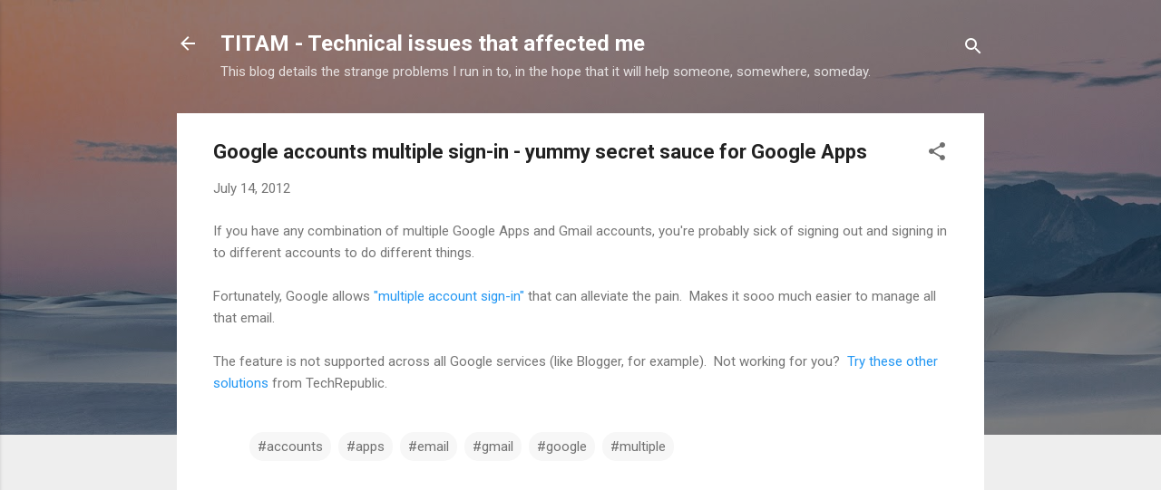

--- FILE ---
content_type: text/html; charset=UTF-8
request_url: http://www.titam.ca/2012/07/google-accounts-multiple-sign-in-yummy.html
body_size: 30666
content:
<!DOCTYPE html>
<html dir='ltr' lang='en'>
<head>
<meta content='width=device-width, initial-scale=1' name='viewport'/>
<title>Google accounts multiple sign-in - yummy secret sauce for Google Apps</title>
<meta content='text/html; charset=UTF-8' http-equiv='Content-Type'/>
<!-- Chrome, Firefox OS and Opera -->
<meta content='#eeeeee' name='theme-color'/>
<!-- Windows Phone -->
<meta content='#eeeeee' name='msapplication-navbutton-color'/>
<meta content='blogger' name='generator'/>
<link href='http://www.titam.ca/favicon.ico' rel='icon' type='image/x-icon'/>
<link href='http://www.titam.ca/2012/07/google-accounts-multiple-sign-in-yummy.html' rel='canonical'/>
<link rel="alternate" type="application/atom+xml" title="TITAM - Technical issues that affected me - Atom" href="http://www.titam.ca/feeds/posts/default" />
<link rel="alternate" type="application/rss+xml" title="TITAM - Technical issues that affected me - RSS" href="http://www.titam.ca/feeds/posts/default?alt=rss" />
<link rel="service.post" type="application/atom+xml" title="TITAM - Technical issues that affected me - Atom" href="https://www.blogger.com/feeds/8687669506487498814/posts/default" />

<link rel="alternate" type="application/atom+xml" title="TITAM - Technical issues that affected me - Atom" href="http://www.titam.ca/feeds/7714302209832500391/comments/default" />
<!--Can't find substitution for tag [blog.ieCssRetrofitLinks]-->
<meta content='http://www.titam.ca/2012/07/google-accounts-multiple-sign-in-yummy.html' property='og:url'/>
<meta content='Google accounts multiple sign-in - yummy secret sauce for Google Apps' property='og:title'/>
<meta content='If you have any combination of multiple Google Apps and Gmail accounts, you&#39;re probably sick of signing out and signing in to different acco...' property='og:description'/>
<style type='text/css'>@font-face{font-family:'Roboto';font-style:italic;font-weight:300;font-stretch:100%;font-display:swap;src:url(//fonts.gstatic.com/s/roboto/v50/KFOKCnqEu92Fr1Mu53ZEC9_Vu3r1gIhOszmOClHrs6ljXfMMLt_QuAX-k3Yi128m0kN2.woff2)format('woff2');unicode-range:U+0460-052F,U+1C80-1C8A,U+20B4,U+2DE0-2DFF,U+A640-A69F,U+FE2E-FE2F;}@font-face{font-family:'Roboto';font-style:italic;font-weight:300;font-stretch:100%;font-display:swap;src:url(//fonts.gstatic.com/s/roboto/v50/KFOKCnqEu92Fr1Mu53ZEC9_Vu3r1gIhOszmOClHrs6ljXfMMLt_QuAz-k3Yi128m0kN2.woff2)format('woff2');unicode-range:U+0301,U+0400-045F,U+0490-0491,U+04B0-04B1,U+2116;}@font-face{font-family:'Roboto';font-style:italic;font-weight:300;font-stretch:100%;font-display:swap;src:url(//fonts.gstatic.com/s/roboto/v50/KFOKCnqEu92Fr1Mu53ZEC9_Vu3r1gIhOszmOClHrs6ljXfMMLt_QuAT-k3Yi128m0kN2.woff2)format('woff2');unicode-range:U+1F00-1FFF;}@font-face{font-family:'Roboto';font-style:italic;font-weight:300;font-stretch:100%;font-display:swap;src:url(//fonts.gstatic.com/s/roboto/v50/KFOKCnqEu92Fr1Mu53ZEC9_Vu3r1gIhOszmOClHrs6ljXfMMLt_QuAv-k3Yi128m0kN2.woff2)format('woff2');unicode-range:U+0370-0377,U+037A-037F,U+0384-038A,U+038C,U+038E-03A1,U+03A3-03FF;}@font-face{font-family:'Roboto';font-style:italic;font-weight:300;font-stretch:100%;font-display:swap;src:url(//fonts.gstatic.com/s/roboto/v50/KFOKCnqEu92Fr1Mu53ZEC9_Vu3r1gIhOszmOClHrs6ljXfMMLt_QuHT-k3Yi128m0kN2.woff2)format('woff2');unicode-range:U+0302-0303,U+0305,U+0307-0308,U+0310,U+0312,U+0315,U+031A,U+0326-0327,U+032C,U+032F-0330,U+0332-0333,U+0338,U+033A,U+0346,U+034D,U+0391-03A1,U+03A3-03A9,U+03B1-03C9,U+03D1,U+03D5-03D6,U+03F0-03F1,U+03F4-03F5,U+2016-2017,U+2034-2038,U+203C,U+2040,U+2043,U+2047,U+2050,U+2057,U+205F,U+2070-2071,U+2074-208E,U+2090-209C,U+20D0-20DC,U+20E1,U+20E5-20EF,U+2100-2112,U+2114-2115,U+2117-2121,U+2123-214F,U+2190,U+2192,U+2194-21AE,U+21B0-21E5,U+21F1-21F2,U+21F4-2211,U+2213-2214,U+2216-22FF,U+2308-230B,U+2310,U+2319,U+231C-2321,U+2336-237A,U+237C,U+2395,U+239B-23B7,U+23D0,U+23DC-23E1,U+2474-2475,U+25AF,U+25B3,U+25B7,U+25BD,U+25C1,U+25CA,U+25CC,U+25FB,U+266D-266F,U+27C0-27FF,U+2900-2AFF,U+2B0E-2B11,U+2B30-2B4C,U+2BFE,U+3030,U+FF5B,U+FF5D,U+1D400-1D7FF,U+1EE00-1EEFF;}@font-face{font-family:'Roboto';font-style:italic;font-weight:300;font-stretch:100%;font-display:swap;src:url(//fonts.gstatic.com/s/roboto/v50/KFOKCnqEu92Fr1Mu53ZEC9_Vu3r1gIhOszmOClHrs6ljXfMMLt_QuGb-k3Yi128m0kN2.woff2)format('woff2');unicode-range:U+0001-000C,U+000E-001F,U+007F-009F,U+20DD-20E0,U+20E2-20E4,U+2150-218F,U+2190,U+2192,U+2194-2199,U+21AF,U+21E6-21F0,U+21F3,U+2218-2219,U+2299,U+22C4-22C6,U+2300-243F,U+2440-244A,U+2460-24FF,U+25A0-27BF,U+2800-28FF,U+2921-2922,U+2981,U+29BF,U+29EB,U+2B00-2BFF,U+4DC0-4DFF,U+FFF9-FFFB,U+10140-1018E,U+10190-1019C,U+101A0,U+101D0-101FD,U+102E0-102FB,U+10E60-10E7E,U+1D2C0-1D2D3,U+1D2E0-1D37F,U+1F000-1F0FF,U+1F100-1F1AD,U+1F1E6-1F1FF,U+1F30D-1F30F,U+1F315,U+1F31C,U+1F31E,U+1F320-1F32C,U+1F336,U+1F378,U+1F37D,U+1F382,U+1F393-1F39F,U+1F3A7-1F3A8,U+1F3AC-1F3AF,U+1F3C2,U+1F3C4-1F3C6,U+1F3CA-1F3CE,U+1F3D4-1F3E0,U+1F3ED,U+1F3F1-1F3F3,U+1F3F5-1F3F7,U+1F408,U+1F415,U+1F41F,U+1F426,U+1F43F,U+1F441-1F442,U+1F444,U+1F446-1F449,U+1F44C-1F44E,U+1F453,U+1F46A,U+1F47D,U+1F4A3,U+1F4B0,U+1F4B3,U+1F4B9,U+1F4BB,U+1F4BF,U+1F4C8-1F4CB,U+1F4D6,U+1F4DA,U+1F4DF,U+1F4E3-1F4E6,U+1F4EA-1F4ED,U+1F4F7,U+1F4F9-1F4FB,U+1F4FD-1F4FE,U+1F503,U+1F507-1F50B,U+1F50D,U+1F512-1F513,U+1F53E-1F54A,U+1F54F-1F5FA,U+1F610,U+1F650-1F67F,U+1F687,U+1F68D,U+1F691,U+1F694,U+1F698,U+1F6AD,U+1F6B2,U+1F6B9-1F6BA,U+1F6BC,U+1F6C6-1F6CF,U+1F6D3-1F6D7,U+1F6E0-1F6EA,U+1F6F0-1F6F3,U+1F6F7-1F6FC,U+1F700-1F7FF,U+1F800-1F80B,U+1F810-1F847,U+1F850-1F859,U+1F860-1F887,U+1F890-1F8AD,U+1F8B0-1F8BB,U+1F8C0-1F8C1,U+1F900-1F90B,U+1F93B,U+1F946,U+1F984,U+1F996,U+1F9E9,U+1FA00-1FA6F,U+1FA70-1FA7C,U+1FA80-1FA89,U+1FA8F-1FAC6,U+1FACE-1FADC,U+1FADF-1FAE9,U+1FAF0-1FAF8,U+1FB00-1FBFF;}@font-face{font-family:'Roboto';font-style:italic;font-weight:300;font-stretch:100%;font-display:swap;src:url(//fonts.gstatic.com/s/roboto/v50/KFOKCnqEu92Fr1Mu53ZEC9_Vu3r1gIhOszmOClHrs6ljXfMMLt_QuAf-k3Yi128m0kN2.woff2)format('woff2');unicode-range:U+0102-0103,U+0110-0111,U+0128-0129,U+0168-0169,U+01A0-01A1,U+01AF-01B0,U+0300-0301,U+0303-0304,U+0308-0309,U+0323,U+0329,U+1EA0-1EF9,U+20AB;}@font-face{font-family:'Roboto';font-style:italic;font-weight:300;font-stretch:100%;font-display:swap;src:url(//fonts.gstatic.com/s/roboto/v50/KFOKCnqEu92Fr1Mu53ZEC9_Vu3r1gIhOszmOClHrs6ljXfMMLt_QuAb-k3Yi128m0kN2.woff2)format('woff2');unicode-range:U+0100-02BA,U+02BD-02C5,U+02C7-02CC,U+02CE-02D7,U+02DD-02FF,U+0304,U+0308,U+0329,U+1D00-1DBF,U+1E00-1E9F,U+1EF2-1EFF,U+2020,U+20A0-20AB,U+20AD-20C0,U+2113,U+2C60-2C7F,U+A720-A7FF;}@font-face{font-family:'Roboto';font-style:italic;font-weight:300;font-stretch:100%;font-display:swap;src:url(//fonts.gstatic.com/s/roboto/v50/KFOKCnqEu92Fr1Mu53ZEC9_Vu3r1gIhOszmOClHrs6ljXfMMLt_QuAj-k3Yi128m0g.woff2)format('woff2');unicode-range:U+0000-00FF,U+0131,U+0152-0153,U+02BB-02BC,U+02C6,U+02DA,U+02DC,U+0304,U+0308,U+0329,U+2000-206F,U+20AC,U+2122,U+2191,U+2193,U+2212,U+2215,U+FEFF,U+FFFD;}@font-face{font-family:'Roboto';font-style:normal;font-weight:400;font-stretch:100%;font-display:swap;src:url(//fonts.gstatic.com/s/roboto/v50/KFO7CnqEu92Fr1ME7kSn66aGLdTylUAMa3GUBHMdazTgWw.woff2)format('woff2');unicode-range:U+0460-052F,U+1C80-1C8A,U+20B4,U+2DE0-2DFF,U+A640-A69F,U+FE2E-FE2F;}@font-face{font-family:'Roboto';font-style:normal;font-weight:400;font-stretch:100%;font-display:swap;src:url(//fonts.gstatic.com/s/roboto/v50/KFO7CnqEu92Fr1ME7kSn66aGLdTylUAMa3iUBHMdazTgWw.woff2)format('woff2');unicode-range:U+0301,U+0400-045F,U+0490-0491,U+04B0-04B1,U+2116;}@font-face{font-family:'Roboto';font-style:normal;font-weight:400;font-stretch:100%;font-display:swap;src:url(//fonts.gstatic.com/s/roboto/v50/KFO7CnqEu92Fr1ME7kSn66aGLdTylUAMa3CUBHMdazTgWw.woff2)format('woff2');unicode-range:U+1F00-1FFF;}@font-face{font-family:'Roboto';font-style:normal;font-weight:400;font-stretch:100%;font-display:swap;src:url(//fonts.gstatic.com/s/roboto/v50/KFO7CnqEu92Fr1ME7kSn66aGLdTylUAMa3-UBHMdazTgWw.woff2)format('woff2');unicode-range:U+0370-0377,U+037A-037F,U+0384-038A,U+038C,U+038E-03A1,U+03A3-03FF;}@font-face{font-family:'Roboto';font-style:normal;font-weight:400;font-stretch:100%;font-display:swap;src:url(//fonts.gstatic.com/s/roboto/v50/KFO7CnqEu92Fr1ME7kSn66aGLdTylUAMawCUBHMdazTgWw.woff2)format('woff2');unicode-range:U+0302-0303,U+0305,U+0307-0308,U+0310,U+0312,U+0315,U+031A,U+0326-0327,U+032C,U+032F-0330,U+0332-0333,U+0338,U+033A,U+0346,U+034D,U+0391-03A1,U+03A3-03A9,U+03B1-03C9,U+03D1,U+03D5-03D6,U+03F0-03F1,U+03F4-03F5,U+2016-2017,U+2034-2038,U+203C,U+2040,U+2043,U+2047,U+2050,U+2057,U+205F,U+2070-2071,U+2074-208E,U+2090-209C,U+20D0-20DC,U+20E1,U+20E5-20EF,U+2100-2112,U+2114-2115,U+2117-2121,U+2123-214F,U+2190,U+2192,U+2194-21AE,U+21B0-21E5,U+21F1-21F2,U+21F4-2211,U+2213-2214,U+2216-22FF,U+2308-230B,U+2310,U+2319,U+231C-2321,U+2336-237A,U+237C,U+2395,U+239B-23B7,U+23D0,U+23DC-23E1,U+2474-2475,U+25AF,U+25B3,U+25B7,U+25BD,U+25C1,U+25CA,U+25CC,U+25FB,U+266D-266F,U+27C0-27FF,U+2900-2AFF,U+2B0E-2B11,U+2B30-2B4C,U+2BFE,U+3030,U+FF5B,U+FF5D,U+1D400-1D7FF,U+1EE00-1EEFF;}@font-face{font-family:'Roboto';font-style:normal;font-weight:400;font-stretch:100%;font-display:swap;src:url(//fonts.gstatic.com/s/roboto/v50/KFO7CnqEu92Fr1ME7kSn66aGLdTylUAMaxKUBHMdazTgWw.woff2)format('woff2');unicode-range:U+0001-000C,U+000E-001F,U+007F-009F,U+20DD-20E0,U+20E2-20E4,U+2150-218F,U+2190,U+2192,U+2194-2199,U+21AF,U+21E6-21F0,U+21F3,U+2218-2219,U+2299,U+22C4-22C6,U+2300-243F,U+2440-244A,U+2460-24FF,U+25A0-27BF,U+2800-28FF,U+2921-2922,U+2981,U+29BF,U+29EB,U+2B00-2BFF,U+4DC0-4DFF,U+FFF9-FFFB,U+10140-1018E,U+10190-1019C,U+101A0,U+101D0-101FD,U+102E0-102FB,U+10E60-10E7E,U+1D2C0-1D2D3,U+1D2E0-1D37F,U+1F000-1F0FF,U+1F100-1F1AD,U+1F1E6-1F1FF,U+1F30D-1F30F,U+1F315,U+1F31C,U+1F31E,U+1F320-1F32C,U+1F336,U+1F378,U+1F37D,U+1F382,U+1F393-1F39F,U+1F3A7-1F3A8,U+1F3AC-1F3AF,U+1F3C2,U+1F3C4-1F3C6,U+1F3CA-1F3CE,U+1F3D4-1F3E0,U+1F3ED,U+1F3F1-1F3F3,U+1F3F5-1F3F7,U+1F408,U+1F415,U+1F41F,U+1F426,U+1F43F,U+1F441-1F442,U+1F444,U+1F446-1F449,U+1F44C-1F44E,U+1F453,U+1F46A,U+1F47D,U+1F4A3,U+1F4B0,U+1F4B3,U+1F4B9,U+1F4BB,U+1F4BF,U+1F4C8-1F4CB,U+1F4D6,U+1F4DA,U+1F4DF,U+1F4E3-1F4E6,U+1F4EA-1F4ED,U+1F4F7,U+1F4F9-1F4FB,U+1F4FD-1F4FE,U+1F503,U+1F507-1F50B,U+1F50D,U+1F512-1F513,U+1F53E-1F54A,U+1F54F-1F5FA,U+1F610,U+1F650-1F67F,U+1F687,U+1F68D,U+1F691,U+1F694,U+1F698,U+1F6AD,U+1F6B2,U+1F6B9-1F6BA,U+1F6BC,U+1F6C6-1F6CF,U+1F6D3-1F6D7,U+1F6E0-1F6EA,U+1F6F0-1F6F3,U+1F6F7-1F6FC,U+1F700-1F7FF,U+1F800-1F80B,U+1F810-1F847,U+1F850-1F859,U+1F860-1F887,U+1F890-1F8AD,U+1F8B0-1F8BB,U+1F8C0-1F8C1,U+1F900-1F90B,U+1F93B,U+1F946,U+1F984,U+1F996,U+1F9E9,U+1FA00-1FA6F,U+1FA70-1FA7C,U+1FA80-1FA89,U+1FA8F-1FAC6,U+1FACE-1FADC,U+1FADF-1FAE9,U+1FAF0-1FAF8,U+1FB00-1FBFF;}@font-face{font-family:'Roboto';font-style:normal;font-weight:400;font-stretch:100%;font-display:swap;src:url(//fonts.gstatic.com/s/roboto/v50/KFO7CnqEu92Fr1ME7kSn66aGLdTylUAMa3OUBHMdazTgWw.woff2)format('woff2');unicode-range:U+0102-0103,U+0110-0111,U+0128-0129,U+0168-0169,U+01A0-01A1,U+01AF-01B0,U+0300-0301,U+0303-0304,U+0308-0309,U+0323,U+0329,U+1EA0-1EF9,U+20AB;}@font-face{font-family:'Roboto';font-style:normal;font-weight:400;font-stretch:100%;font-display:swap;src:url(//fonts.gstatic.com/s/roboto/v50/KFO7CnqEu92Fr1ME7kSn66aGLdTylUAMa3KUBHMdazTgWw.woff2)format('woff2');unicode-range:U+0100-02BA,U+02BD-02C5,U+02C7-02CC,U+02CE-02D7,U+02DD-02FF,U+0304,U+0308,U+0329,U+1D00-1DBF,U+1E00-1E9F,U+1EF2-1EFF,U+2020,U+20A0-20AB,U+20AD-20C0,U+2113,U+2C60-2C7F,U+A720-A7FF;}@font-face{font-family:'Roboto';font-style:normal;font-weight:400;font-stretch:100%;font-display:swap;src:url(//fonts.gstatic.com/s/roboto/v50/KFO7CnqEu92Fr1ME7kSn66aGLdTylUAMa3yUBHMdazQ.woff2)format('woff2');unicode-range:U+0000-00FF,U+0131,U+0152-0153,U+02BB-02BC,U+02C6,U+02DA,U+02DC,U+0304,U+0308,U+0329,U+2000-206F,U+20AC,U+2122,U+2191,U+2193,U+2212,U+2215,U+FEFF,U+FFFD;}@font-face{font-family:'Roboto';font-style:normal;font-weight:700;font-stretch:100%;font-display:swap;src:url(//fonts.gstatic.com/s/roboto/v50/KFO7CnqEu92Fr1ME7kSn66aGLdTylUAMa3GUBHMdazTgWw.woff2)format('woff2');unicode-range:U+0460-052F,U+1C80-1C8A,U+20B4,U+2DE0-2DFF,U+A640-A69F,U+FE2E-FE2F;}@font-face{font-family:'Roboto';font-style:normal;font-weight:700;font-stretch:100%;font-display:swap;src:url(//fonts.gstatic.com/s/roboto/v50/KFO7CnqEu92Fr1ME7kSn66aGLdTylUAMa3iUBHMdazTgWw.woff2)format('woff2');unicode-range:U+0301,U+0400-045F,U+0490-0491,U+04B0-04B1,U+2116;}@font-face{font-family:'Roboto';font-style:normal;font-weight:700;font-stretch:100%;font-display:swap;src:url(//fonts.gstatic.com/s/roboto/v50/KFO7CnqEu92Fr1ME7kSn66aGLdTylUAMa3CUBHMdazTgWw.woff2)format('woff2');unicode-range:U+1F00-1FFF;}@font-face{font-family:'Roboto';font-style:normal;font-weight:700;font-stretch:100%;font-display:swap;src:url(//fonts.gstatic.com/s/roboto/v50/KFO7CnqEu92Fr1ME7kSn66aGLdTylUAMa3-UBHMdazTgWw.woff2)format('woff2');unicode-range:U+0370-0377,U+037A-037F,U+0384-038A,U+038C,U+038E-03A1,U+03A3-03FF;}@font-face{font-family:'Roboto';font-style:normal;font-weight:700;font-stretch:100%;font-display:swap;src:url(//fonts.gstatic.com/s/roboto/v50/KFO7CnqEu92Fr1ME7kSn66aGLdTylUAMawCUBHMdazTgWw.woff2)format('woff2');unicode-range:U+0302-0303,U+0305,U+0307-0308,U+0310,U+0312,U+0315,U+031A,U+0326-0327,U+032C,U+032F-0330,U+0332-0333,U+0338,U+033A,U+0346,U+034D,U+0391-03A1,U+03A3-03A9,U+03B1-03C9,U+03D1,U+03D5-03D6,U+03F0-03F1,U+03F4-03F5,U+2016-2017,U+2034-2038,U+203C,U+2040,U+2043,U+2047,U+2050,U+2057,U+205F,U+2070-2071,U+2074-208E,U+2090-209C,U+20D0-20DC,U+20E1,U+20E5-20EF,U+2100-2112,U+2114-2115,U+2117-2121,U+2123-214F,U+2190,U+2192,U+2194-21AE,U+21B0-21E5,U+21F1-21F2,U+21F4-2211,U+2213-2214,U+2216-22FF,U+2308-230B,U+2310,U+2319,U+231C-2321,U+2336-237A,U+237C,U+2395,U+239B-23B7,U+23D0,U+23DC-23E1,U+2474-2475,U+25AF,U+25B3,U+25B7,U+25BD,U+25C1,U+25CA,U+25CC,U+25FB,U+266D-266F,U+27C0-27FF,U+2900-2AFF,U+2B0E-2B11,U+2B30-2B4C,U+2BFE,U+3030,U+FF5B,U+FF5D,U+1D400-1D7FF,U+1EE00-1EEFF;}@font-face{font-family:'Roboto';font-style:normal;font-weight:700;font-stretch:100%;font-display:swap;src:url(//fonts.gstatic.com/s/roboto/v50/KFO7CnqEu92Fr1ME7kSn66aGLdTylUAMaxKUBHMdazTgWw.woff2)format('woff2');unicode-range:U+0001-000C,U+000E-001F,U+007F-009F,U+20DD-20E0,U+20E2-20E4,U+2150-218F,U+2190,U+2192,U+2194-2199,U+21AF,U+21E6-21F0,U+21F3,U+2218-2219,U+2299,U+22C4-22C6,U+2300-243F,U+2440-244A,U+2460-24FF,U+25A0-27BF,U+2800-28FF,U+2921-2922,U+2981,U+29BF,U+29EB,U+2B00-2BFF,U+4DC0-4DFF,U+FFF9-FFFB,U+10140-1018E,U+10190-1019C,U+101A0,U+101D0-101FD,U+102E0-102FB,U+10E60-10E7E,U+1D2C0-1D2D3,U+1D2E0-1D37F,U+1F000-1F0FF,U+1F100-1F1AD,U+1F1E6-1F1FF,U+1F30D-1F30F,U+1F315,U+1F31C,U+1F31E,U+1F320-1F32C,U+1F336,U+1F378,U+1F37D,U+1F382,U+1F393-1F39F,U+1F3A7-1F3A8,U+1F3AC-1F3AF,U+1F3C2,U+1F3C4-1F3C6,U+1F3CA-1F3CE,U+1F3D4-1F3E0,U+1F3ED,U+1F3F1-1F3F3,U+1F3F5-1F3F7,U+1F408,U+1F415,U+1F41F,U+1F426,U+1F43F,U+1F441-1F442,U+1F444,U+1F446-1F449,U+1F44C-1F44E,U+1F453,U+1F46A,U+1F47D,U+1F4A3,U+1F4B0,U+1F4B3,U+1F4B9,U+1F4BB,U+1F4BF,U+1F4C8-1F4CB,U+1F4D6,U+1F4DA,U+1F4DF,U+1F4E3-1F4E6,U+1F4EA-1F4ED,U+1F4F7,U+1F4F9-1F4FB,U+1F4FD-1F4FE,U+1F503,U+1F507-1F50B,U+1F50D,U+1F512-1F513,U+1F53E-1F54A,U+1F54F-1F5FA,U+1F610,U+1F650-1F67F,U+1F687,U+1F68D,U+1F691,U+1F694,U+1F698,U+1F6AD,U+1F6B2,U+1F6B9-1F6BA,U+1F6BC,U+1F6C6-1F6CF,U+1F6D3-1F6D7,U+1F6E0-1F6EA,U+1F6F0-1F6F3,U+1F6F7-1F6FC,U+1F700-1F7FF,U+1F800-1F80B,U+1F810-1F847,U+1F850-1F859,U+1F860-1F887,U+1F890-1F8AD,U+1F8B0-1F8BB,U+1F8C0-1F8C1,U+1F900-1F90B,U+1F93B,U+1F946,U+1F984,U+1F996,U+1F9E9,U+1FA00-1FA6F,U+1FA70-1FA7C,U+1FA80-1FA89,U+1FA8F-1FAC6,U+1FACE-1FADC,U+1FADF-1FAE9,U+1FAF0-1FAF8,U+1FB00-1FBFF;}@font-face{font-family:'Roboto';font-style:normal;font-weight:700;font-stretch:100%;font-display:swap;src:url(//fonts.gstatic.com/s/roboto/v50/KFO7CnqEu92Fr1ME7kSn66aGLdTylUAMa3OUBHMdazTgWw.woff2)format('woff2');unicode-range:U+0102-0103,U+0110-0111,U+0128-0129,U+0168-0169,U+01A0-01A1,U+01AF-01B0,U+0300-0301,U+0303-0304,U+0308-0309,U+0323,U+0329,U+1EA0-1EF9,U+20AB;}@font-face{font-family:'Roboto';font-style:normal;font-weight:700;font-stretch:100%;font-display:swap;src:url(//fonts.gstatic.com/s/roboto/v50/KFO7CnqEu92Fr1ME7kSn66aGLdTylUAMa3KUBHMdazTgWw.woff2)format('woff2');unicode-range:U+0100-02BA,U+02BD-02C5,U+02C7-02CC,U+02CE-02D7,U+02DD-02FF,U+0304,U+0308,U+0329,U+1D00-1DBF,U+1E00-1E9F,U+1EF2-1EFF,U+2020,U+20A0-20AB,U+20AD-20C0,U+2113,U+2C60-2C7F,U+A720-A7FF;}@font-face{font-family:'Roboto';font-style:normal;font-weight:700;font-stretch:100%;font-display:swap;src:url(//fonts.gstatic.com/s/roboto/v50/KFO7CnqEu92Fr1ME7kSn66aGLdTylUAMa3yUBHMdazQ.woff2)format('woff2');unicode-range:U+0000-00FF,U+0131,U+0152-0153,U+02BB-02BC,U+02C6,U+02DA,U+02DC,U+0304,U+0308,U+0329,U+2000-206F,U+20AC,U+2122,U+2191,U+2193,U+2212,U+2215,U+FEFF,U+FFFD;}</style>
<style id='page-skin-1' type='text/css'><!--
/*! normalize.css v3.0.1 | MIT License | git.io/normalize */html{font-family:sans-serif;-ms-text-size-adjust:100%;-webkit-text-size-adjust:100%}body{margin:0}article,aside,details,figcaption,figure,footer,header,hgroup,main,nav,section,summary{display:block}audio,canvas,progress,video{display:inline-block;vertical-align:baseline}audio:not([controls]){display:none;height:0}[hidden],template{display:none}a{background:transparent}a:active,a:hover{outline:0}abbr[title]{border-bottom:1px dotted}b,strong{font-weight:bold}dfn{font-style:italic}h1{font-size:2em;margin:.67em 0}mark{background:#ff0;color:#000}small{font-size:80%}sub,sup{font-size:75%;line-height:0;position:relative;vertical-align:baseline}sup{top:-0.5em}sub{bottom:-0.25em}img{border:0}svg:not(:root){overflow:hidden}figure{margin:1em 40px}hr{-moz-box-sizing:content-box;box-sizing:content-box;height:0}pre{overflow:auto}code,kbd,pre,samp{font-family:monospace,monospace;font-size:1em}button,input,optgroup,select,textarea{color:inherit;font:inherit;margin:0}button{overflow:visible}button,select{text-transform:none}button,html input[type="button"],input[type="reset"],input[type="submit"]{-webkit-appearance:button;cursor:pointer}button[disabled],html input[disabled]{cursor:default}button::-moz-focus-inner,input::-moz-focus-inner{border:0;padding:0}input{line-height:normal}input[type="checkbox"],input[type="radio"]{box-sizing:border-box;padding:0}input[type="number"]::-webkit-inner-spin-button,input[type="number"]::-webkit-outer-spin-button{height:auto}input[type="search"]{-webkit-appearance:textfield;-moz-box-sizing:content-box;-webkit-box-sizing:content-box;box-sizing:content-box}input[type="search"]::-webkit-search-cancel-button,input[type="search"]::-webkit-search-decoration{-webkit-appearance:none}fieldset{border:1px solid #c0c0c0;margin:0 2px;padding:.35em .625em .75em}legend{border:0;padding:0}textarea{overflow:auto}optgroup{font-weight:bold}table{border-collapse:collapse;border-spacing:0}td,th{padding:0}
/*!************************************************
* Blogger Template Style
* Name: Contempo
**************************************************/
body{
overflow-wrap:break-word;
word-break:break-word;
word-wrap:break-word
}
.hidden{
display:none
}
.invisible{
visibility:hidden
}
.container::after,.float-container::after{
clear:both;
content:"";
display:table
}
.clearboth{
clear:both
}
#comments .comment .comment-actions,.subscribe-popup .FollowByEmail .follow-by-email-submit,.widget.Profile .profile-link,.widget.Profile .profile-link.visit-profile{
background:0 0;
border:0;
box-shadow:none;
color:#2196f3;
cursor:pointer;
font-size:14px;
font-weight:700;
outline:0;
text-decoration:none;
text-transform:uppercase;
width:auto
}
.dim-overlay{
background-color:rgba(0,0,0,.54);
height:100vh;
left:0;
position:fixed;
top:0;
width:100%
}
#sharing-dim-overlay{
background-color:transparent
}
input::-ms-clear{
display:none
}
.blogger-logo,.svg-icon-24.blogger-logo{
fill:#ff9800;
opacity:1
}
.loading-spinner-large{
-webkit-animation:mspin-rotate 1.568s infinite linear;
animation:mspin-rotate 1.568s infinite linear;
height:48px;
overflow:hidden;
position:absolute;
width:48px;
z-index:200
}
.loading-spinner-large>div{
-webkit-animation:mspin-revrot 5332ms infinite steps(4);
animation:mspin-revrot 5332ms infinite steps(4)
}
.loading-spinner-large>div>div{
-webkit-animation:mspin-singlecolor-large-film 1333ms infinite steps(81);
animation:mspin-singlecolor-large-film 1333ms infinite steps(81);
background-size:100%;
height:48px;
width:3888px
}
.mspin-black-large>div>div,.mspin-grey_54-large>div>div{
background-image:url(https://www.blogblog.com/indie/mspin_black_large.svg)
}
.mspin-white-large>div>div{
background-image:url(https://www.blogblog.com/indie/mspin_white_large.svg)
}
.mspin-grey_54-large{
opacity:.54
}
@-webkit-keyframes mspin-singlecolor-large-film{
from{
-webkit-transform:translateX(0);
transform:translateX(0)
}
to{
-webkit-transform:translateX(-3888px);
transform:translateX(-3888px)
}
}
@keyframes mspin-singlecolor-large-film{
from{
-webkit-transform:translateX(0);
transform:translateX(0)
}
to{
-webkit-transform:translateX(-3888px);
transform:translateX(-3888px)
}
}
@-webkit-keyframes mspin-rotate{
from{
-webkit-transform:rotate(0);
transform:rotate(0)
}
to{
-webkit-transform:rotate(360deg);
transform:rotate(360deg)
}
}
@keyframes mspin-rotate{
from{
-webkit-transform:rotate(0);
transform:rotate(0)
}
to{
-webkit-transform:rotate(360deg);
transform:rotate(360deg)
}
}
@-webkit-keyframes mspin-revrot{
from{
-webkit-transform:rotate(0);
transform:rotate(0)
}
to{
-webkit-transform:rotate(-360deg);
transform:rotate(-360deg)
}
}
@keyframes mspin-revrot{
from{
-webkit-transform:rotate(0);
transform:rotate(0)
}
to{
-webkit-transform:rotate(-360deg);
transform:rotate(-360deg)
}
}
.skip-navigation{
background-color:#fff;
box-sizing:border-box;
color:#000;
display:block;
height:0;
left:0;
line-height:50px;
overflow:hidden;
padding-top:0;
position:fixed;
text-align:center;
top:0;
-webkit-transition:box-shadow .3s,height .3s,padding-top .3s;
transition:box-shadow .3s,height .3s,padding-top .3s;
width:100%;
z-index:900
}
.skip-navigation:focus{
box-shadow:0 4px 5px 0 rgba(0,0,0,.14),0 1px 10px 0 rgba(0,0,0,.12),0 2px 4px -1px rgba(0,0,0,.2);
height:50px
}
#main{
outline:0
}
.main-heading{
position:absolute;
clip:rect(1px,1px,1px,1px);
padding:0;
border:0;
height:1px;
width:1px;
overflow:hidden
}
.Attribution{
margin-top:1em;
text-align:center
}
.Attribution .blogger img,.Attribution .blogger svg{
vertical-align:bottom
}
.Attribution .blogger img{
margin-right:.5em
}
.Attribution div{
line-height:24px;
margin-top:.5em
}
.Attribution .copyright,.Attribution .image-attribution{
font-size:.7em;
margin-top:1.5em
}
.BLOG_mobile_video_class{
display:none
}
.bg-photo{
background-attachment:scroll!important
}
body .CSS_LIGHTBOX{
z-index:900
}
.extendable .show-less,.extendable .show-more{
border-color:#2196f3;
color:#2196f3;
margin-top:8px
}
.extendable .show-less.hidden,.extendable .show-more.hidden{
display:none
}
.inline-ad{
display:none;
max-width:100%;
overflow:hidden
}
.adsbygoogle{
display:block
}
#cookieChoiceInfo{
bottom:0;
top:auto
}
iframe.b-hbp-video{
border:0
}
.post-body img{
max-width:100%
}
.post-body iframe{
max-width:100%
}
.post-body a[imageanchor="1"]{
display:inline-block
}
.byline{
margin-right:1em
}
.byline:last-child{
margin-right:0
}
.link-copied-dialog{
max-width:520px;
outline:0
}
.link-copied-dialog .modal-dialog-buttons{
margin-top:8px
}
.link-copied-dialog .goog-buttonset-default{
background:0 0;
border:0
}
.link-copied-dialog .goog-buttonset-default:focus{
outline:0
}
.paging-control-container{
margin-bottom:16px
}
.paging-control-container .paging-control{
display:inline-block
}
.paging-control-container .comment-range-text::after,.paging-control-container .paging-control{
color:#2196f3
}
.paging-control-container .comment-range-text,.paging-control-container .paging-control{
margin-right:8px
}
.paging-control-container .comment-range-text::after,.paging-control-container .paging-control::after{
content:"\b7";
cursor:default;
padding-left:8px;
pointer-events:none
}
.paging-control-container .comment-range-text:last-child::after,.paging-control-container .paging-control:last-child::after{
content:none
}
.byline.reactions iframe{
height:20px
}
.b-notification{
color:#000;
background-color:#fff;
border-bottom:solid 1px #000;
box-sizing:border-box;
padding:16px 32px;
text-align:center
}
.b-notification.visible{
-webkit-transition:margin-top .3s cubic-bezier(.4,0,.2,1);
transition:margin-top .3s cubic-bezier(.4,0,.2,1)
}
.b-notification.invisible{
position:absolute
}
.b-notification-close{
position:absolute;
right:8px;
top:8px
}
.no-posts-message{
line-height:40px;
text-align:center
}
@media screen and (max-width:800px){
body.item-view .post-body a[imageanchor="1"][style*="float: left;"],body.item-view .post-body a[imageanchor="1"][style*="float: right;"]{
float:none!important;
clear:none!important
}
body.item-view .post-body a[imageanchor="1"] img{
display:block;
height:auto;
margin:0 auto
}
body.item-view .post-body>.separator:first-child>a[imageanchor="1"]:first-child{
margin-top:20px
}
.post-body a[imageanchor]{
display:block
}
body.item-view .post-body a[imageanchor="1"]{
margin-left:0!important;
margin-right:0!important
}
body.item-view .post-body a[imageanchor="1"]+a[imageanchor="1"]{
margin-top:16px
}
}
.item-control{
display:none
}
#comments{
border-top:1px dashed rgba(0,0,0,.54);
margin-top:20px;
padding:20px
}
#comments .comment-thread ol{
margin:0;
padding-left:0;
padding-left:0
}
#comments .comment .comment-replybox-single,#comments .comment-thread .comment-replies{
margin-left:60px
}
#comments .comment-thread .thread-count{
display:none
}
#comments .comment{
list-style-type:none;
padding:0 0 30px;
position:relative
}
#comments .comment .comment{
padding-bottom:8px
}
.comment .avatar-image-container{
position:absolute
}
.comment .avatar-image-container img{
border-radius:50%
}
.avatar-image-container svg,.comment .avatar-image-container .avatar-icon{
border-radius:50%;
border:solid 1px #707070;
box-sizing:border-box;
fill:#707070;
height:35px;
margin:0;
padding:7px;
width:35px
}
.comment .comment-block{
margin-top:10px;
margin-left:60px;
padding-bottom:0
}
#comments .comment-author-header-wrapper{
margin-left:40px
}
#comments .comment .thread-expanded .comment-block{
padding-bottom:20px
}
#comments .comment .comment-header .user,#comments .comment .comment-header .user a{
color:#212121;
font-style:normal;
font-weight:700
}
#comments .comment .comment-actions{
bottom:0;
margin-bottom:15px;
position:absolute
}
#comments .comment .comment-actions>*{
margin-right:8px
}
#comments .comment .comment-header .datetime{
bottom:0;
color:rgba(33,33,33,.54);
display:inline-block;
font-size:13px;
font-style:italic;
margin-left:8px
}
#comments .comment .comment-footer .comment-timestamp a,#comments .comment .comment-header .datetime a{
color:rgba(33,33,33,.54)
}
#comments .comment .comment-content,.comment .comment-body{
margin-top:12px;
word-break:break-word
}
.comment-body{
margin-bottom:12px
}
#comments.embed[data-num-comments="0"]{
border:0;
margin-top:0;
padding-top:0
}
#comments.embed[data-num-comments="0"] #comment-post-message,#comments.embed[data-num-comments="0"] div.comment-form>p,#comments.embed[data-num-comments="0"] p.comment-footer{
display:none
}
#comment-editor-src{
display:none
}
.comments .comments-content .loadmore.loaded{
max-height:0;
opacity:0;
overflow:hidden
}
.extendable .remaining-items{
height:0;
overflow:hidden;
-webkit-transition:height .3s cubic-bezier(.4,0,.2,1);
transition:height .3s cubic-bezier(.4,0,.2,1)
}
.extendable .remaining-items.expanded{
height:auto
}
.svg-icon-24,.svg-icon-24-button{
cursor:pointer;
height:24px;
width:24px;
min-width:24px
}
.touch-icon{
margin:-12px;
padding:12px
}
.touch-icon:active,.touch-icon:focus{
background-color:rgba(153,153,153,.4);
border-radius:50%
}
svg:not(:root).touch-icon{
overflow:visible
}
html[dir=rtl] .rtl-reversible-icon{
-webkit-transform:scaleX(-1);
-ms-transform:scaleX(-1);
transform:scaleX(-1)
}
.svg-icon-24-button,.touch-icon-button{
background:0 0;
border:0;
margin:0;
outline:0;
padding:0
}
.touch-icon-button .touch-icon:active,.touch-icon-button .touch-icon:focus{
background-color:transparent
}
.touch-icon-button:active .touch-icon,.touch-icon-button:focus .touch-icon{
background-color:rgba(153,153,153,.4);
border-radius:50%
}
.Profile .default-avatar-wrapper .avatar-icon{
border-radius:50%;
border:solid 1px #707070;
box-sizing:border-box;
fill:#707070;
margin:0
}
.Profile .individual .default-avatar-wrapper .avatar-icon{
padding:25px
}
.Profile .individual .avatar-icon,.Profile .individual .profile-img{
height:120px;
width:120px
}
.Profile .team .default-avatar-wrapper .avatar-icon{
padding:8px
}
.Profile .team .avatar-icon,.Profile .team .default-avatar-wrapper,.Profile .team .profile-img{
height:40px;
width:40px
}
.snippet-container{
margin:0;
position:relative;
overflow:hidden
}
.snippet-fade{
bottom:0;
box-sizing:border-box;
position:absolute;
width:96px
}
.snippet-fade{
right:0
}
.snippet-fade:after{
content:"\2026"
}
.snippet-fade:after{
float:right
}
.post-bottom{
-webkit-box-align:center;
-webkit-align-items:center;
-ms-flex-align:center;
align-items:center;
display:-webkit-box;
display:-webkit-flex;
display:-ms-flexbox;
display:flex;
-webkit-flex-wrap:wrap;
-ms-flex-wrap:wrap;
flex-wrap:wrap
}
.post-footer{
-webkit-box-flex:1;
-webkit-flex:1 1 auto;
-ms-flex:1 1 auto;
flex:1 1 auto;
-webkit-flex-wrap:wrap;
-ms-flex-wrap:wrap;
flex-wrap:wrap;
-webkit-box-ordinal-group:2;
-webkit-order:1;
-ms-flex-order:1;
order:1
}
.post-footer>*{
-webkit-box-flex:0;
-webkit-flex:0 1 auto;
-ms-flex:0 1 auto;
flex:0 1 auto
}
.post-footer .byline:last-child{
margin-right:1em
}
.jump-link{
-webkit-box-flex:0;
-webkit-flex:0 0 auto;
-ms-flex:0 0 auto;
flex:0 0 auto;
-webkit-box-ordinal-group:3;
-webkit-order:2;
-ms-flex-order:2;
order:2
}
.centered-top-container.sticky{
left:0;
position:fixed;
right:0;
top:0;
width:auto;
z-index:50;
-webkit-transition-property:opacity,-webkit-transform;
transition-property:opacity,-webkit-transform;
transition-property:transform,opacity;
transition-property:transform,opacity,-webkit-transform;
-webkit-transition-duration:.2s;
transition-duration:.2s;
-webkit-transition-timing-function:cubic-bezier(.4,0,.2,1);
transition-timing-function:cubic-bezier(.4,0,.2,1)
}
.centered-top-placeholder{
display:none
}
.collapsed-header .centered-top-placeholder{
display:block
}
.centered-top-container .Header .replaced h1,.centered-top-placeholder .Header .replaced h1{
display:none
}
.centered-top-container.sticky .Header .replaced h1{
display:block
}
.centered-top-container.sticky .Header .header-widget{
background:0 0
}
.centered-top-container.sticky .Header .header-image-wrapper{
display:none
}
.centered-top-container img,.centered-top-placeholder img{
max-width:100%
}
.collapsible{
-webkit-transition:height .3s cubic-bezier(.4,0,.2,1);
transition:height .3s cubic-bezier(.4,0,.2,1)
}
.collapsible,.collapsible>summary{
display:block;
overflow:hidden
}
.collapsible>:not(summary){
display:none
}
.collapsible[open]>:not(summary){
display:block
}
.collapsible:focus,.collapsible>summary:focus{
outline:0
}
.collapsible>summary{
cursor:pointer;
display:block;
padding:0
}
.collapsible:focus>summary,.collapsible>summary:focus{
background-color:transparent
}
.collapsible>summary::-webkit-details-marker{
display:none
}
.collapsible-title{
-webkit-box-align:center;
-webkit-align-items:center;
-ms-flex-align:center;
align-items:center;
display:-webkit-box;
display:-webkit-flex;
display:-ms-flexbox;
display:flex
}
.collapsible-title .title{
-webkit-box-flex:1;
-webkit-flex:1 1 auto;
-ms-flex:1 1 auto;
flex:1 1 auto;
-webkit-box-ordinal-group:1;
-webkit-order:0;
-ms-flex-order:0;
order:0;
overflow:hidden;
text-overflow:ellipsis;
white-space:nowrap
}
.collapsible-title .chevron-down,.collapsible[open] .collapsible-title .chevron-up{
display:block
}
.collapsible-title .chevron-up,.collapsible[open] .collapsible-title .chevron-down{
display:none
}
.flat-button{
cursor:pointer;
display:inline-block;
font-weight:700;
text-transform:uppercase;
border-radius:2px;
padding:8px;
margin:-8px
}
.flat-icon-button{
background:0 0;
border:0;
margin:0;
outline:0;
padding:0;
margin:-12px;
padding:12px;
cursor:pointer;
box-sizing:content-box;
display:inline-block;
line-height:0
}
.flat-icon-button,.flat-icon-button .splash-wrapper{
border-radius:50%
}
.flat-icon-button .splash.animate{
-webkit-animation-duration:.3s;
animation-duration:.3s
}
.overflowable-container{
max-height:46px;
overflow:hidden;
position:relative
}
.overflow-button{
cursor:pointer
}
#overflowable-dim-overlay{
background:0 0
}
.overflow-popup{
box-shadow:0 2px 2px 0 rgba(0,0,0,.14),0 3px 1px -2px rgba(0,0,0,.2),0 1px 5px 0 rgba(0,0,0,.12);
background-color:#ffffff;
left:0;
max-width:calc(100% - 32px);
position:absolute;
top:0;
visibility:hidden;
z-index:101
}
.overflow-popup ul{
list-style:none
}
.overflow-popup .tabs li,.overflow-popup li{
display:block;
height:auto
}
.overflow-popup .tabs li{
padding-left:0;
padding-right:0
}
.overflow-button.hidden,.overflow-popup .tabs li.hidden,.overflow-popup li.hidden{
display:none
}
.pill-button{
background:0 0;
border:1px solid;
border-radius:12px;
cursor:pointer;
display:inline-block;
padding:4px 16px;
text-transform:uppercase
}
.ripple{
position:relative
}
.ripple>*{
z-index:1
}
.splash-wrapper{
bottom:0;
left:0;
overflow:hidden;
pointer-events:none;
position:absolute;
right:0;
top:0;
z-index:0
}
.splash{
background:#ccc;
border-radius:100%;
display:block;
opacity:.6;
position:absolute;
-webkit-transform:scale(0);
-ms-transform:scale(0);
transform:scale(0)
}
.splash.animate{
-webkit-animation:ripple-effect .4s linear;
animation:ripple-effect .4s linear
}
@-webkit-keyframes ripple-effect{
100%{
opacity:0;
-webkit-transform:scale(2.5);
transform:scale(2.5)
}
}
@keyframes ripple-effect{
100%{
opacity:0;
-webkit-transform:scale(2.5);
transform:scale(2.5)
}
}
.search{
display:-webkit-box;
display:-webkit-flex;
display:-ms-flexbox;
display:flex;
line-height:24px;
width:24px
}
.search.focused{
width:100%
}
.search.focused .section{
width:100%
}
.search form{
z-index:101
}
.search h3{
display:none
}
.search form{
display:-webkit-box;
display:-webkit-flex;
display:-ms-flexbox;
display:flex;
-webkit-box-flex:1;
-webkit-flex:1 0 0;
-ms-flex:1 0 0px;
flex:1 0 0;
border-bottom:solid 1px transparent;
padding-bottom:8px
}
.search form>*{
display:none
}
.search.focused form>*{
display:block
}
.search .search-input label{
display:none
}
.centered-top-placeholder.cloned .search form{
z-index:30
}
.search.focused form{
border-color:#ffffff;
position:relative;
width:auto
}
.collapsed-header .centered-top-container .search.focused form{
border-bottom-color:transparent
}
.search-expand{
-webkit-box-flex:0;
-webkit-flex:0 0 auto;
-ms-flex:0 0 auto;
flex:0 0 auto
}
.search-expand-text{
display:none
}
.search-close{
display:inline;
vertical-align:middle
}
.search-input{
-webkit-box-flex:1;
-webkit-flex:1 0 1px;
-ms-flex:1 0 1px;
flex:1 0 1px
}
.search-input input{
background:0 0;
border:0;
box-sizing:border-box;
color:#ffffff;
display:inline-block;
outline:0;
width:calc(100% - 48px)
}
.search-input input.no-cursor{
color:transparent;
text-shadow:0 0 0 #ffffff
}
.collapsed-header .centered-top-container .search-action,.collapsed-header .centered-top-container .search-input input{
color:#212121
}
.collapsed-header .centered-top-container .search-input input.no-cursor{
color:transparent;
text-shadow:0 0 0 #212121
}
.collapsed-header .centered-top-container .search-input input.no-cursor:focus,.search-input input.no-cursor:focus{
outline:0
}
.search-focused>*{
visibility:hidden
}
.search-focused .search,.search-focused .search-icon{
visibility:visible
}
.search.focused .search-action{
display:block
}
.search.focused .search-action:disabled{
opacity:.3
}
.widget.Sharing .sharing-button{
display:none
}
.widget.Sharing .sharing-buttons li{
padding:0
}
.widget.Sharing .sharing-buttons li span{
display:none
}
.post-share-buttons{
position:relative
}
.centered-bottom .share-buttons .svg-icon-24,.share-buttons .svg-icon-24{
fill:#212121
}
.sharing-open.touch-icon-button:active .touch-icon,.sharing-open.touch-icon-button:focus .touch-icon{
background-color:transparent
}
.share-buttons{
background-color:#ffffff;
border-radius:2px;
box-shadow:0 2px 2px 0 rgba(0,0,0,.14),0 3px 1px -2px rgba(0,0,0,.2),0 1px 5px 0 rgba(0,0,0,.12);
color:#212121;
list-style:none;
margin:0;
padding:8px 0;
position:absolute;
top:-11px;
min-width:200px;
z-index:101
}
.share-buttons.hidden{
display:none
}
.sharing-button{
background:0 0;
border:0;
margin:0;
outline:0;
padding:0;
cursor:pointer
}
.share-buttons li{
margin:0;
height:48px
}
.share-buttons li:last-child{
margin-bottom:0
}
.share-buttons li .sharing-platform-button{
box-sizing:border-box;
cursor:pointer;
display:block;
height:100%;
margin-bottom:0;
padding:0 16px;
position:relative;
width:100%
}
.share-buttons li .sharing-platform-button:focus,.share-buttons li .sharing-platform-button:hover{
background-color:rgba(128,128,128,.1);
outline:0
}
.share-buttons li svg[class*=" sharing-"],.share-buttons li svg[class^=sharing-]{
position:absolute;
top:10px
}
.share-buttons li span.sharing-platform-button{
position:relative;
top:0
}
.share-buttons li .platform-sharing-text{
display:block;
font-size:16px;
line-height:48px;
white-space:nowrap
}
.share-buttons li .platform-sharing-text{
margin-left:56px
}
.sidebar-container{
background-color:#ffffff;
max-width:284px;
overflow-y:auto;
-webkit-transition-property:-webkit-transform;
transition-property:-webkit-transform;
transition-property:transform;
transition-property:transform,-webkit-transform;
-webkit-transition-duration:.3s;
transition-duration:.3s;
-webkit-transition-timing-function:cubic-bezier(0,0,.2,1);
transition-timing-function:cubic-bezier(0,0,.2,1);
width:284px;
z-index:101;
-webkit-overflow-scrolling:touch
}
.sidebar-container .navigation{
line-height:0;
padding:16px
}
.sidebar-container .sidebar-back{
cursor:pointer
}
.sidebar-container .widget{
background:0 0;
margin:0 16px;
padding:16px 0
}
.sidebar-container .widget .title{
color:#212121;
margin:0
}
.sidebar-container .widget ul{
list-style:none;
margin:0;
padding:0
}
.sidebar-container .widget ul ul{
margin-left:1em
}
.sidebar-container .widget li{
font-size:16px;
line-height:normal
}
.sidebar-container .widget+.widget{
border-top:1px dashed #cccccc
}
.BlogArchive li{
margin:16px 0
}
.BlogArchive li:last-child{
margin-bottom:0
}
.Label li a{
display:inline-block
}
.BlogArchive .post-count,.Label .label-count{
float:right;
margin-left:.25em
}
.BlogArchive .post-count::before,.Label .label-count::before{
content:"("
}
.BlogArchive .post-count::after,.Label .label-count::after{
content:")"
}
.widget.Translate .skiptranslate>div{
display:block!important
}
.widget.Profile .profile-link{
display:-webkit-box;
display:-webkit-flex;
display:-ms-flexbox;
display:flex
}
.widget.Profile .team-member .default-avatar-wrapper,.widget.Profile .team-member .profile-img{
-webkit-box-flex:0;
-webkit-flex:0 0 auto;
-ms-flex:0 0 auto;
flex:0 0 auto;
margin-right:1em
}
.widget.Profile .individual .profile-link{
-webkit-box-orient:vertical;
-webkit-box-direction:normal;
-webkit-flex-direction:column;
-ms-flex-direction:column;
flex-direction:column
}
.widget.Profile .team .profile-link .profile-name{
-webkit-align-self:center;
-ms-flex-item-align:center;
align-self:center;
display:block;
-webkit-box-flex:1;
-webkit-flex:1 1 auto;
-ms-flex:1 1 auto;
flex:1 1 auto
}
.dim-overlay{
background-color:rgba(0,0,0,.54);
z-index:100
}
body.sidebar-visible{
overflow-y:hidden
}
@media screen and (max-width:1439px){
.sidebar-container{
bottom:0;
position:fixed;
top:0;
left:0;
right:auto
}
.sidebar-container.sidebar-invisible{
-webkit-transition-timing-function:cubic-bezier(.4,0,.6,1);
transition-timing-function:cubic-bezier(.4,0,.6,1);
-webkit-transform:translateX(-284px);
-ms-transform:translateX(-284px);
transform:translateX(-284px)
}
}
@media screen and (min-width:1440px){
.sidebar-container{
position:absolute;
top:0;
left:0;
right:auto
}
.sidebar-container .navigation{
display:none
}
}
.dialog{
box-shadow:0 2px 2px 0 rgba(0,0,0,.14),0 3px 1px -2px rgba(0,0,0,.2),0 1px 5px 0 rgba(0,0,0,.12);
background:#ffffff;
box-sizing:border-box;
color:#757575;
padding:30px;
position:fixed;
text-align:center;
width:calc(100% - 24px);
z-index:101
}
.dialog input[type=email],.dialog input[type=text]{
background-color:transparent;
border:0;
border-bottom:solid 1px rgba(117,117,117,.12);
color:#757575;
display:block;
font-family:Roboto, sans-serif;
font-size:16px;
line-height:24px;
margin:auto;
padding-bottom:7px;
outline:0;
text-align:center;
width:100%
}
.dialog input[type=email]::-webkit-input-placeholder,.dialog input[type=text]::-webkit-input-placeholder{
color:#757575
}
.dialog input[type=email]::-moz-placeholder,.dialog input[type=text]::-moz-placeholder{
color:#757575
}
.dialog input[type=email]:-ms-input-placeholder,.dialog input[type=text]:-ms-input-placeholder{
color:#757575
}
.dialog input[type=email]::-ms-input-placeholder,.dialog input[type=text]::-ms-input-placeholder{
color:#757575
}
.dialog input[type=email]::placeholder,.dialog input[type=text]::placeholder{
color:#757575
}
.dialog input[type=email]:focus,.dialog input[type=text]:focus{
border-bottom:solid 2px #2196f3;
padding-bottom:6px
}
.dialog input.no-cursor{
color:transparent;
text-shadow:0 0 0 #757575
}
.dialog input.no-cursor:focus{
outline:0
}
.dialog input.no-cursor:focus{
outline:0
}
.dialog input[type=submit]{
font-family:Roboto, sans-serif
}
.dialog .goog-buttonset-default{
color:#2196f3
}
.subscribe-popup{
max-width:364px
}
.subscribe-popup h3{
color:#212121;
font-size:1.8em;
margin-top:0
}
.subscribe-popup .FollowByEmail h3{
display:none
}
.subscribe-popup .FollowByEmail .follow-by-email-submit{
color:#2196f3;
display:inline-block;
margin:0 auto;
margin-top:24px;
width:auto;
white-space:normal
}
.subscribe-popup .FollowByEmail .follow-by-email-submit:disabled{
cursor:default;
opacity:.3
}
@media (max-width:800px){
.blog-name div.widget.Subscribe{
margin-bottom:16px
}
body.item-view .blog-name div.widget.Subscribe{
margin:8px auto 16px auto;
width:100%
}
}
.tabs{
list-style:none
}
.tabs li{
display:inline-block
}
.tabs li a{
cursor:pointer;
display:inline-block;
font-weight:700;
text-transform:uppercase;
padding:12px 8px
}
.tabs .selected{
border-bottom:4px solid #ffffff
}
.tabs .selected a{
color:#ffffff
}
body#layout .bg-photo,body#layout .bg-photo-overlay{
display:none
}
body#layout .page_body{
padding:0;
position:relative;
top:0
}
body#layout .page{
display:inline-block;
left:inherit;
position:relative;
vertical-align:top;
width:540px
}
body#layout .centered{
max-width:954px
}
body#layout .navigation{
display:none
}
body#layout .sidebar-container{
display:inline-block;
width:40%
}
body#layout .hamburger-menu,body#layout .search{
display:none
}
.centered-top-container .svg-icon-24,body.collapsed-header .centered-top-placeholder .svg-icon-24{
fill:#ffffff
}
.sidebar-container .svg-icon-24{
fill:#707070
}
.centered-bottom .svg-icon-24,body.collapsed-header .centered-top-container .svg-icon-24{
fill:#707070
}
.centered-bottom .share-buttons .svg-icon-24,.share-buttons .svg-icon-24{
fill:#212121
}
body{
background-color:#eeeeee;
color:#757575;
font:15px Roboto, sans-serif;
margin:0;
min-height:100vh
}
img{
max-width:100%
}
h3{
color:#757575;
font-size:16px
}
a{
text-decoration:none;
color:#2196f3
}
a:visited{
color:#2196f3
}
a:hover{
color:#2196f3
}
blockquote{
color:#444444;
font:italic 300 15px Roboto, sans-serif;
font-size:x-large;
text-align:center
}
.pill-button{
font-size:12px
}
.bg-photo-container{
height:480px;
overflow:hidden;
position:absolute;
width:100%;
z-index:1
}
.bg-photo{
background:#eeeeee url(https://themes.googleusercontent.com/image?id=L1lcAxxz0CLgsDzixEprHJ2F38TyEjCyE3RSAjynQDks0lT1BDc1OxXKaTEdLc89HPvdB11X9FDw) no-repeat scroll top center /* Credit: Michael Elkan (http://www.offset.com/photos/394244) */;;
background-attachment:scroll;
background-size:cover;
-webkit-filter:blur(0px);
filter:blur(0px);
height:calc(100% + 2 * 0px);
left:0px;
position:absolute;
top:0px;
width:calc(100% + 2 * 0px)
}
.bg-photo-overlay{
background:rgba(0,0,0,.26);
background-size:cover;
height:480px;
position:absolute;
width:100%;
z-index:2
}
.hamburger-menu{
float:left;
margin-top:0
}
.sticky .hamburger-menu{
float:none;
position:absolute
}
.search{
border-bottom:solid 1px rgba(255, 255, 255, 0);
float:right;
position:relative;
-webkit-transition-property:width;
transition-property:width;
-webkit-transition-duration:.5s;
transition-duration:.5s;
-webkit-transition-timing-function:cubic-bezier(.4,0,.2,1);
transition-timing-function:cubic-bezier(.4,0,.2,1);
z-index:101
}
.search .dim-overlay{
background-color:transparent
}
.search form{
height:36px;
-webkit-transition-property:border-color;
transition-property:border-color;
-webkit-transition-delay:.5s;
transition-delay:.5s;
-webkit-transition-duration:.2s;
transition-duration:.2s;
-webkit-transition-timing-function:cubic-bezier(.4,0,.2,1);
transition-timing-function:cubic-bezier(.4,0,.2,1)
}
.search.focused{
width:calc(100% - 48px)
}
.search.focused form{
display:-webkit-box;
display:-webkit-flex;
display:-ms-flexbox;
display:flex;
-webkit-box-flex:1;
-webkit-flex:1 0 1px;
-ms-flex:1 0 1px;
flex:1 0 1px;
border-color:#ffffff;
margin-left:-24px;
padding-left:36px;
position:relative;
width:auto
}
.item-view .search,.sticky .search{
right:0;
float:none;
margin-left:0;
position:absolute
}
.item-view .search.focused,.sticky .search.focused{
width:calc(100% - 50px)
}
.item-view .search.focused form,.sticky .search.focused form{
border-bottom-color:#757575
}
.centered-top-placeholder.cloned .search form{
z-index:30
}
.search_button{
-webkit-box-flex:0;
-webkit-flex:0 0 24px;
-ms-flex:0 0 24px;
flex:0 0 24px;
-webkit-box-orient:vertical;
-webkit-box-direction:normal;
-webkit-flex-direction:column;
-ms-flex-direction:column;
flex-direction:column
}
.search_button svg{
margin-top:0
}
.search-input{
height:48px
}
.search-input input{
display:block;
color:#ffffff;
font:16px Roboto, sans-serif;
height:48px;
line-height:48px;
padding:0;
width:100%
}
.search-input input::-webkit-input-placeholder{
color:#ffffff;
opacity:.3
}
.search-input input::-moz-placeholder{
color:#ffffff;
opacity:.3
}
.search-input input:-ms-input-placeholder{
color:#ffffff;
opacity:.3
}
.search-input input::-ms-input-placeholder{
color:#ffffff;
opacity:.3
}
.search-input input::placeholder{
color:#ffffff;
opacity:.3
}
.search-action{
background:0 0;
border:0;
color:#ffffff;
cursor:pointer;
display:none;
height:48px;
margin-top:0
}
.sticky .search-action{
color:#757575
}
.search.focused .search-action{
display:block
}
.search.focused .search-action:disabled{
opacity:.3
}
.page_body{
position:relative;
z-index:20
}
.page_body .widget{
margin-bottom:16px
}
.page_body .centered{
box-sizing:border-box;
display:-webkit-box;
display:-webkit-flex;
display:-ms-flexbox;
display:flex;
-webkit-box-orient:vertical;
-webkit-box-direction:normal;
-webkit-flex-direction:column;
-ms-flex-direction:column;
flex-direction:column;
margin:0 auto;
max-width:922px;
min-height:100vh;
padding:24px 0
}
.page_body .centered>*{
-webkit-box-flex:0;
-webkit-flex:0 0 auto;
-ms-flex:0 0 auto;
flex:0 0 auto
}
.page_body .centered>#footer{
margin-top:auto
}
.blog-name{
margin:24px 0 16px 0
}
.item-view .blog-name,.sticky .blog-name{
box-sizing:border-box;
margin-left:36px;
min-height:48px;
opacity:1;
padding-top:12px
}
.blog-name .subscribe-section-container{
margin-bottom:32px;
text-align:center;
-webkit-transition-property:opacity;
transition-property:opacity;
-webkit-transition-duration:.5s;
transition-duration:.5s
}
.item-view .blog-name .subscribe-section-container,.sticky .blog-name .subscribe-section-container{
margin:0 0 8px 0
}
.blog-name .PageList{
margin-top:16px;
padding-top:8px;
text-align:center
}
.blog-name .PageList .overflowable-contents{
width:100%
}
.blog-name .PageList h3.title{
color:#ffffff;
margin:8px auto;
text-align:center;
width:100%
}
.centered-top-container .blog-name{
-webkit-transition-property:opacity;
transition-property:opacity;
-webkit-transition-duration:.5s;
transition-duration:.5s
}
.item-view .return_link{
margin-bottom:12px;
margin-top:12px;
position:absolute
}
.item-view .blog-name{
display:-webkit-box;
display:-webkit-flex;
display:-ms-flexbox;
display:flex;
-webkit-flex-wrap:wrap;
-ms-flex-wrap:wrap;
flex-wrap:wrap;
margin:0 48px 27px 48px
}
.item-view .subscribe-section-container{
-webkit-box-flex:0;
-webkit-flex:0 0 auto;
-ms-flex:0 0 auto;
flex:0 0 auto
}
.item-view #header,.item-view .Header{
margin-bottom:5px;
margin-right:15px
}
.item-view .sticky .Header{
margin-bottom:0
}
.item-view .Header p{
margin:10px 0 0 0;
text-align:left
}
.item-view .post-share-buttons-bottom{
margin-right:16px
}
.sticky{
background:#ffffff;
box-shadow:0 0 20px 0 rgba(0,0,0,.7);
box-sizing:border-box;
margin-left:0
}
.sticky #header{
margin-bottom:8px;
margin-right:8px
}
.sticky .centered-top{
margin:4px auto;
max-width:890px;
min-height:48px
}
.sticky .blog-name{
display:-webkit-box;
display:-webkit-flex;
display:-ms-flexbox;
display:flex;
margin:0 48px
}
.sticky .blog-name #header{
-webkit-box-flex:0;
-webkit-flex:0 1 auto;
-ms-flex:0 1 auto;
flex:0 1 auto;
-webkit-box-ordinal-group:2;
-webkit-order:1;
-ms-flex-order:1;
order:1;
overflow:hidden
}
.sticky .blog-name .subscribe-section-container{
-webkit-box-flex:0;
-webkit-flex:0 0 auto;
-ms-flex:0 0 auto;
flex:0 0 auto;
-webkit-box-ordinal-group:3;
-webkit-order:2;
-ms-flex-order:2;
order:2
}
.sticky .Header h1{
overflow:hidden;
text-overflow:ellipsis;
white-space:nowrap;
margin-right:-10px;
margin-bottom:-10px;
padding-right:10px;
padding-bottom:10px
}
.sticky .Header p{
display:none
}
.sticky .PageList{
display:none
}
.search-focused>*{
visibility:visible
}
.search-focused .hamburger-menu{
visibility:visible
}
.item-view .search-focused .blog-name,.sticky .search-focused .blog-name{
opacity:0
}
.centered-bottom,.centered-top-container,.centered-top-placeholder{
padding:0 16px
}
.centered-top{
position:relative
}
.item-view .centered-top.search-focused .subscribe-section-container,.sticky .centered-top.search-focused .subscribe-section-container{
opacity:0
}
.page_body.has-vertical-ads .centered .centered-bottom{
display:inline-block;
width:calc(100% - 176px)
}
.Header h1{
color:#ffffff;
font:bold 45px Roboto, sans-serif;
line-height:normal;
margin:0 0 13px 0;
text-align:center;
width:100%
}
.Header h1 a,.Header h1 a:hover,.Header h1 a:visited{
color:#ffffff
}
.item-view .Header h1,.sticky .Header h1{
font-size:24px;
line-height:24px;
margin:0;
text-align:left
}
.sticky .Header h1{
color:#757575
}
.sticky .Header h1 a,.sticky .Header h1 a:hover,.sticky .Header h1 a:visited{
color:#757575
}
.Header p{
color:#ffffff;
margin:0 0 13px 0;
opacity:.8;
text-align:center
}
.widget .title{
line-height:28px
}
.BlogArchive li{
font-size:16px
}
.BlogArchive .post-count{
color:#757575
}
#page_body .FeaturedPost,.Blog .blog-posts .post-outer-container{
background:#ffffff;
min-height:40px;
padding:30px 40px;
width:auto
}
.Blog .blog-posts .post-outer-container:last-child{
margin-bottom:0
}
.Blog .blog-posts .post-outer-container .post-outer{
border:0;
position:relative;
padding-bottom:.25em
}
.post-outer-container{
margin-bottom:16px
}
.post:first-child{
margin-top:0
}
.post .thumb{
float:left;
height:20%;
width:20%
}
.post-share-buttons-bottom,.post-share-buttons-top{
float:right
}
.post-share-buttons-bottom{
margin-right:24px
}
.post-footer,.post-header{
clear:left;
color:rgba(0, 0, 0, 0.54);
margin:0;
width:inherit
}
.blog-pager{
text-align:center
}
.blog-pager a{
color:#2196f3
}
.blog-pager a:visited{
color:#2196f3
}
.blog-pager a:hover{
color:#2196f3
}
.post-title{
font:bold 22px Roboto, sans-serif;
float:left;
margin:0 0 8px 0;
max-width:calc(100% - 48px)
}
.post-title a{
font:bold 30px Roboto, sans-serif
}
.post-title,.post-title a,.post-title a:hover,.post-title a:visited{
color:#212121
}
.post-body{
color:#757575;
font:15px Roboto, sans-serif;
line-height:1.6em;
margin:1.5em 0 2em 0;
display:block
}
.post-body img{
height:inherit
}
.post-body .snippet-thumbnail{
float:left;
margin:0;
margin-right:2em;
max-height:128px;
max-width:128px
}
.post-body .snippet-thumbnail img{
max-width:100%
}
.main .FeaturedPost .widget-content{
border:0;
position:relative;
padding-bottom:.25em
}
.FeaturedPost img{
margin-top:2em
}
.FeaturedPost .snippet-container{
margin:2em 0
}
.FeaturedPost .snippet-container p{
margin:0
}
.FeaturedPost .snippet-thumbnail{
float:none;
height:auto;
margin-bottom:2em;
margin-right:0;
overflow:hidden;
max-height:calc(600px + 2em);
max-width:100%;
text-align:center;
width:100%
}
.FeaturedPost .snippet-thumbnail img{
max-width:100%;
width:100%
}
.byline{
color:rgba(0, 0, 0, 0.54);
display:inline-block;
line-height:24px;
margin-top:8px;
vertical-align:top
}
.byline.post-author:first-child{
margin-right:0
}
.byline.reactions .reactions-label{
line-height:22px;
vertical-align:top
}
.byline.post-share-buttons{
position:relative;
display:inline-block;
margin-top:0;
width:100%
}
.byline.post-share-buttons .sharing{
float:right
}
.flat-button.ripple:hover{
background-color:rgba(33,150,243,.12)
}
.flat-button.ripple .splash{
background-color:rgba(33,150,243,.4)
}
a.timestamp-link,a:active.timestamp-link,a:visited.timestamp-link{
color:inherit;
font:inherit;
text-decoration:inherit
}
.post-share-buttons{
margin-left:0
}
.clear-sharing{
min-height:24px
}
.comment-link{
color:#2196f3;
position:relative
}
.comment-link .num_comments{
margin-left:8px;
vertical-align:top
}
#comment-holder .continue{
display:none
}
#comment-editor{
margin-bottom:20px;
margin-top:20px
}
#comments .comment-form h4,#comments h3.title{
position:absolute;
clip:rect(1px,1px,1px,1px);
padding:0;
border:0;
height:1px;
width:1px;
overflow:hidden
}
.post-filter-message{
background-color:rgba(0,0,0,.7);
color:#fff;
display:table;
margin-bottom:16px;
width:100%
}
.post-filter-message div{
display:table-cell;
padding:15px 28px
}
.post-filter-message div:last-child{
padding-left:0;
text-align:right
}
.post-filter-message a{
white-space:nowrap
}
.post-filter-message .search-label,.post-filter-message .search-query{
font-weight:700;
color:#2196f3
}
#blog-pager{
margin:2em 0
}
#blog-pager a{
color:#2196f3;
font-size:14px
}
.subscribe-button{
border-color:#ffffff;
color:#ffffff
}
.sticky .subscribe-button{
border-color:#757575;
color:#757575
}
.tabs{
margin:0 auto;
padding:0
}
.tabs li{
margin:0 8px;
vertical-align:top
}
.tabs .overflow-button a,.tabs li a{
color:#cccccc;
font:700 normal 15px Roboto, sans-serif;
line-height:18px
}
.tabs .overflow-button a{
padding:12px 8px
}
.overflow-popup .tabs li{
text-align:left
}
.overflow-popup li a{
color:#757575;
display:block;
padding:8px 20px
}
.overflow-popup li.selected a{
color:#212121
}
a.report_abuse{
font-weight:400
}
.Label li,.Label span.label-size,.byline.post-labels a{
background-color:#f7f7f7;
border:1px solid #f7f7f7;
border-radius:15px;
display:inline-block;
margin:4px 4px 4px 0;
padding:3px 8px
}
.Label a,.byline.post-labels a{
color:rgba(0,0,0,0.54)
}
.Label ul{
list-style:none;
padding:0
}
.PopularPosts{
background-color:#eeeeee;
padding:30px 40px
}
.PopularPosts .item-content{
color:#757575;
margin-top:24px
}
.PopularPosts a,.PopularPosts a:hover,.PopularPosts a:visited{
color:#2196f3
}
.PopularPosts .post-title,.PopularPosts .post-title a,.PopularPosts .post-title a:hover,.PopularPosts .post-title a:visited{
color:#212121;
font-size:18px;
font-weight:700;
line-height:24px
}
.PopularPosts,.PopularPosts h3.title a{
color:#757575;
font:15px Roboto, sans-serif
}
.main .PopularPosts{
padding:16px 40px
}
.PopularPosts h3.title{
font-size:14px;
margin:0
}
.PopularPosts h3.post-title{
margin-bottom:0
}
.PopularPosts .byline{
color:rgba(0, 0, 0, 0.54)
}
.PopularPosts .jump-link{
float:right;
margin-top:16px
}
.PopularPosts .post-header .byline{
font-size:.9em;
font-style:italic;
margin-top:6px
}
.PopularPosts ul{
list-style:none;
padding:0;
margin:0
}
.PopularPosts .post{
padding:20px 0
}
.PopularPosts .post+.post{
border-top:1px dashed #cccccc
}
.PopularPosts .item-thumbnail{
float:left;
margin-right:32px
}
.PopularPosts .item-thumbnail img{
height:88px;
padding:0;
width:88px
}
.inline-ad{
margin-bottom:16px
}
.desktop-ad .inline-ad{
display:block
}
.adsbygoogle{
overflow:hidden
}
.vertical-ad-container{
float:right;
margin-right:16px;
width:128px
}
.vertical-ad-container .AdSense+.AdSense{
margin-top:16px
}
.inline-ad-placeholder,.vertical-ad-placeholder{
background:#ffffff;
border:1px solid #000;
opacity:.9;
vertical-align:middle;
text-align:center
}
.inline-ad-placeholder span,.vertical-ad-placeholder span{
margin-top:290px;
display:block;
text-transform:uppercase;
font-weight:700;
color:#212121
}
.vertical-ad-placeholder{
height:600px
}
.vertical-ad-placeholder span{
margin-top:290px;
padding:0 40px
}
.inline-ad-placeholder{
height:90px
}
.inline-ad-placeholder span{
margin-top:36px
}
.Attribution{
color:#757575
}
.Attribution a,.Attribution a:hover,.Attribution a:visited{
color:#2196f3
}
.Attribution svg{
fill:#707070
}
.sidebar-container{
box-shadow:1px 1px 3px rgba(0,0,0,.1)
}
.sidebar-container,.sidebar-container .sidebar_bottom{
background-color:#ffffff
}
.sidebar-container .navigation,.sidebar-container .sidebar_top_wrapper{
background-color:#ffffff
}
.sidebar-container .sidebar_top{
overflow:auto
}
.sidebar-container .sidebar_bottom{
width:100%;
padding-top:16px
}
.sidebar-container .widget:first-child{
padding-top:0
}
.sidebar_top .widget.Profile{
padding-bottom:16px
}
.widget.Profile{
margin:0;
width:100%
}
.widget.Profile h2{
display:none
}
.widget.Profile h3.title{
color:rgba(0,0,0,0.52);
margin:16px 32px
}
.widget.Profile .individual{
text-align:center
}
.widget.Profile .individual .profile-link{
padding:1em
}
.widget.Profile .individual .default-avatar-wrapper .avatar-icon{
margin:auto
}
.widget.Profile .team{
margin-bottom:32px;
margin-left:32px;
margin-right:32px
}
.widget.Profile ul{
list-style:none;
padding:0
}
.widget.Profile li{
margin:10px 0
}
.widget.Profile .profile-img{
border-radius:50%;
float:none
}
.widget.Profile .profile-link{
color:#212121;
font-size:.9em;
margin-bottom:1em;
opacity:.87;
overflow:hidden
}
.widget.Profile .profile-link.visit-profile{
border-style:solid;
border-width:1px;
border-radius:12px;
cursor:pointer;
font-size:12px;
font-weight:400;
padding:5px 20px;
display:inline-block;
line-height:normal
}
.widget.Profile dd{
color:rgba(0, 0, 0, 0.54);
margin:0 16px
}
.widget.Profile location{
margin-bottom:1em
}
.widget.Profile .profile-textblock{
font-size:14px;
line-height:24px;
position:relative
}
body.sidebar-visible .page_body{
overflow-y:scroll
}
body.sidebar-visible .bg-photo-container{
overflow-y:scroll
}
@media screen and (min-width:1440px){
.sidebar-container{
margin-top:480px;
min-height:calc(100% - 480px);
overflow:visible;
z-index:32
}
.sidebar-container .sidebar_top_wrapper{
background-color:#f7f7f7;
height:480px;
margin-top:-480px
}
.sidebar-container .sidebar_top{
display:-webkit-box;
display:-webkit-flex;
display:-ms-flexbox;
display:flex;
height:480px;
-webkit-box-orient:horizontal;
-webkit-box-direction:normal;
-webkit-flex-direction:row;
-ms-flex-direction:row;
flex-direction:row;
max-height:480px
}
.sidebar-container .sidebar_bottom{
max-width:284px;
width:284px
}
body.collapsed-header .sidebar-container{
z-index:15
}
.sidebar-container .sidebar_top:empty{
display:none
}
.sidebar-container .sidebar_top>:only-child{
-webkit-box-flex:0;
-webkit-flex:0 0 auto;
-ms-flex:0 0 auto;
flex:0 0 auto;
-webkit-align-self:center;
-ms-flex-item-align:center;
align-self:center;
width:100%
}
.sidebar_top_wrapper.no-items{
display:none
}
}
.post-snippet.snippet-container{
max-height:120px
}
.post-snippet .snippet-item{
line-height:24px
}
.post-snippet .snippet-fade{
background:-webkit-linear-gradient(left,#ffffff 0,#ffffff 20%,rgba(255, 255, 255, 0) 100%);
background:linear-gradient(to left,#ffffff 0,#ffffff 20%,rgba(255, 255, 255, 0) 100%);
color:#757575;
height:24px
}
.popular-posts-snippet.snippet-container{
max-height:72px
}
.popular-posts-snippet .snippet-item{
line-height:24px
}
.PopularPosts .popular-posts-snippet .snippet-fade{
color:#757575;
height:24px
}
.main .popular-posts-snippet .snippet-fade{
background:-webkit-linear-gradient(left,#eeeeee 0,#eeeeee 20%,rgba(238, 238, 238, 0) 100%);
background:linear-gradient(to left,#eeeeee 0,#eeeeee 20%,rgba(238, 238, 238, 0) 100%)
}
.sidebar_bottom .popular-posts-snippet .snippet-fade{
background:-webkit-linear-gradient(left,#ffffff 0,#ffffff 20%,rgba(255, 255, 255, 0) 100%);
background:linear-gradient(to left,#ffffff 0,#ffffff 20%,rgba(255, 255, 255, 0) 100%)
}
.profile-snippet.snippet-container{
max-height:192px
}
.has-location .profile-snippet.snippet-container{
max-height:144px
}
.profile-snippet .snippet-item{
line-height:24px
}
.profile-snippet .snippet-fade{
background:-webkit-linear-gradient(left,#ffffff 0,#ffffff 20%,rgba(255, 255, 255, 0) 100%);
background:linear-gradient(to left,#ffffff 0,#ffffff 20%,rgba(255, 255, 255, 0) 100%);
color:rgba(0, 0, 0, 0.54);
height:24px
}
@media screen and (min-width:1440px){
.profile-snippet .snippet-fade{
background:-webkit-linear-gradient(left,#f7f7f7 0,#f7f7f7 20%,rgba(247, 247, 247, 0) 100%);
background:linear-gradient(to left,#f7f7f7 0,#f7f7f7 20%,rgba(247, 247, 247, 0) 100%)
}
}
@media screen and (max-width:800px){
.blog-name{
margin-top:0
}
body.item-view .blog-name{
margin:0 48px
}
.centered-bottom{
padding:8px
}
body.item-view .centered-bottom{
padding:0
}
.page_body .centered{
padding:10px 0
}
body.item-view #header,body.item-view .widget.Header{
margin-right:0
}
body.collapsed-header .centered-top-container .blog-name{
display:block
}
body.collapsed-header .centered-top-container .widget.Header h1{
text-align:center
}
.widget.Header header{
padding:0
}
.widget.Header h1{
font-size:24px;
line-height:24px;
margin-bottom:13px
}
body.item-view .widget.Header h1{
text-align:center
}
body.item-view .widget.Header p{
text-align:center
}
.blog-name .widget.PageList{
padding:0
}
body.item-view .centered-top{
margin-bottom:5px
}
.search-action,.search-input{
margin-bottom:-8px
}
.search form{
margin-bottom:8px
}
body.item-view .subscribe-section-container{
margin:5px 0 0 0;
width:100%
}
#page_body.section div.widget.FeaturedPost,div.widget.PopularPosts{
padding:16px
}
div.widget.Blog .blog-posts .post-outer-container{
padding:16px
}
div.widget.Blog .blog-posts .post-outer-container .post-outer{
padding:0
}
.post:first-child{
margin:0
}
.post-body .snippet-thumbnail{
margin:0 3vw 3vw 0
}
.post-body .snippet-thumbnail img{
height:20vw;
width:20vw;
max-height:128px;
max-width:128px
}
div.widget.PopularPosts div.item-thumbnail{
margin:0 3vw 3vw 0
}
div.widget.PopularPosts div.item-thumbnail img{
height:20vw;
width:20vw;
max-height:88px;
max-width:88px
}
.post-title{
line-height:1
}
.post-title,.post-title a{
font-size:20px
}
#page_body.section div.widget.FeaturedPost h3 a{
font-size:22px
}
.mobile-ad .inline-ad{
display:block
}
.page_body.has-vertical-ads .vertical-ad-container,.page_body.has-vertical-ads .vertical-ad-container ins{
display:none
}
.page_body.has-vertical-ads .centered .centered-bottom,.page_body.has-vertical-ads .centered .centered-top{
display:block;
width:auto
}
div.post-filter-message div{
padding:8px 16px
}
}
@media screen and (min-width:1440px){
body{
position:relative
}
body.item-view .blog-name{
margin-left:48px
}
.page_body{
margin-left:284px
}
.search{
margin-left:0
}
.search.focused{
width:100%
}
.sticky{
padding-left:284px
}
.hamburger-menu{
display:none
}
body.collapsed-header .page_body .centered-top-container{
padding-left:284px;
padding-right:0;
width:100%
}
body.collapsed-header .centered-top-container .search.focused{
width:100%
}
body.collapsed-header .centered-top-container .blog-name{
margin-left:0
}
body.collapsed-header.item-view .centered-top-container .search.focused{
width:calc(100% - 50px)
}
body.collapsed-header.item-view .centered-top-container .blog-name{
margin-left:40px
}
}

--></style>
<style id='template-skin-1' type='text/css'><!--
body#layout .hidden,
body#layout .invisible {
display: inherit;
}
body#layout .navigation {
display: none;
}
body#layout .page,
body#layout .sidebar_top,
body#layout .sidebar_bottom {
display: inline-block;
left: inherit;
position: relative;
vertical-align: top;
}
body#layout .page {
float: right;
margin-left: 20px;
width: 55%;
}
body#layout .sidebar-container {
float: right;
width: 40%;
}
body#layout .hamburger-menu {
display: none;
}
--></style>
<style>
    .bg-photo {background-image:url(https\:\/\/themes.googleusercontent.com\/image?id=L1lcAxxz0CLgsDzixEprHJ2F38TyEjCyE3RSAjynQDks0lT1BDc1OxXKaTEdLc89HPvdB11X9FDw);}
    
@media (max-width: 480px) { .bg-photo {background-image:url(https\:\/\/themes.googleusercontent.com\/image?id=L1lcAxxz0CLgsDzixEprHJ2F38TyEjCyE3RSAjynQDks0lT1BDc1OxXKaTEdLc89HPvdB11X9FDw&options=w480);}}
@media (max-width: 640px) and (min-width: 481px) { .bg-photo {background-image:url(https\:\/\/themes.googleusercontent.com\/image?id=L1lcAxxz0CLgsDzixEprHJ2F38TyEjCyE3RSAjynQDks0lT1BDc1OxXKaTEdLc89HPvdB11X9FDw&options=w640);}}
@media (max-width: 800px) and (min-width: 641px) { .bg-photo {background-image:url(https\:\/\/themes.googleusercontent.com\/image?id=L1lcAxxz0CLgsDzixEprHJ2F38TyEjCyE3RSAjynQDks0lT1BDc1OxXKaTEdLc89HPvdB11X9FDw&options=w800);}}
@media (max-width: 1200px) and (min-width: 801px) { .bg-photo {background-image:url(https\:\/\/themes.googleusercontent.com\/image?id=L1lcAxxz0CLgsDzixEprHJ2F38TyEjCyE3RSAjynQDks0lT1BDc1OxXKaTEdLc89HPvdB11X9FDw&options=w1200);}}
/* Last tag covers anything over one higher than the previous max-size cap. */
@media (min-width: 1201px) { .bg-photo {background-image:url(https\:\/\/themes.googleusercontent.com\/image?id=L1lcAxxz0CLgsDzixEprHJ2F38TyEjCyE3RSAjynQDks0lT1BDc1OxXKaTEdLc89HPvdB11X9FDw&options=w1600);}}
  </style>
<script async='async' src='https://www.gstatic.com/external_hosted/clipboardjs/clipboard.min.js'></script>
<link href='https://www.blogger.com/dyn-css/authorization.css?targetBlogID=8687669506487498814&amp;zx=3b280dd9-2220-4623-bd5e-b859164e84b0' media='none' onload='if(media!=&#39;all&#39;)media=&#39;all&#39;' rel='stylesheet'/><noscript><link href='https://www.blogger.com/dyn-css/authorization.css?targetBlogID=8687669506487498814&amp;zx=3b280dd9-2220-4623-bd5e-b859164e84b0' rel='stylesheet'/></noscript>
<meta name='google-adsense-platform-account' content='ca-host-pub-1556223355139109'/>
<meta name='google-adsense-platform-domain' content='blogspot.com'/>

</head>
<body class='item-view version-1-3-3 variant-indie_light'>
<a class='skip-navigation' href='#main' tabindex='0'>
Skip to main content
</a>
<div class='page'>
<div class='bg-photo-overlay'></div>
<div class='bg-photo-container'>
<div class='bg-photo'></div>
</div>
<div class='page_body'>
<div class='centered'>
<div class='centered-top-placeholder'></div>
<header class='centered-top-container' role='banner'>
<div class='centered-top'>
<a class='return_link' href='http://www.titam.ca/'>
<button class='svg-icon-24-button back-button rtl-reversible-icon flat-icon-button ripple'>
<svg class='svg-icon-24'>
<use xlink:href='/responsive/sprite_v1_6.css.svg#ic_arrow_back_black_24dp' xmlns:xlink='http://www.w3.org/1999/xlink'></use>
</svg>
</button>
</a>
<div class='search'>
<button aria-label='Search' class='search-expand touch-icon-button'>
<div class='flat-icon-button ripple'>
<svg class='svg-icon-24 search-expand-icon'>
<use xlink:href='/responsive/sprite_v1_6.css.svg#ic_search_black_24dp' xmlns:xlink='http://www.w3.org/1999/xlink'></use>
</svg>
</div>
</button>
<div class='section' id='search_top' name='Search (Top)'><div class='widget BlogSearch' data-version='2' id='BlogSearch1'>
<h3 class='title'>
Search This Blog
</h3>
<div class='widget-content' role='search'>
<form action='http://www.titam.ca/search' target='_top'>
<div class='search-input'>
<input aria-label='Search this blog' autocomplete='off' name='q' placeholder='Search this blog' value=''/>
</div>
<input class='search-action flat-button' type='submit' value='Search'/>
</form>
</div>
</div></div>
</div>
<div class='clearboth'></div>
<div class='blog-name container'>
<div class='container section' id='header' name='Header'><div class='widget Header' data-version='2' id='Header1'>
<div class='header-widget'>
<div>
<h1>
<a href='http://www.titam.ca/'>
TITAM - Technical issues that affected me
</a>
</h1>
</div>
<p>
This blog details the strange problems I run in to, in the hope that it will help someone, somewhere, someday.
</p>
</div>
</div></div>
<nav role='navigation'>
<div class='clearboth no-items section' id='page_list_top' name='Page List (Top)'>
</div>
</nav>
</div>
</div>
</header>
<div>
<div class='vertical-ad-container no-items section' id='ads' name='Ads'>
</div>
<main class='centered-bottom' id='main' role='main' tabindex='-1'>
<div class='main section' id='page_body' name='Page Body'>
<div class='widget Blog' data-version='2' id='Blog1'>
<div class='blog-posts hfeed container'>
<article class='post-outer-container'>
<div class='post-outer'>
<div class='post'>
<script type='application/ld+json'>{
  "@context": "http://schema.org",
  "@type": "BlogPosting",
  "mainEntityOfPage": {
    "@type": "WebPage",
    "@id": "http://www.titam.ca/2012/07/google-accounts-multiple-sign-in-yummy.html"
  },
  "headline": "Google accounts multiple sign-in - yummy secret sauce for Google Apps","description": "If you have any combination of multiple Google Apps and Gmail accounts, you\u0026#39;re probably sick of signing out and signing in to different ...","datePublished": "2012-07-14T20:20:00-07:00",
  "dateModified": "2012-07-14T20:20:06-07:00","image": {
    "@type": "ImageObject","url": "https://blogger.googleusercontent.com/img/b/U2hvZWJveA/AVvXsEgfMvYAhAbdHksiBA24JKmb2Tav6K0GviwztID3Cq4VpV96HaJfy0viIu8z1SSw_G9n5FQHZWSRao61M3e58ImahqBtr7LiOUS6m_w59IvDYwjmMcbq3fKW4JSbacqkbxTo8B90dWp0Cese92xfLMPe_tg11g/w1200/",
    "height": 348,
    "width": 1200},"publisher": {
    "@type": "Organization",
    "name": "Blogger",
    "logo": {
      "@type": "ImageObject",
      "url": "https://blogger.googleusercontent.com/img/b/U2hvZWJveA/AVvXsEgfMvYAhAbdHksiBA24JKmb2Tav6K0GviwztID3Cq4VpV96HaJfy0viIu8z1SSw_G9n5FQHZWSRao61M3e58ImahqBtr7LiOUS6m_w59IvDYwjmMcbq3fKW4JSbacqkbxTo8B90dWp0Cese92xfLMPe_tg11g/h60/",
      "width": 206,
      "height": 60
    }
  },"author": {
    "@type": "Person",
    "name": "Titam"
  }
}</script>
<a name='7714302209832500391'></a>
<h3 class='post-title entry-title'>
Google accounts multiple sign-in - yummy secret sauce for Google Apps
</h3>
<div class='post-share-buttons post-share-buttons-top'>
<div class='byline post-share-buttons goog-inline-block'>
<div aria-owns='sharing-popup-Blog1-byline-7714302209832500391' class='sharing' data-title='Google accounts multiple sign-in - yummy secret sauce for Google Apps'>
<button aria-controls='sharing-popup-Blog1-byline-7714302209832500391' aria-label='Share' class='sharing-button touch-icon-button' id='sharing-button-Blog1-byline-7714302209832500391' role='button'>
<div class='flat-icon-button ripple'>
<svg class='svg-icon-24'>
<use xlink:href='/responsive/sprite_v1_6.css.svg#ic_share_black_24dp' xmlns:xlink='http://www.w3.org/1999/xlink'></use>
</svg>
</div>
</button>
<div class='share-buttons-container'>
<ul aria-hidden='true' aria-label='Share' class='share-buttons hidden' id='sharing-popup-Blog1-byline-7714302209832500391' role='menu'>
<li>
<span aria-label='Get link' class='sharing-platform-button sharing-element-link' data-href='https://www.blogger.com/share-post.g?blogID=8687669506487498814&postID=7714302209832500391&target=' data-url='http://www.titam.ca/2012/07/google-accounts-multiple-sign-in-yummy.html' role='menuitem' tabindex='-1' title='Get link'>
<svg class='svg-icon-24 touch-icon sharing-link'>
<use xlink:href='/responsive/sprite_v1_6.css.svg#ic_24_link_dark' xmlns:xlink='http://www.w3.org/1999/xlink'></use>
</svg>
<span class='platform-sharing-text'>Get link</span>
</span>
</li>
<li>
<span aria-label='Share to Facebook' class='sharing-platform-button sharing-element-facebook' data-href='https://www.blogger.com/share-post.g?blogID=8687669506487498814&postID=7714302209832500391&target=facebook' data-url='http://www.titam.ca/2012/07/google-accounts-multiple-sign-in-yummy.html' role='menuitem' tabindex='-1' title='Share to Facebook'>
<svg class='svg-icon-24 touch-icon sharing-facebook'>
<use xlink:href='/responsive/sprite_v1_6.css.svg#ic_24_facebook_dark' xmlns:xlink='http://www.w3.org/1999/xlink'></use>
</svg>
<span class='platform-sharing-text'>Facebook</span>
</span>
</li>
<li>
<span aria-label='Share to X' class='sharing-platform-button sharing-element-twitter' data-href='https://www.blogger.com/share-post.g?blogID=8687669506487498814&postID=7714302209832500391&target=twitter' data-url='http://www.titam.ca/2012/07/google-accounts-multiple-sign-in-yummy.html' role='menuitem' tabindex='-1' title='Share to X'>
<svg class='svg-icon-24 touch-icon sharing-twitter'>
<use xlink:href='/responsive/sprite_v1_6.css.svg#ic_24_twitter_dark' xmlns:xlink='http://www.w3.org/1999/xlink'></use>
</svg>
<span class='platform-sharing-text'>X</span>
</span>
</li>
<li>
<span aria-label='Share to Pinterest' class='sharing-platform-button sharing-element-pinterest' data-href='https://www.blogger.com/share-post.g?blogID=8687669506487498814&postID=7714302209832500391&target=pinterest' data-url='http://www.titam.ca/2012/07/google-accounts-multiple-sign-in-yummy.html' role='menuitem' tabindex='-1' title='Share to Pinterest'>
<svg class='svg-icon-24 touch-icon sharing-pinterest'>
<use xlink:href='/responsive/sprite_v1_6.css.svg#ic_24_pinterest_dark' xmlns:xlink='http://www.w3.org/1999/xlink'></use>
</svg>
<span class='platform-sharing-text'>Pinterest</span>
</span>
</li>
<li>
<span aria-label='Email' class='sharing-platform-button sharing-element-email' data-href='https://www.blogger.com/share-post.g?blogID=8687669506487498814&postID=7714302209832500391&target=email' data-url='http://www.titam.ca/2012/07/google-accounts-multiple-sign-in-yummy.html' role='menuitem' tabindex='-1' title='Email'>
<svg class='svg-icon-24 touch-icon sharing-email'>
<use xlink:href='/responsive/sprite_v1_6.css.svg#ic_24_email_dark' xmlns:xlink='http://www.w3.org/1999/xlink'></use>
</svg>
<span class='platform-sharing-text'>Email</span>
</span>
</li>
<li aria-hidden='true' class='hidden'>
<span aria-label='Share to other apps' class='sharing-platform-button sharing-element-other' data-url='http://www.titam.ca/2012/07/google-accounts-multiple-sign-in-yummy.html' role='menuitem' tabindex='-1' title='Share to other apps'>
<svg class='svg-icon-24 touch-icon sharing-sharingOther'>
<use xlink:href='/responsive/sprite_v1_6.css.svg#ic_more_horiz_black_24dp' xmlns:xlink='http://www.w3.org/1999/xlink'></use>
</svg>
<span class='platform-sharing-text'>Other Apps</span>
</span>
</li>
</ul>
</div>
</div>
</div>
</div>
<div class='post-header'>
<div class='post-header-line-1'>
<span class='byline post-timestamp'>
<meta content='http://www.titam.ca/2012/07/google-accounts-multiple-sign-in-yummy.html'/>
<a class='timestamp-link' href='http://www.titam.ca/2012/07/google-accounts-multiple-sign-in-yummy.html' rel='bookmark' title='permanent link'>
<time class='published' datetime='2012-07-14T20:20:00-07:00' title='2012-07-14T20:20:00-07:00'>
July 14, 2012
</time>
</a>
</span>
</div>
</div>
<div class='post-body entry-content float-container' id='post-body-7714302209832500391'>
If you have any combination of multiple Google Apps and Gmail accounts, you're probably sick of signing out and signing in to different accounts to do different things.&nbsp;<br />
<br />
Fortunately, Google allows <a href="http://support.google.com/accounts/bin/answer.py?hl=en&amp;answer=1721977">"multiple account sign-in"</a> that can alleviate the pain.&nbsp; Makes it sooo much easier to manage all that email.<br />
<br />
The feature is not supported across all Google services (like Blogger, for example).&nbsp; Not working for you?&nbsp; <a href="http://www.techrepublic.com/blog/google-in-the-enterprise/the-five-best-ways-to-switch-between-google-accounts/1015">Try these other solutions</a> from TechRepublic.
</div>
<div class='post-bottom'>
<div class='post-footer float-container'>
<div class='post-footer-line post-footer-line-1'>
</div>
<div class='post-footer-line post-footer-line-2'>
<span class='byline post-labels'>
<span class='byline-label'>
</span>
<a href='http://www.titam.ca/search/label/%23accounts' rel='tag'>#accounts</a>
<a href='http://www.titam.ca/search/label/%23apps' rel='tag'>#apps</a>
<a href='http://www.titam.ca/search/label/%23email' rel='tag'>#email</a>
<a href='http://www.titam.ca/search/label/%23gmail' rel='tag'>#gmail</a>
<a href='http://www.titam.ca/search/label/%23google' rel='tag'>#google</a>
<a href='http://www.titam.ca/search/label/%23multiple' rel='tag'>#multiple</a>
</span>
</div>
<div class='post-footer-line post-footer-line-3'>
</div>
</div>
<div class='post-share-buttons post-share-buttons-bottom invisible'>
<div class='byline post-share-buttons goog-inline-block'>
<div aria-owns='sharing-popup-Blog1-byline-7714302209832500391' class='sharing' data-title='Google accounts multiple sign-in - yummy secret sauce for Google Apps'>
<button aria-controls='sharing-popup-Blog1-byline-7714302209832500391' aria-label='Share' class='sharing-button touch-icon-button' id='sharing-button-Blog1-byline-7714302209832500391' role='button'>
<div class='flat-icon-button ripple'>
<svg class='svg-icon-24'>
<use xlink:href='/responsive/sprite_v1_6.css.svg#ic_share_black_24dp' xmlns:xlink='http://www.w3.org/1999/xlink'></use>
</svg>
</div>
</button>
<div class='share-buttons-container'>
<ul aria-hidden='true' aria-label='Share' class='share-buttons hidden' id='sharing-popup-Blog1-byline-7714302209832500391' role='menu'>
<li>
<span aria-label='Get link' class='sharing-platform-button sharing-element-link' data-href='https://www.blogger.com/share-post.g?blogID=8687669506487498814&postID=7714302209832500391&target=' data-url='http://www.titam.ca/2012/07/google-accounts-multiple-sign-in-yummy.html' role='menuitem' tabindex='-1' title='Get link'>
<svg class='svg-icon-24 touch-icon sharing-link'>
<use xlink:href='/responsive/sprite_v1_6.css.svg#ic_24_link_dark' xmlns:xlink='http://www.w3.org/1999/xlink'></use>
</svg>
<span class='platform-sharing-text'>Get link</span>
</span>
</li>
<li>
<span aria-label='Share to Facebook' class='sharing-platform-button sharing-element-facebook' data-href='https://www.blogger.com/share-post.g?blogID=8687669506487498814&postID=7714302209832500391&target=facebook' data-url='http://www.titam.ca/2012/07/google-accounts-multiple-sign-in-yummy.html' role='menuitem' tabindex='-1' title='Share to Facebook'>
<svg class='svg-icon-24 touch-icon sharing-facebook'>
<use xlink:href='/responsive/sprite_v1_6.css.svg#ic_24_facebook_dark' xmlns:xlink='http://www.w3.org/1999/xlink'></use>
</svg>
<span class='platform-sharing-text'>Facebook</span>
</span>
</li>
<li>
<span aria-label='Share to X' class='sharing-platform-button sharing-element-twitter' data-href='https://www.blogger.com/share-post.g?blogID=8687669506487498814&postID=7714302209832500391&target=twitter' data-url='http://www.titam.ca/2012/07/google-accounts-multiple-sign-in-yummy.html' role='menuitem' tabindex='-1' title='Share to X'>
<svg class='svg-icon-24 touch-icon sharing-twitter'>
<use xlink:href='/responsive/sprite_v1_6.css.svg#ic_24_twitter_dark' xmlns:xlink='http://www.w3.org/1999/xlink'></use>
</svg>
<span class='platform-sharing-text'>X</span>
</span>
</li>
<li>
<span aria-label='Share to Pinterest' class='sharing-platform-button sharing-element-pinterest' data-href='https://www.blogger.com/share-post.g?blogID=8687669506487498814&postID=7714302209832500391&target=pinterest' data-url='http://www.titam.ca/2012/07/google-accounts-multiple-sign-in-yummy.html' role='menuitem' tabindex='-1' title='Share to Pinterest'>
<svg class='svg-icon-24 touch-icon sharing-pinterest'>
<use xlink:href='/responsive/sprite_v1_6.css.svg#ic_24_pinterest_dark' xmlns:xlink='http://www.w3.org/1999/xlink'></use>
</svg>
<span class='platform-sharing-text'>Pinterest</span>
</span>
</li>
<li>
<span aria-label='Email' class='sharing-platform-button sharing-element-email' data-href='https://www.blogger.com/share-post.g?blogID=8687669506487498814&postID=7714302209832500391&target=email' data-url='http://www.titam.ca/2012/07/google-accounts-multiple-sign-in-yummy.html' role='menuitem' tabindex='-1' title='Email'>
<svg class='svg-icon-24 touch-icon sharing-email'>
<use xlink:href='/responsive/sprite_v1_6.css.svg#ic_24_email_dark' xmlns:xlink='http://www.w3.org/1999/xlink'></use>
</svg>
<span class='platform-sharing-text'>Email</span>
</span>
</li>
<li aria-hidden='true' class='hidden'>
<span aria-label='Share to other apps' class='sharing-platform-button sharing-element-other' data-url='http://www.titam.ca/2012/07/google-accounts-multiple-sign-in-yummy.html' role='menuitem' tabindex='-1' title='Share to other apps'>
<svg class='svg-icon-24 touch-icon sharing-sharingOther'>
<use xlink:href='/responsive/sprite_v1_6.css.svg#ic_more_horiz_black_24dp' xmlns:xlink='http://www.w3.org/1999/xlink'></use>
</svg>
<span class='platform-sharing-text'>Other Apps</span>
</span>
</li>
</ul>
</div>
</div>
</div>
</div>
</div>
</div>
</div>
<section class='comments embed' data-num-comments='0' id='comments'>
<a name='comments'></a>
<h3 class='title'>Comments</h3>
<div id='Blog1_comments-block-wrapper'>
</div>
<div class='footer'>
<div class='comment-form'>
<a name='comment-form'></a>
<h4 id='comment-post-message'>Post a Comment</h4>
<a href='https://www.blogger.com/comment/frame/8687669506487498814?po=7714302209832500391&hl=en&saa=85391&origin=http://www.titam.ca&skin=contempo' id='comment-editor-src'></a>
<iframe allowtransparency='allowtransparency' class='blogger-iframe-colorize blogger-comment-from-post' frameborder='0' height='410px' id='comment-editor' name='comment-editor' src='' width='100%'></iframe>
<script src='https://www.blogger.com/static/v1/jsbin/2830521187-comment_from_post_iframe.js' type='text/javascript'></script>
<script type='text/javascript'>
      BLOG_CMT_createIframe('https://www.blogger.com/rpc_relay.html');
    </script>
</div>
</div>
</section>
</article>
</div>
<style>
    .post-body a.b-tooltip-container {
      position: relative;
      display: inline-block;
    }

    .post-body a.b-tooltip-container .b-tooltip {
      display: block !important;
      position: absolute;
      top: 100%;
      left: 50%;
      transform: translate(-20%, 1px);
      visibility: hidden;
      opacity: 0;
      z-index: 1;
      transition: opacity 0.2s ease-in-out;
    }

    .post-body a.b-tooltip-container .b-tooltip iframe {
      width: 200px;
      height: 198px;
      max-width: none;
      border: none;
      border-radius: 20px;
      box-shadow: 1px 1px 3px 1px rgba(0, 0, 0, 0.2);
    }

    @media (hover: hover) {
      .post-body a.b-tooltip-container:hover .b-tooltip {
        visibility: visible;
        opacity: 1;
      }
    }
  </style>
</div><div class='widget PopularPosts' data-version='2' id='PopularPosts1'>
<h3 class='title'>
Popular posts from this blog
</h3>
<div class='widget-content'>
<div role='feed'>
<article class='post' role='article'>
<h3 class='post-title'><a href='http://www.titam.ca/2018/01/wiring-ecobee3-without-g-wire-g-wire.html'>Wiring an ecobee3 without the G wire (G-wire, fan wire)</a></h3>
<div class='post-header'>
<div class='post-header-line-1'>
<span class='byline post-timestamp'>
<meta content='http://www.titam.ca/2018/01/wiring-ecobee3-without-g-wire-g-wire.html'/>
<a class='timestamp-link' href='http://www.titam.ca/2018/01/wiring-ecobee3-without-g-wire-g-wire.html' rel='bookmark' title='permanent link'>
<time class='published' datetime='2018-01-08T11:42:00-08:00' title='2018-01-08T11:42:00-08:00'>
January 08, 2018
</time>
</a>
</span>
</div>
</div>
<div class='item-content float-container'>
<div class='popular-posts-snippet snippet-container r-snippet-container'>
<div class='snippet-item r-snippetized'>
Note: this post has nothing to do with the dreaded &quot;C-wire&quot; that is required to run an ecobee.&#160; If you&#39;re looking for that, go elsewhere.    One of the more frustrating items for a heating/cooling system is the sheer number of possible ways to set it up.&#160; Sure, there are &quot;standard&quot; ways, but there are also always other ways.   We had a new furnace installed not long ago.&#160; However, there were not enough wires run to the thermostat to support the additional A/C system.&#160; The cable had only enough wires for heat-only operation.   To make it work, the installers should have run a new cable, but they didn&#39;t.&#160; Instead, they disconnected the G (fan) wire, and used it for Y (cold call) instead.&#160; This led to an atypical installation that lacked a G (fan) wire at the thermostat.   Note it still worked.&#160; The thermostat sent the W (heat) and Y (cold) signals, and the furnace controlled its own fan.&#160; No worries, thanks to them thar new-fangled furnace, y&#39;all.  ...
</div>
<a class='snippet-fade r-snippet-fade hidden' href='http://www.titam.ca/2018/01/wiring-ecobee3-without-g-wire-g-wire.html'></a>
</div>
<div class='jump-link flat-button ripple'>
<a href='http://www.titam.ca/2018/01/wiring-ecobee3-without-g-wire-g-wire.html' title='Wiring an ecobee3 without the G wire (G-wire, fan wire)'>
Read more
</a>
</div>
</div>
</article>
<article class='post' role='article'>
<h3 class='post-title'><a href='http://www.titam.ca/2023/02/how-to-fix-lexus-toyota-awd-system.html'>How to fix Lexus / Toyota "AWD system malfunction 2WD mode engaged"</a></h3>
<div class='post-header'>
<div class='post-header-line-1'>
<span class='byline post-timestamp'>
<meta content='http://www.titam.ca/2023/02/how-to-fix-lexus-toyota-awd-system.html'/>
<a class='timestamp-link' href='http://www.titam.ca/2023/02/how-to-fix-lexus-toyota-awd-system.html' rel='bookmark' title='permanent link'>
<time class='published' datetime='2023-02-02T09:19:00-08:00' title='2023-02-02T09:19:00-08:00'>
February 02, 2023
</time>
</a>
</span>
</div>
</div>
<div class='item-content float-container'>
<div class='popular-posts-snippet snippet-container r-snippet-container'>
<div class='snippet-item r-snippetized'>
May be associated with other errors, such as &quot;Check Engine&quot; light, ICS / backup system warning, etc. &#160;Simple fixes that may save you time/money: 1.&#160; Check gas cap is tight. Yes, it&#39;s stupid - damn stupid, in fact.&#160; But it worked for me and others . Note the old RX330s had a similar issue, in that it would throw error codes if the gas cap was loose.&#160; Happened to me a few time when the weather got really cold.&#160; It&#39;s all because the car is looking for leaks in the emissions control system and sees that the pressure in the gas tank is not holding steady. 2.&#160; If codes do not clear themselves, disconnect battery for 5 min, then reconnect and start. &#8226;&#160; Open the door during that 5+ min, to ensure system is fully discharged.&#160; Not needed but can&#39;t hurt. &#8226;&#160; Yellow ICS light (top right-hand corner on RX350) will flash on restart.&#160; It will self-reset upon driving, don&#39;t worry about it. 3.&#160; Recharge battery to full, then retry.&#160; Worked for h...
</div>
<a class='snippet-fade r-snippet-fade hidden' href='http://www.titam.ca/2023/02/how-to-fix-lexus-toyota-awd-system.html'></a>
</div>
<div class='jump-link flat-button ripple'>
<a href='http://www.titam.ca/2023/02/how-to-fix-lexus-toyota-awd-system.html' title='How to fix Lexus / Toyota "AWD system malfunction 2WD mode engaged"'>
Read more
</a>
</div>
</div>
</article>
<article class='post' role='article'>
<h3 class='post-title'><a href='http://www.titam.ca/2012/11/hirens-boot-cd-hbcd-menu-missing-when.html'>Hiren's Boot CD HBCD menu missing when booting on Vaio Z3</a></h3>
<div class='post-header'>
<div class='post-header-line-1'>
<span class='byline post-timestamp'>
<meta content='http://www.titam.ca/2012/11/hirens-boot-cd-hbcd-menu-missing-when.html'/>
<a class='timestamp-link' href='http://www.titam.ca/2012/11/hirens-boot-cd-hbcd-menu-missing-when.html' rel='bookmark' title='permanent link'>
<time class='published' datetime='2012-11-23T11:30:00-08:00' title='2012-11-23T11:30:00-08:00'>
November 23, 2012
</time>
</a>
</span>
</div>
</div>
<div class='item-content float-container'>
<div class='popular-posts-snippet snippet-container r-snippet-container'>
<div class='snippet-item r-snippetized'>
I wanted to back up my Z3 using Hiren&#39;s Boot CD .&#160; I have done this before, and it worked well.   (I recommend Image For Windows, available on Hiren&#39;s, but you should buy a licence.&#160; IFW seems to be one of the only programs out there that can actually do a bare metal restore.)   Oddly enough, when I booted the Z from the USB stick, I did not see Image for Windows.&#160; In fact, I did not see any programs at all.&#160; Mini Windows XP ran fine, but all the programs were missing!   Scrounging around the File Manager turned up nada.&#160; It looked like the USB stick was not there, even though the machine had booted from it just fine.   The conflict in my case was an SD card that I had added to the system.&#160; It seems Mini XP got confused after boot and replaced the USB stick drive with the SD card.&#160; XP was not capable of reading the SD card owing to the large capacity, and essentially got stuck, unable to locate or load any of the Hiren&#39;s apps.   Removing the SD card (a...
</div>
<a class='snippet-fade r-snippet-fade hidden' href='http://www.titam.ca/2012/11/hirens-boot-cd-hbcd-menu-missing-when.html'></a>
</div>
<div class='jump-link flat-button ripple'>
<a href='http://www.titam.ca/2012/11/hirens-boot-cd-hbcd-menu-missing-when.html' title='Hiren&#39;s Boot CD HBCD menu missing when booting on Vaio Z3'>
Read more
</a>
</div>
</div>
</article>
</div>
</div>
</div></div>
</main>
</div>
<footer class='footer section' id='footer' name='Footer'><div class='widget Attribution' data-version='2' id='Attribution1'>
<div class='widget-content'>
<div class='blogger'>
<a href='https://www.blogger.com' rel='nofollow'>
<svg class='svg-icon-24'>
<use xlink:href='/responsive/sprite_v1_6.css.svg#ic_post_blogger_black_24dp' xmlns:xlink='http://www.w3.org/1999/xlink'></use>
</svg>
Powered by Blogger
</a>
</div>
<div class='image-attribution'>
Theme images by <a href="http://www.offset.com/photos/394244">Michael Elkan</a>
</div>
</div>
</div></footer>
</div>
</div>
</div>
<aside class='sidebar-container container sidebar-invisible' role='complementary'>
<div class='navigation'>
<button class='svg-icon-24-button flat-icon-button ripple sidebar-back'>
<svg class='svg-icon-24'>
<use xlink:href='/responsive/sprite_v1_6.css.svg#ic_arrow_back_black_24dp' xmlns:xlink='http://www.w3.org/1999/xlink'></use>
</svg>
</button>
</div>
<div class='sidebar_top_wrapper no-items'>
<div class='sidebar_top no-items section' id='sidebar_top' name='Sidebar (Top)'>
</div>
</div>
<div class='sidebar_bottom section' id='sidebar_bottom' name='Sidebar (Bottom)'><div class='widget BlogArchive' data-version='2' id='BlogArchive1'>
<details class='collapsible extendable'>
<summary>
<div class='collapsible-title'>
<h3 class='title'>
Archive
</h3>
<svg class='svg-icon-24 chevron-down'>
<use xlink:href='/responsive/sprite_v1_6.css.svg#ic_expand_more_black_24dp' xmlns:xlink='http://www.w3.org/1999/xlink'></use>
</svg>
<svg class='svg-icon-24 chevron-up'>
<use xlink:href='/responsive/sprite_v1_6.css.svg#ic_expand_less_black_24dp' xmlns:xlink='http://www.w3.org/1999/xlink'></use>
</svg>
</div>
</summary>
<div class='widget-content'>
<div id='ArchiveList'>
<div id='BlogArchive1_ArchiveList'>
<div class='first-items'>
<ul class='hierarchy'>
<li class='archivedate'>
<div class='hierarchy-title'>
<a class='post-count-link' href='http://www.titam.ca/2025/'>
2025
<span class='post-count'>13</span>
</a>
</div>
<div class='hierarchy-content'>
<ul class='hierarchy'>
<li class='archivedate'>
<div class='hierarchy-title'>
<a class='post-count-link' href='http://www.titam.ca/2025/12/'>
December
<span class='post-count'>1</span>
</a>
</div>
<div class='hierarchy-content'>
</div>
</li>
<li class='archivedate'>
<div class='hierarchy-title'>
<a class='post-count-link' href='http://www.titam.ca/2025/10/'>
October
<span class='post-count'>1</span>
</a>
</div>
<div class='hierarchy-content'>
</div>
</li>
<li class='archivedate'>
<div class='hierarchy-title'>
<a class='post-count-link' href='http://www.titam.ca/2025/09/'>
September
<span class='post-count'>1</span>
</a>
</div>
<div class='hierarchy-content'>
</div>
</li>
<li class='archivedate'>
<div class='hierarchy-title'>
<a class='post-count-link' href='http://www.titam.ca/2025/08/'>
August
<span class='post-count'>1</span>
</a>
</div>
<div class='hierarchy-content'>
</div>
</li>
<li class='archivedate'>
<div class='hierarchy-title'>
<a class='post-count-link' href='http://www.titam.ca/2025/07/'>
July
<span class='post-count'>3</span>
</a>
</div>
<div class='hierarchy-content'>
</div>
</li>
<li class='archivedate'>
<div class='hierarchy-title'>
<a class='post-count-link' href='http://www.titam.ca/2025/06/'>
June
<span class='post-count'>2</span>
</a>
</div>
<div class='hierarchy-content'>
</div>
</li>
<li class='archivedate'>
<div class='hierarchy-title'>
<a class='post-count-link' href='http://www.titam.ca/2025/05/'>
May
<span class='post-count'>1</span>
</a>
</div>
<div class='hierarchy-content'>
</div>
</li>
<li class='archivedate'>
<div class='hierarchy-title'>
<a class='post-count-link' href='http://www.titam.ca/2025/04/'>
April
<span class='post-count'>2</span>
</a>
</div>
<div class='hierarchy-content'>
</div>
</li>
<li class='archivedate'>
<div class='hierarchy-title'>
<a class='post-count-link' href='http://www.titam.ca/2025/02/'>
February
<span class='post-count'>1</span>
</a>
</div>
<div class='hierarchy-content'>
</div>
</li>
</ul>
</div>
</li>
</ul>
</div>
<div class='remaining-items'>
<ul class='hierarchy'>
<li class='archivedate'>
<div class='hierarchy-title'>
<a class='post-count-link' href='http://www.titam.ca/2024/'>
2024
<span class='post-count'>4</span>
</a>
</div>
<div class='hierarchy-content'>
<ul class='hierarchy'>
<li class='archivedate'>
<div class='hierarchy-title'>
<a class='post-count-link' href='http://www.titam.ca/2024/12/'>
December
<span class='post-count'>1</span>
</a>
</div>
<div class='hierarchy-content'>
</div>
</li>
<li class='archivedate'>
<div class='hierarchy-title'>
<a class='post-count-link' href='http://www.titam.ca/2024/10/'>
October
<span class='post-count'>1</span>
</a>
</div>
<div class='hierarchy-content'>
</div>
</li>
<li class='archivedate'>
<div class='hierarchy-title'>
<a class='post-count-link' href='http://www.titam.ca/2024/09/'>
September
<span class='post-count'>1</span>
</a>
</div>
<div class='hierarchy-content'>
</div>
</li>
<li class='archivedate'>
<div class='hierarchy-title'>
<a class='post-count-link' href='http://www.titam.ca/2024/08/'>
August
<span class='post-count'>1</span>
</a>
</div>
<div class='hierarchy-content'>
</div>
</li>
</ul>
</div>
</li>
<li class='archivedate'>
<div class='hierarchy-title'>
<a class='post-count-link' href='http://www.titam.ca/2023/'>
2023
<span class='post-count'>9</span>
</a>
</div>
<div class='hierarchy-content'>
<ul class='hierarchy'>
<li class='archivedate'>
<div class='hierarchy-title'>
<a class='post-count-link' href='http://www.titam.ca/2023/11/'>
November
<span class='post-count'>2</span>
</a>
</div>
<div class='hierarchy-content'>
</div>
</li>
<li class='archivedate'>
<div class='hierarchy-title'>
<a class='post-count-link' href='http://www.titam.ca/2023/08/'>
August
<span class='post-count'>1</span>
</a>
</div>
<div class='hierarchy-content'>
</div>
</li>
<li class='archivedate'>
<div class='hierarchy-title'>
<a class='post-count-link' href='http://www.titam.ca/2023/07/'>
July
<span class='post-count'>1</span>
</a>
</div>
<div class='hierarchy-content'>
</div>
</li>
<li class='archivedate'>
<div class='hierarchy-title'>
<a class='post-count-link' href='http://www.titam.ca/2023/06/'>
June
<span class='post-count'>1</span>
</a>
</div>
<div class='hierarchy-content'>
</div>
</li>
<li class='archivedate'>
<div class='hierarchy-title'>
<a class='post-count-link' href='http://www.titam.ca/2023/05/'>
May
<span class='post-count'>1</span>
</a>
</div>
<div class='hierarchy-content'>
</div>
</li>
<li class='archivedate'>
<div class='hierarchy-title'>
<a class='post-count-link' href='http://www.titam.ca/2023/02/'>
February
<span class='post-count'>1</span>
</a>
</div>
<div class='hierarchy-content'>
</div>
</li>
<li class='archivedate'>
<div class='hierarchy-title'>
<a class='post-count-link' href='http://www.titam.ca/2023/01/'>
January
<span class='post-count'>2</span>
</a>
</div>
<div class='hierarchy-content'>
</div>
</li>
</ul>
</div>
</li>
<li class='archivedate'>
<div class='hierarchy-title'>
<a class='post-count-link' href='http://www.titam.ca/2022/'>
2022
<span class='post-count'>8</span>
</a>
</div>
<div class='hierarchy-content'>
<ul class='hierarchy'>
<li class='archivedate'>
<div class='hierarchy-title'>
<a class='post-count-link' href='http://www.titam.ca/2022/09/'>
September
<span class='post-count'>1</span>
</a>
</div>
<div class='hierarchy-content'>
</div>
</li>
<li class='archivedate'>
<div class='hierarchy-title'>
<a class='post-count-link' href='http://www.titam.ca/2022/08/'>
August
<span class='post-count'>2</span>
</a>
</div>
<div class='hierarchy-content'>
</div>
</li>
<li class='archivedate'>
<div class='hierarchy-title'>
<a class='post-count-link' href='http://www.titam.ca/2022/07/'>
July
<span class='post-count'>3</span>
</a>
</div>
<div class='hierarchy-content'>
</div>
</li>
<li class='archivedate'>
<div class='hierarchy-title'>
<a class='post-count-link' href='http://www.titam.ca/2022/05/'>
May
<span class='post-count'>2</span>
</a>
</div>
<div class='hierarchy-content'>
</div>
</li>
</ul>
</div>
</li>
<li class='archivedate'>
<div class='hierarchy-title'>
<a class='post-count-link' href='http://www.titam.ca/2021/'>
2021
<span class='post-count'>15</span>
</a>
</div>
<div class='hierarchy-content'>
<ul class='hierarchy'>
<li class='archivedate'>
<div class='hierarchy-title'>
<a class='post-count-link' href='http://www.titam.ca/2021/12/'>
December
<span class='post-count'>1</span>
</a>
</div>
<div class='hierarchy-content'>
</div>
</li>
<li class='archivedate'>
<div class='hierarchy-title'>
<a class='post-count-link' href='http://www.titam.ca/2021/11/'>
November
<span class='post-count'>1</span>
</a>
</div>
<div class='hierarchy-content'>
</div>
</li>
<li class='archivedate'>
<div class='hierarchy-title'>
<a class='post-count-link' href='http://www.titam.ca/2021/10/'>
October
<span class='post-count'>2</span>
</a>
</div>
<div class='hierarchy-content'>
</div>
</li>
<li class='archivedate'>
<div class='hierarchy-title'>
<a class='post-count-link' href='http://www.titam.ca/2021/08/'>
August
<span class='post-count'>2</span>
</a>
</div>
<div class='hierarchy-content'>
</div>
</li>
<li class='archivedate'>
<div class='hierarchy-title'>
<a class='post-count-link' href='http://www.titam.ca/2021/07/'>
July
<span class='post-count'>1</span>
</a>
</div>
<div class='hierarchy-content'>
</div>
</li>
<li class='archivedate'>
<div class='hierarchy-title'>
<a class='post-count-link' href='http://www.titam.ca/2021/05/'>
May
<span class='post-count'>1</span>
</a>
</div>
<div class='hierarchy-content'>
</div>
</li>
<li class='archivedate'>
<div class='hierarchy-title'>
<a class='post-count-link' href='http://www.titam.ca/2021/03/'>
March
<span class='post-count'>1</span>
</a>
</div>
<div class='hierarchy-content'>
</div>
</li>
<li class='archivedate'>
<div class='hierarchy-title'>
<a class='post-count-link' href='http://www.titam.ca/2021/02/'>
February
<span class='post-count'>4</span>
</a>
</div>
<div class='hierarchy-content'>
</div>
</li>
<li class='archivedate'>
<div class='hierarchy-title'>
<a class='post-count-link' href='http://www.titam.ca/2021/01/'>
January
<span class='post-count'>2</span>
</a>
</div>
<div class='hierarchy-content'>
</div>
</li>
</ul>
</div>
</li>
<li class='archivedate'>
<div class='hierarchy-title'>
<a class='post-count-link' href='http://www.titam.ca/2020/'>
2020
<span class='post-count'>17</span>
</a>
</div>
<div class='hierarchy-content'>
<ul class='hierarchy'>
<li class='archivedate'>
<div class='hierarchy-title'>
<a class='post-count-link' href='http://www.titam.ca/2020/12/'>
December
<span class='post-count'>2</span>
</a>
</div>
<div class='hierarchy-content'>
</div>
</li>
<li class='archivedate'>
<div class='hierarchy-title'>
<a class='post-count-link' href='http://www.titam.ca/2020/11/'>
November
<span class='post-count'>4</span>
</a>
</div>
<div class='hierarchy-content'>
</div>
</li>
<li class='archivedate'>
<div class='hierarchy-title'>
<a class='post-count-link' href='http://www.titam.ca/2020/09/'>
September
<span class='post-count'>1</span>
</a>
</div>
<div class='hierarchy-content'>
</div>
</li>
<li class='archivedate'>
<div class='hierarchy-title'>
<a class='post-count-link' href='http://www.titam.ca/2020/08/'>
August
<span class='post-count'>5</span>
</a>
</div>
<div class='hierarchy-content'>
</div>
</li>
<li class='archivedate'>
<div class='hierarchy-title'>
<a class='post-count-link' href='http://www.titam.ca/2020/03/'>
March
<span class='post-count'>1</span>
</a>
</div>
<div class='hierarchy-content'>
</div>
</li>
<li class='archivedate'>
<div class='hierarchy-title'>
<a class='post-count-link' href='http://www.titam.ca/2020/01/'>
January
<span class='post-count'>4</span>
</a>
</div>
<div class='hierarchy-content'>
</div>
</li>
</ul>
</div>
</li>
<li class='archivedate'>
<div class='hierarchy-title'>
<a class='post-count-link' href='http://www.titam.ca/2019/'>
2019
<span class='post-count'>16</span>
</a>
</div>
<div class='hierarchy-content'>
<ul class='hierarchy'>
<li class='archivedate'>
<div class='hierarchy-title'>
<a class='post-count-link' href='http://www.titam.ca/2019/11/'>
November
<span class='post-count'>3</span>
</a>
</div>
<div class='hierarchy-content'>
</div>
</li>
<li class='archivedate'>
<div class='hierarchy-title'>
<a class='post-count-link' href='http://www.titam.ca/2019/10/'>
October
<span class='post-count'>2</span>
</a>
</div>
<div class='hierarchy-content'>
</div>
</li>
<li class='archivedate'>
<div class='hierarchy-title'>
<a class='post-count-link' href='http://www.titam.ca/2019/09/'>
September
<span class='post-count'>3</span>
</a>
</div>
<div class='hierarchy-content'>
</div>
</li>
<li class='archivedate'>
<div class='hierarchy-title'>
<a class='post-count-link' href='http://www.titam.ca/2019/04/'>
April
<span class='post-count'>5</span>
</a>
</div>
<div class='hierarchy-content'>
</div>
</li>
<li class='archivedate'>
<div class='hierarchy-title'>
<a class='post-count-link' href='http://www.titam.ca/2019/01/'>
January
<span class='post-count'>3</span>
</a>
</div>
<div class='hierarchy-content'>
</div>
</li>
</ul>
</div>
</li>
<li class='archivedate'>
<div class='hierarchy-title'>
<a class='post-count-link' href='http://www.titam.ca/2018/'>
2018
<span class='post-count'>9</span>
</a>
</div>
<div class='hierarchy-content'>
<ul class='hierarchy'>
<li class='archivedate'>
<div class='hierarchy-title'>
<a class='post-count-link' href='http://www.titam.ca/2018/10/'>
October
<span class='post-count'>1</span>
</a>
</div>
<div class='hierarchy-content'>
</div>
</li>
<li class='archivedate'>
<div class='hierarchy-title'>
<a class='post-count-link' href='http://www.titam.ca/2018/08/'>
August
<span class='post-count'>2</span>
</a>
</div>
<div class='hierarchy-content'>
</div>
</li>
<li class='archivedate'>
<div class='hierarchy-title'>
<a class='post-count-link' href='http://www.titam.ca/2018/07/'>
July
<span class='post-count'>2</span>
</a>
</div>
<div class='hierarchy-content'>
</div>
</li>
<li class='archivedate'>
<div class='hierarchy-title'>
<a class='post-count-link' href='http://www.titam.ca/2018/05/'>
May
<span class='post-count'>1</span>
</a>
</div>
<div class='hierarchy-content'>
</div>
</li>
<li class='archivedate'>
<div class='hierarchy-title'>
<a class='post-count-link' href='http://www.titam.ca/2018/02/'>
February
<span class='post-count'>1</span>
</a>
</div>
<div class='hierarchy-content'>
</div>
</li>
<li class='archivedate'>
<div class='hierarchy-title'>
<a class='post-count-link' href='http://www.titam.ca/2018/01/'>
January
<span class='post-count'>2</span>
</a>
</div>
<div class='hierarchy-content'>
</div>
</li>
</ul>
</div>
</li>
<li class='archivedate'>
<div class='hierarchy-title'>
<a class='post-count-link' href='http://www.titam.ca/2017/'>
2017
<span class='post-count'>16</span>
</a>
</div>
<div class='hierarchy-content'>
<ul class='hierarchy'>
<li class='archivedate'>
<div class='hierarchy-title'>
<a class='post-count-link' href='http://www.titam.ca/2017/12/'>
December
<span class='post-count'>2</span>
</a>
</div>
<div class='hierarchy-content'>
</div>
</li>
<li class='archivedate'>
<div class='hierarchy-title'>
<a class='post-count-link' href='http://www.titam.ca/2017/11/'>
November
<span class='post-count'>1</span>
</a>
</div>
<div class='hierarchy-content'>
</div>
</li>
<li class='archivedate'>
<div class='hierarchy-title'>
<a class='post-count-link' href='http://www.titam.ca/2017/09/'>
September
<span class='post-count'>1</span>
</a>
</div>
<div class='hierarchy-content'>
</div>
</li>
<li class='archivedate'>
<div class='hierarchy-title'>
<a class='post-count-link' href='http://www.titam.ca/2017/08/'>
August
<span class='post-count'>1</span>
</a>
</div>
<div class='hierarchy-content'>
</div>
</li>
<li class='archivedate'>
<div class='hierarchy-title'>
<a class='post-count-link' href='http://www.titam.ca/2017/07/'>
July
<span class='post-count'>2</span>
</a>
</div>
<div class='hierarchy-content'>
</div>
</li>
<li class='archivedate'>
<div class='hierarchy-title'>
<a class='post-count-link' href='http://www.titam.ca/2017/06/'>
June
<span class='post-count'>1</span>
</a>
</div>
<div class='hierarchy-content'>
</div>
</li>
<li class='archivedate'>
<div class='hierarchy-title'>
<a class='post-count-link' href='http://www.titam.ca/2017/05/'>
May
<span class='post-count'>1</span>
</a>
</div>
<div class='hierarchy-content'>
</div>
</li>
<li class='archivedate'>
<div class='hierarchy-title'>
<a class='post-count-link' href='http://www.titam.ca/2017/04/'>
April
<span class='post-count'>3</span>
</a>
</div>
<div class='hierarchy-content'>
</div>
</li>
<li class='archivedate'>
<div class='hierarchy-title'>
<a class='post-count-link' href='http://www.titam.ca/2017/03/'>
March
<span class='post-count'>3</span>
</a>
</div>
<div class='hierarchy-content'>
</div>
</li>
<li class='archivedate'>
<div class='hierarchy-title'>
<a class='post-count-link' href='http://www.titam.ca/2017/02/'>
February
<span class='post-count'>1</span>
</a>
</div>
<div class='hierarchy-content'>
</div>
</li>
</ul>
</div>
</li>
<li class='archivedate'>
<div class='hierarchy-title'>
<a class='post-count-link' href='http://www.titam.ca/2016/'>
2016
<span class='post-count'>29</span>
</a>
</div>
<div class='hierarchy-content'>
<ul class='hierarchy'>
<li class='archivedate'>
<div class='hierarchy-title'>
<a class='post-count-link' href='http://www.titam.ca/2016/12/'>
December
<span class='post-count'>1</span>
</a>
</div>
<div class='hierarchy-content'>
</div>
</li>
<li class='archivedate'>
<div class='hierarchy-title'>
<a class='post-count-link' href='http://www.titam.ca/2016/11/'>
November
<span class='post-count'>4</span>
</a>
</div>
<div class='hierarchy-content'>
</div>
</li>
<li class='archivedate'>
<div class='hierarchy-title'>
<a class='post-count-link' href='http://www.titam.ca/2016/10/'>
October
<span class='post-count'>2</span>
</a>
</div>
<div class='hierarchy-content'>
</div>
</li>
<li class='archivedate'>
<div class='hierarchy-title'>
<a class='post-count-link' href='http://www.titam.ca/2016/09/'>
September
<span class='post-count'>3</span>
</a>
</div>
<div class='hierarchy-content'>
</div>
</li>
<li class='archivedate'>
<div class='hierarchy-title'>
<a class='post-count-link' href='http://www.titam.ca/2016/08/'>
August
<span class='post-count'>2</span>
</a>
</div>
<div class='hierarchy-content'>
</div>
</li>
<li class='archivedate'>
<div class='hierarchy-title'>
<a class='post-count-link' href='http://www.titam.ca/2016/07/'>
July
<span class='post-count'>3</span>
</a>
</div>
<div class='hierarchy-content'>
</div>
</li>
<li class='archivedate'>
<div class='hierarchy-title'>
<a class='post-count-link' href='http://www.titam.ca/2016/06/'>
June
<span class='post-count'>4</span>
</a>
</div>
<div class='hierarchy-content'>
</div>
</li>
<li class='archivedate'>
<div class='hierarchy-title'>
<a class='post-count-link' href='http://www.titam.ca/2016/05/'>
May
<span class='post-count'>4</span>
</a>
</div>
<div class='hierarchy-content'>
</div>
</li>
<li class='archivedate'>
<div class='hierarchy-title'>
<a class='post-count-link' href='http://www.titam.ca/2016/04/'>
April
<span class='post-count'>5</span>
</a>
</div>
<div class='hierarchy-content'>
</div>
</li>
<li class='archivedate'>
<div class='hierarchy-title'>
<a class='post-count-link' href='http://www.titam.ca/2016/03/'>
March
<span class='post-count'>1</span>
</a>
</div>
<div class='hierarchy-content'>
</div>
</li>
</ul>
</div>
</li>
<li class='archivedate'>
<div class='hierarchy-title'>
<a class='post-count-link' href='http://www.titam.ca/2015/'>
2015
<span class='post-count'>25</span>
</a>
</div>
<div class='hierarchy-content'>
<ul class='hierarchy'>
<li class='archivedate'>
<div class='hierarchy-title'>
<a class='post-count-link' href='http://www.titam.ca/2015/12/'>
December
<span class='post-count'>1</span>
</a>
</div>
<div class='hierarchy-content'>
</div>
</li>
<li class='archivedate'>
<div class='hierarchy-title'>
<a class='post-count-link' href='http://www.titam.ca/2015/11/'>
November
<span class='post-count'>4</span>
</a>
</div>
<div class='hierarchy-content'>
</div>
</li>
<li class='archivedate'>
<div class='hierarchy-title'>
<a class='post-count-link' href='http://www.titam.ca/2015/09/'>
September
<span class='post-count'>1</span>
</a>
</div>
<div class='hierarchy-content'>
</div>
</li>
<li class='archivedate'>
<div class='hierarchy-title'>
<a class='post-count-link' href='http://www.titam.ca/2015/08/'>
August
<span class='post-count'>1</span>
</a>
</div>
<div class='hierarchy-content'>
</div>
</li>
<li class='archivedate'>
<div class='hierarchy-title'>
<a class='post-count-link' href='http://www.titam.ca/2015/07/'>
July
<span class='post-count'>3</span>
</a>
</div>
<div class='hierarchy-content'>
</div>
</li>
<li class='archivedate'>
<div class='hierarchy-title'>
<a class='post-count-link' href='http://www.titam.ca/2015/06/'>
June
<span class='post-count'>3</span>
</a>
</div>
<div class='hierarchy-content'>
</div>
</li>
<li class='archivedate'>
<div class='hierarchy-title'>
<a class='post-count-link' href='http://www.titam.ca/2015/05/'>
May
<span class='post-count'>1</span>
</a>
</div>
<div class='hierarchy-content'>
</div>
</li>
<li class='archivedate'>
<div class='hierarchy-title'>
<a class='post-count-link' href='http://www.titam.ca/2015/04/'>
April
<span class='post-count'>6</span>
</a>
</div>
<div class='hierarchy-content'>
</div>
</li>
<li class='archivedate'>
<div class='hierarchy-title'>
<a class='post-count-link' href='http://www.titam.ca/2015/03/'>
March
<span class='post-count'>2</span>
</a>
</div>
<div class='hierarchy-content'>
</div>
</li>
<li class='archivedate'>
<div class='hierarchy-title'>
<a class='post-count-link' href='http://www.titam.ca/2015/02/'>
February
<span class='post-count'>2</span>
</a>
</div>
<div class='hierarchy-content'>
</div>
</li>
<li class='archivedate'>
<div class='hierarchy-title'>
<a class='post-count-link' href='http://www.titam.ca/2015/01/'>
January
<span class='post-count'>1</span>
</a>
</div>
<div class='hierarchy-content'>
</div>
</li>
</ul>
</div>
</li>
<li class='archivedate'>
<div class='hierarchy-title'>
<a class='post-count-link' href='http://www.titam.ca/2014/'>
2014
<span class='post-count'>6</span>
</a>
</div>
<div class='hierarchy-content'>
<ul class='hierarchy'>
<li class='archivedate'>
<div class='hierarchy-title'>
<a class='post-count-link' href='http://www.titam.ca/2014/12/'>
December
<span class='post-count'>1</span>
</a>
</div>
<div class='hierarchy-content'>
</div>
</li>
<li class='archivedate'>
<div class='hierarchy-title'>
<a class='post-count-link' href='http://www.titam.ca/2014/07/'>
July
<span class='post-count'>2</span>
</a>
</div>
<div class='hierarchy-content'>
</div>
</li>
<li class='archivedate'>
<div class='hierarchy-title'>
<a class='post-count-link' href='http://www.titam.ca/2014/06/'>
June
<span class='post-count'>2</span>
</a>
</div>
<div class='hierarchy-content'>
</div>
</li>
<li class='archivedate'>
<div class='hierarchy-title'>
<a class='post-count-link' href='http://www.titam.ca/2014/04/'>
April
<span class='post-count'>1</span>
</a>
</div>
<div class='hierarchy-content'>
</div>
</li>
</ul>
</div>
</li>
<li class='archivedate'>
<div class='hierarchy-title'>
<a class='post-count-link' href='http://www.titam.ca/2013/'>
2013
<span class='post-count'>5</span>
</a>
</div>
<div class='hierarchy-content'>
<ul class='hierarchy'>
<li class='archivedate'>
<div class='hierarchy-title'>
<a class='post-count-link' href='http://www.titam.ca/2013/12/'>
December
<span class='post-count'>2</span>
</a>
</div>
<div class='hierarchy-content'>
</div>
</li>
<li class='archivedate'>
<div class='hierarchy-title'>
<a class='post-count-link' href='http://www.titam.ca/2013/09/'>
September
<span class='post-count'>1</span>
</a>
</div>
<div class='hierarchy-content'>
</div>
</li>
<li class='archivedate'>
<div class='hierarchy-title'>
<a class='post-count-link' href='http://www.titam.ca/2013/01/'>
January
<span class='post-count'>2</span>
</a>
</div>
<div class='hierarchy-content'>
</div>
</li>
</ul>
</div>
</li>
<li class='archivedate'>
<div class='hierarchy-title'>
<a class='post-count-link' href='http://www.titam.ca/2012/'>
2012
<span class='post-count'>52</span>
</a>
</div>
<div class='hierarchy-content'>
<ul class='hierarchy'>
<li class='archivedate'>
<div class='hierarchy-title'>
<a class='post-count-link' href='http://www.titam.ca/2012/12/'>
December
<span class='post-count'>2</span>
</a>
</div>
<div class='hierarchy-content'>
</div>
</li>
<li class='archivedate'>
<div class='hierarchy-title'>
<a class='post-count-link' href='http://www.titam.ca/2012/11/'>
November
<span class='post-count'>8</span>
</a>
</div>
<div class='hierarchy-content'>
</div>
</li>
<li class='archivedate'>
<div class='hierarchy-title'>
<a class='post-count-link' href='http://www.titam.ca/2012/09/'>
September
<span class='post-count'>3</span>
</a>
</div>
<div class='hierarchy-content'>
</div>
</li>
<li class='archivedate'>
<div class='hierarchy-title'>
<a class='post-count-link' href='http://www.titam.ca/2012/08/'>
August
<span class='post-count'>2</span>
</a>
</div>
<div class='hierarchy-content'>
</div>
</li>
<li class='archivedate'>
<div class='hierarchy-title'>
<a class='post-count-link' href='http://www.titam.ca/2012/07/'>
July
<span class='post-count'>11</span>
</a>
</div>
<div class='hierarchy-content'>
<ul class='posts hierarchy'>
<li>
<a href='http://www.titam.ca/2012/07/blog-post.html'>Spotted this little tidbit on WIND&#39;s Twitter accou...</a>
</li>
<li>
<a href='http://www.titam.ca/2012/07/wind-samsung-galaxy-s-iii-offer.html'>WIND Samsung Galaxy S III offer extended until Jul...</a>
</li>
<li>
<a href='http://www.titam.ca/2012/07/one-month-on-and-still-no-gsiii-for-me.html'>One month on and still no GSIII for me</a>
</li>
<li>
<a href='http://www.titam.ca/2012/07/google-accounts-multiple-sign-in-yummy.html'>Google accounts multiple sign-in - yummy secret sa...</a>
</li>
<li>
<a href='http://www.titam.ca/2012/07/syncing-several-google-calendars-across.html'>Syncing several Google Calendars across accounts a...</a>
</li>
<li>
<a href='http://www.titam.ca/2012/07/dammit-microsoft-stop-rebooting-my.html'>Dammit, Microsoft, stop rebooting my computer!</a>
</li>
<li>
<a href='http://www.titam.ca/2012/07/getting-around-aforementioned-ahbl.html'>Getting around the aforementioned AHBL / GoDaddy p...</a>
</li>
<li>
<a href='http://www.titam.ca/2012/07/amazing-ahbl-godaddy-pissing-match.html'>The amazing AHBL / Godaddy pissing match</a>
</li>
<li>
<a href='http://www.titam.ca/2012/07/well-its-nice-to-know-were-not-only.html'>Well, it&#39;s nice to know we&#39;re not the only ones</a>
</li>
<li>
<a href='http://www.titam.ca/2012/07/my-brother-in-law-just-picked-up-sammy.html'>My brother-in-law just picked up a Sammy GS III</a>
</li>
<li>
<a href='http://www.titam.ca/2012/07/wind-mobile-special-offer-for-samsung.html'>WIND Mobile &quot;Special Offer&quot; for Samsung Galaxy S I...</a>
</li>
</ul>
</div>
</li>
<li class='archivedate'>
<div class='hierarchy-title'>
<a class='post-count-link' href='http://www.titam.ca/2012/06/'>
June
<span class='post-count'>11</span>
</a>
</div>
<div class='hierarchy-content'>
</div>
</li>
<li class='archivedate'>
<div class='hierarchy-title'>
<a class='post-count-link' href='http://www.titam.ca/2012/05/'>
May
<span class='post-count'>5</span>
</a>
</div>
<div class='hierarchy-content'>
</div>
</li>
<li class='archivedate'>
<div class='hierarchy-title'>
<a class='post-count-link' href='http://www.titam.ca/2012/04/'>
April
<span class='post-count'>6</span>
</a>
</div>
<div class='hierarchy-content'>
</div>
</li>
<li class='archivedate'>
<div class='hierarchy-title'>
<a class='post-count-link' href='http://www.titam.ca/2012/01/'>
January
<span class='post-count'>4</span>
</a>
</div>
<div class='hierarchy-content'>
</div>
</li>
</ul>
</div>
</li>
<li class='archivedate'>
<div class='hierarchy-title'>
<a class='post-count-link' href='http://www.titam.ca/2011/'>
2011
<span class='post-count'>39</span>
</a>
</div>
<div class='hierarchy-content'>
<ul class='hierarchy'>
<li class='archivedate'>
<div class='hierarchy-title'>
<a class='post-count-link' href='http://www.titam.ca/2011/12/'>
December
<span class='post-count'>3</span>
</a>
</div>
<div class='hierarchy-content'>
</div>
</li>
<li class='archivedate'>
<div class='hierarchy-title'>
<a class='post-count-link' href='http://www.titam.ca/2011/11/'>
November
<span class='post-count'>2</span>
</a>
</div>
<div class='hierarchy-content'>
</div>
</li>
<li class='archivedate'>
<div class='hierarchy-title'>
<a class='post-count-link' href='http://www.titam.ca/2011/10/'>
October
<span class='post-count'>3</span>
</a>
</div>
<div class='hierarchy-content'>
</div>
</li>
<li class='archivedate'>
<div class='hierarchy-title'>
<a class='post-count-link' href='http://www.titam.ca/2011/09/'>
September
<span class='post-count'>4</span>
</a>
</div>
<div class='hierarchy-content'>
</div>
</li>
<li class='archivedate'>
<div class='hierarchy-title'>
<a class='post-count-link' href='http://www.titam.ca/2011/08/'>
August
<span class='post-count'>2</span>
</a>
</div>
<div class='hierarchy-content'>
</div>
</li>
<li class='archivedate'>
<div class='hierarchy-title'>
<a class='post-count-link' href='http://www.titam.ca/2011/07/'>
July
<span class='post-count'>1</span>
</a>
</div>
<div class='hierarchy-content'>
</div>
</li>
<li class='archivedate'>
<div class='hierarchy-title'>
<a class='post-count-link' href='http://www.titam.ca/2011/06/'>
June
<span class='post-count'>2</span>
</a>
</div>
<div class='hierarchy-content'>
</div>
</li>
<li class='archivedate'>
<div class='hierarchy-title'>
<a class='post-count-link' href='http://www.titam.ca/2011/05/'>
May
<span class='post-count'>2</span>
</a>
</div>
<div class='hierarchy-content'>
</div>
</li>
<li class='archivedate'>
<div class='hierarchy-title'>
<a class='post-count-link' href='http://www.titam.ca/2011/04/'>
April
<span class='post-count'>4</span>
</a>
</div>
<div class='hierarchy-content'>
</div>
</li>
<li class='archivedate'>
<div class='hierarchy-title'>
<a class='post-count-link' href='http://www.titam.ca/2011/03/'>
March
<span class='post-count'>8</span>
</a>
</div>
<div class='hierarchy-content'>
</div>
</li>
<li class='archivedate'>
<div class='hierarchy-title'>
<a class='post-count-link' href='http://www.titam.ca/2011/02/'>
February
<span class='post-count'>7</span>
</a>
</div>
<div class='hierarchy-content'>
</div>
</li>
<li class='archivedate'>
<div class='hierarchy-title'>
<a class='post-count-link' href='http://www.titam.ca/2011/01/'>
January
<span class='post-count'>1</span>
</a>
</div>
<div class='hierarchy-content'>
</div>
</li>
</ul>
</div>
</li>
<li class='archivedate'>
<div class='hierarchy-title'>
<a class='post-count-link' href='http://www.titam.ca/2010/'>
2010
<span class='post-count'>11</span>
</a>
</div>
<div class='hierarchy-content'>
<ul class='hierarchy'>
<li class='archivedate'>
<div class='hierarchy-title'>
<a class='post-count-link' href='http://www.titam.ca/2010/12/'>
December
<span class='post-count'>11</span>
</a>
</div>
<div class='hierarchy-content'>
</div>
</li>
</ul>
</div>
</li>
</ul>
</div>
<span class='show-more pill-button'>Show more</span>
<span class='show-less hidden pill-button'>Show less</span>
</div>
</div>
</div>
</details>
</div><div class='widget Label' data-version='2' id='Label1'>
<details class='collapsible extendable'>
<summary>
<div class='collapsible-title'>
<h3 class='title'>
Labels
</h3>
<svg class='svg-icon-24 chevron-down'>
<use xlink:href='/responsive/sprite_v1_6.css.svg#ic_expand_more_black_24dp' xmlns:xlink='http://www.w3.org/1999/xlink'></use>
</svg>
<svg class='svg-icon-24 chevron-up'>
<use xlink:href='/responsive/sprite_v1_6.css.svg#ic_expand_less_black_24dp' xmlns:xlink='http://www.w3.org/1999/xlink'></use>
</svg>
</div>
</summary>
<div class='widget-content list-label-widget-content'>
<div class='first-items'>
<ul>
<li><a class='label-name' href='http://www.titam.ca/search/label/%230x80004005'>#0x80004005</a></li>
<li><a class='label-name' href='http://www.titam.ca/search/label/%230x80070035'>#0x80070035</a></li>
<li><a class='label-name' href='http://www.titam.ca/search/label/%23110lb'>#110lb</a></li>
<li><a class='label-name' href='http://www.titam.ca/search/label/%2314'>#14</a></li>
<li><a class='label-name' href='http://www.titam.ca/search/label/%23150'>#150</a></li>
<li><a class='label-name' href='http://www.titam.ca/search/label/%231byone'>#1byone</a></li>
<li><a class='label-name' href='http://www.titam.ca/search/label/%232005'>#2005</a></li>
<li><a class='label-name' href='http://www.titam.ca/search/label/%23200A'>#200A</a></li>
<li><a class='label-name' href='http://www.titam.ca/search/label/%232012'>#2012</a></li>
<li><a class='label-name' href='http://www.titam.ca/search/label/%2324-70'>#24-70</a></li>
</ul>
</div>
<div class='remaining-items'>
<ul>
<li><a class='label-name' href='http://www.titam.ca/search/label/%232600n'>#2600n</a></li>
<li><a class='label-name' href='http://www.titam.ca/search/label/%232FA'>#2FA</a></li>
<li><a class='label-name' href='http://www.titam.ca/search/label/%232S'>#2S</a></li>
<li><a class='label-name' href='http://www.titam.ca/search/label/%232WD'>#2WD</a></li>
<li><a class='label-name' href='http://www.titam.ca/search/label/%233%2F8%22'>#3/8&quot;</a></li>
<li><a class='label-name' href='http://www.titam.ca/search/label/%233dm'>#3dm</a></li>
<li><a class='label-name' href='http://www.titam.ca/search/label/%233ware'>#3ware</a></li>
<li><a class='label-name' href='http://www.titam.ca/search/label/%233way'>#3way</a></li>
<li><a class='label-name' href='http://www.titam.ca/search/label/%233x5'>#3x5</a></li>
<li><a class='label-name' href='http://www.titam.ca/search/label/%234x6'>#4x6</a></li>
<li><a class='label-name' href='http://www.titam.ca/search/label/%235.1'>#5.1</a></li>
<li><a class='label-name' href='http://www.titam.ca/search/label/%23500'>#500</a></li>
<li><a class='label-name' href='http://www.titam.ca/search/label/%2356.0.2'>#56.0.2</a></li>
<li><a class='label-name' href='http://www.titam.ca/search/label/%2357'>#57</a></li>
<li><a class='label-name' href='http://www.titam.ca/search/label/%236.2'>#6.2</a></li>
<li><a class='label-name' href='http://www.titam.ca/search/label/%23600'>#600</a></li>
<li><a class='label-name' href='http://www.titam.ca/search/label/%236696'>#6696</a></li>
<li><a class='label-name' href='http://www.titam.ca/search/label/%237.1'>#7.1</a></li>
<li><a class='label-name' href='http://www.titam.ca/search/label/%237.4V'>#7.4V</a></li>
<li><a class='label-name' href='http://www.titam.ca/search/label/%237X'>#7X</a></li>
<li><a class='label-name' href='http://www.titam.ca/search/label/%23800'>#800</a></li>
<li><a class='label-name' href='http://www.titam.ca/search/label/%23821'>#821</a></li>
<li><a class='label-name' href='http://www.titam.ca/search/label/%2392%2F80'>#92/80</a></li>
<li><a class='label-name' href='http://www.titam.ca/search/label/%23939'>#939</a></li>
<li><a class='label-name' href='http://www.titam.ca/search/label/%23a4'>#a4</a></li>
<li><a class='label-name' href='http://www.titam.ca/search/label/%23abus'>#abus</a></li>
<li><a class='label-name' href='http://www.titam.ca/search/label/%23acc-'>#acc-</a></li>
<li><a class='label-name' href='http://www.titam.ca/search/label/%23acc%2B'>#acc+</a></li>
<li><a class='label-name' href='http://www.titam.ca/search/label/%23acceleration'>#acceleration</a></li>
<li><a class='label-name' href='http://www.titam.ca/search/label/%23accessory'>#accessory</a></li>
<li><a class='label-name' href='http://www.titam.ca/search/label/%23accounts'>#accounts</a></li>
<li><a class='label-name' href='http://www.titam.ca/search/label/%23accuracy'>#accuracy</a></li>
<li><a class='label-name' href='http://www.titam.ca/search/label/%23acrobat'>#acrobat</a></li>
<li><a class='label-name' href='http://www.titam.ca/search/label/%23adapter'>#adapter</a></li>
<li><a class='label-name' href='http://www.titam.ca/search/label/%23adesso'>#adesso</a></li>
<li><a class='label-name' href='http://www.titam.ca/search/label/%23adf'>#adf</a></li>
<li><a class='label-name' href='http://www.titam.ca/search/label/%23adminscope'>#adminscope</a></li>
<li><a class='label-name' href='http://www.titam.ca/search/label/%23adobe'>#adobe</a></li>
<li><a class='label-name' href='http://www.titam.ca/search/label/%23advance'>#advance</a></li>
<li><a class='label-name' href='http://www.titam.ca/search/label/%23advancedsettings'>#advancedsettings</a></li>
<li><a class='label-name' href='http://www.titam.ca/search/label/%23AES'>#AES</a></li>
<li><a class='label-name' href='http://www.titam.ca/search/label/%23aggregation'>#aggregation</a></li>
<li><a class='label-name' href='http://www.titam.ca/search/label/%23ahbl'>#ahbl</a></li>
<li><a class='label-name' href='http://www.titam.ca/search/label/%23air%20mouse'>#air mouse</a></li>
<li><a class='label-name' href='http://www.titam.ca/search/label/%23alberta'>#alberta</a></li>
<li><a class='label-name' href='http://www.titam.ca/search/label/%23alkaline'>#alkaline</a></li>
<li><a class='label-name' href='http://www.titam.ca/search/label/%23alloy'>#alloy</a></li>
<li><a class='label-name' href='http://www.titam.ca/search/label/%23alternative'>#alternative</a></li>
<li><a class='label-name' href='http://www.titam.ca/search/label/%23alternatives'>#alternatives</a></li>
<li><a class='label-name' href='http://www.titam.ca/search/label/%23altium'>#altium</a></li>
<li><a class='label-name' href='http://www.titam.ca/search/label/%23altoids'>#altoids</a></li>
<li><a class='label-name' href='http://www.titam.ca/search/label/%23amd'>#amd</a></li>
<li><a class='label-name' href='http://www.titam.ca/search/label/%23amok'>#amok</a></li>
<li><a class='label-name' href='http://www.titam.ca/search/label/%23anaconda'>#anaconda</a></li>
<li><a class='label-name' href='http://www.titam.ca/search/label/%23analogy'>#analogy</a></li>
<li><a class='label-name' href='http://www.titam.ca/search/label/%23anchor'>#anchor</a></li>
<li><a class='label-name' href='http://www.titam.ca/search/label/%23anchor%2014'>#anchor 14</a></li>
<li><a class='label-name' href='http://www.titam.ca/search/label/%23android'>#android</a></li>
<li><a class='label-name' href='http://www.titam.ca/search/label/%23androidlost'>#androidlost</a></li>
<li><a class='label-name' href='http://www.titam.ca/search/label/%23androidscreencast'>#androidscreencast</a></li>
<li><a class='label-name' href='http://www.titam.ca/search/label/%23animations'>#animations</a></li>
<li><a class='label-name' href='http://www.titam.ca/search/label/%23annual'>#annual</a></li>
<li><a class='label-name' href='http://www.titam.ca/search/label/%23anode'>#anode</a></li>
<li><a class='label-name' href='http://www.titam.ca/search/label/%23antivirus'>#antivirus</a></li>
<li><a class='label-name' href='http://www.titam.ca/search/label/%23anydesk'>#anydesk</a></li>
<li><a class='label-name' href='http://www.titam.ca/search/label/%23anywhere'>#anywhere</a></li>
<li><a class='label-name' href='http://www.titam.ca/search/label/%23apache'>#apache</a></li>
<li><a class='label-name' href='http://www.titam.ca/search/label/%23apn'>#apn</a></li>
<li><a class='label-name' href='http://www.titam.ca/search/label/%23apps'>#apps</a></li>
<li><a class='label-name' href='http://www.titam.ca/search/label/%23array'>#array</a></li>
<li><a class='label-name' href='http://www.titam.ca/search/label/%23ask%20an%20adult'>#ask an adult</a></li>
<li><a class='label-name' href='http://www.titam.ca/search/label/%23asus'>#asus</a></li>
<li><a class='label-name' href='http://www.titam.ca/search/label/%23ATI'>#ATI</a></li>
<li><a class='label-name' href='http://www.titam.ca/search/label/%23atom'>#atom</a></li>
<li><a class='label-name' href='http://www.titam.ca/search/label/%23atorrent'>#atorrent</a></li>
<li><a class='label-name' href='http://www.titam.ca/search/label/%23audio'>#audio</a></li>
<li><a class='label-name' href='http://www.titam.ca/search/label/%23authentec'>#authentec</a></li>
<li><a class='label-name' href='http://www.titam.ca/search/label/%23auto-trac'>#auto-trac</a></li>
<li><a class='label-name' href='http://www.titam.ca/search/label/%23automate'>#automate</a></li>
<li><a class='label-name' href='http://www.titam.ca/search/label/%23autounloadtab'>#autounloadtab</a></li>
<li><a class='label-name' href='http://www.titam.ca/search/label/%23avi'>#avi</a></li>
<li><a class='label-name' href='http://www.titam.ca/search/label/%23avidemux'>#avidemux</a></li>
<li><a class='label-name' href='http://www.titam.ca/search/label/%23avr'>#avr</a></li>
<li><a class='label-name' href='http://www.titam.ca/search/label/%23AWD'>#AWD</a></li>
<li><a class='label-name' href='http://www.titam.ca/search/label/%23aws'>#aws</a></li>
<li><a class='label-name' href='http://www.titam.ca/search/label/%23backup'>#backup</a></li>
<li><a class='label-name' href='http://www.titam.ca/search/label/%23balance'>#balance</a></li>
<li><a class='label-name' href='http://www.titam.ca/search/label/%23bandit'>#bandit</a></li>
<li><a class='label-name' href='http://www.titam.ca/search/label/%23banggood'>#banggood</a></li>
<li><a class='label-name' href='http://www.titam.ca/search/label/%23barcode'>#barcode</a></li>
<li><a class='label-name' href='http://www.titam.ca/search/label/%23baremetalrestore'>#baremetalrestore</a></li>
<li><a class='label-name' href='http://www.titam.ca/search/label/%23battery'>#battery</a></li>
<li><a class='label-name' href='http://www.titam.ca/search/label/%23bedtime'>#bedtime</a></li>
<li><a class='label-name' href='http://www.titam.ca/search/label/%23benefits'>#benefits</a></li>
<li><a class='label-name' href='http://www.titam.ca/search/label/%23beyondtv'>#beyondtv</a></li>
<li><a class='label-name' href='http://www.titam.ca/search/label/%23bg'>#bg</a></li>
<li><a class='label-name' href='http://www.titam.ca/search/label/%23billing'>#billing</a></li>
<li><a class='label-name' href='http://www.titam.ca/search/label/%23bios'>#bios</a></li>
<li><a class='label-name' href='http://www.titam.ca/search/label/%23blacklist'>#blacklist</a></li>
<li><a class='label-name' href='http://www.titam.ca/search/label/%23block'>#block</a></li>
<li><a class='label-name' href='http://www.titam.ca/search/label/%23blueray'>#blueray</a></li>
<li><a class='label-name' href='http://www.titam.ca/search/label/%23Bluetooth'>#Bluetooth</a></li>
<li><a class='label-name' href='http://www.titam.ca/search/label/%23boot'>#boot</a></li>
<li><a class='label-name' href='http://www.titam.ca/search/label/%23bootloader'>#bootloader</a></li>
<li><a class='label-name' href='http://www.titam.ca/search/label/%23bore'>#bore</a></li>
<li><a class='label-name' href='http://www.titam.ca/search/label/%23bosch'>#bosch</a></li>
<li><a class='label-name' href='http://www.titam.ca/search/label/%23broken'>#broken</a></li>
<li><a class='label-name' href='http://www.titam.ca/search/label/%23bullzip'>#bullzip</a></li>
<li><a class='label-name' href='http://www.titam.ca/search/label/%23business_class'>#business_class</a></li>
<li><a class='label-name' href='http://www.titam.ca/search/label/%23buyonenow'>#buyonenow</a></li>
<li><a class='label-name' href='http://www.titam.ca/search/label/%23c-wheels'>#c-wheels</a></li>
<li><a class='label-name' href='http://www.titam.ca/search/label/%23c2000'>#c2000</a></li>
<li><a class='label-name' href='http://www.titam.ca/search/label/%23c20xx'>#c20xx</a></li>
<li><a class='label-name' href='http://www.titam.ca/search/label/%23c920'>#c920</a></li>
<li><a class='label-name' href='http://www.titam.ca/search/label/%23cables'>#cables</a></li>
<li><a class='label-name' href='http://www.titam.ca/search/label/%23caddy'>#caddy</a></li>
<li><a class='label-name' href='http://www.titam.ca/search/label/%23calendar'>#calendar</a></li>
<li><a class='label-name' href='http://www.titam.ca/search/label/%23calgary'>#calgary</a></li>
<li><a class='label-name' href='http://www.titam.ca/search/label/%23call'>#call</a></li>
<li><a class='label-name' href='http://www.titam.ca/search/label/%23Canada'>#Canada</a></li>
<li><a class='label-name' href='http://www.titam.ca/search/label/%23CanadaPost'>#CanadaPost</a></li>
<li><a class='label-name' href='http://www.titam.ca/search/label/%23cancelled'>#cancelled</a></li>
<li><a class='label-name' href='http://www.titam.ca/search/label/%23cannot%20shift%20objects%20on%20sheet'>#cannot shift objects on sheet</a></li>
<li><a class='label-name' href='http://www.titam.ca/search/label/%23canon'>#canon</a></li>
<li><a class='label-name' href='http://www.titam.ca/search/label/%23cap'>#cap</a></li>
<li><a class='label-name' href='http://www.titam.ca/search/label/%23capacitors'>#capacitors</a></li>
<li><a class='label-name' href='http://www.titam.ca/search/label/%23capacity'>#capacity</a></li>
<li><a class='label-name' href='http://www.titam.ca/search/label/%23captureontouch'>#captureontouch</a></li>
<li><a class='label-name' href='http://www.titam.ca/search/label/%23carbon'>#carbon</a></li>
<li><a class='label-name' href='http://www.titam.ca/search/label/%23card'>#card</a></li>
<li><a class='label-name' href='http://www.titam.ca/search/label/%23cardo'>#cardo</a></li>
<li><a class='label-name' href='http://www.titam.ca/search/label/%23cards'>#cards</a></li>
<li><a class='label-name' href='http://www.titam.ca/search/label/%23carriage%20return'>#carriage return</a></li>
<li><a class='label-name' href='http://www.titam.ca/search/label/%23carrier'>#carrier</a></li>
<li><a class='label-name' href='http://www.titam.ca/search/label/%23case'>#case</a></li>
<li><a class='label-name' href='http://www.titam.ca/search/label/%23cases'>#cases</a></li>
<li><a class='label-name' href='http://www.titam.ca/search/label/%23caseta'>#caseta</a></li>
<li><a class='label-name' href='http://www.titam.ca/search/label/%23catalyst%20pro%20control%20center'>#catalyst pro control center</a></li>
<li><a class='label-name' href='http://www.titam.ca/search/label/%23cbsa'>#cbsa</a></li>
<li><a class='label-name' href='http://www.titam.ca/search/label/%23centerbore'>#centerbore</a></li>
<li><a class='label-name' href='http://www.titam.ca/search/label/%23certificate'>#certificate</a></li>
<li><a class='label-name' href='http://www.titam.ca/search/label/%23cfb'>#cfb</a></li>
<li><a class='label-name' href='http://www.titam.ca/search/label/%23chain'>#chain</a></li>
<li><a class='label-name' href='http://www.titam.ca/search/label/%23chains'>#chains</a></li>
<li><a class='label-name' href='http://www.titam.ca/search/label/%23change'>#change</a></li>
<li><a class='label-name' href='http://www.titam.ca/search/label/%23charging'>#charging</a></li>
<li><a class='label-name' href='http://www.titam.ca/search/label/%23chat'>#chat</a></li>
<li><a class='label-name' href='http://www.titam.ca/search/label/%23chernobyl'>#chernobyl</a></li>
<li><a class='label-name' href='http://www.titam.ca/search/label/%23choppy'>#choppy</a></li>
<li><a class='label-name' href='http://www.titam.ca/search/label/%23christmas'>#christmas</a></li>
<li><a class='label-name' href='http://www.titam.ca/search/label/%23chrome'>#chrome</a></li>
<li><a class='label-name' href='http://www.titam.ca/search/label/%23chromebook'>#chromebook</a></li>
<li><a class='label-name' href='http://www.titam.ca/search/label/%23cifsmanager'>#cifsmanager</a></li>
<li><a class='label-name' href='http://www.titam.ca/search/label/%23circle'>#circle</a></li>
<li><a class='label-name' href='http://www.titam.ca/search/label/%23circle%20by%20disney'>#circle by disney</a></li>
<li><a class='label-name' href='http://www.titam.ca/search/label/%23circle%20home%20plus'>#circle home plus</a></li>
<li><a class='label-name' href='http://www.titam.ca/search/label/%23claro'>#claro</a></li>
<li><a class='label-name' href='http://www.titam.ca/search/label/%23cleaning'>#cleaning</a></li>
<li><a class='label-name' href='http://www.titam.ca/search/label/%23clear-coat'>#clear-coat</a></li>
<li><a class='label-name' href='http://www.titam.ca/search/label/%23climate'>#climate</a></li>
<li><a class='label-name' href='http://www.titam.ca/search/label/%23clock'>#clock</a></li>
<li><a class='label-name' href='http://www.titam.ca/search/label/%23CLP-365W'>#CLP-365W</a></li>
<li><a class='label-name' href='http://www.titam.ca/search/label/%23code'>#code</a></li>
<li><a class='label-name' href='http://www.titam.ca/search/label/%23coleman'>#coleman</a></li>
<li><a class='label-name' href='http://www.titam.ca/search/label/%23color'>#color</a></li>
<li><a class='label-name' href='http://www.titam.ca/search/label/%23comments'>#comments</a></li>
<li><a class='label-name' href='http://www.titam.ca/search/label/%23comparison'>#comparison</a></li>
<li><a class='label-name' href='http://www.titam.ca/search/label/%23compatibility'>#compatibility</a></li>
<li><a class='label-name' href='http://www.titam.ca/search/label/%23concrete'>#concrete</a></li>
<li><a class='label-name' href='http://www.titam.ca/search/label/%23configurable'>#configurable</a></li>
<li><a class='label-name' href='http://www.titam.ca/search/label/%23configuration'>#configuration</a></li>
<li><a class='label-name' href='http://www.titam.ca/search/label/%23configure'>#configure</a></li>
<li><a class='label-name' href='http://www.titam.ca/search/label/%23control'>#control</a></li>
<li><a class='label-name' href='http://www.titam.ca/search/label/%23cooler'>#cooler</a></li>
<li><a class='label-name' href='http://www.titam.ca/search/label/%23copy'>#copy</a></li>
<li><a class='label-name' href='http://www.titam.ca/search/label/%23copying'>#copying</a></li>
<li><a class='label-name' href='http://www.titam.ca/search/label/%23corvette'>#corvette</a></li>
<li><a class='label-name' href='http://www.titam.ca/search/label/%23costco'>#costco</a></li>
<li><a class='label-name' href='http://www.titam.ca/search/label/%23country'>#country</a></li>
<li><a class='label-name' href='http://www.titam.ca/search/label/%23cpu'>#cpu</a></li>
<li><a class='label-name' href='http://www.titam.ca/search/label/%23cpu2'>#cpu2</a></li>
<li><a class='label-name' href='http://www.titam.ca/search/label/%23crypto'>#crypto</a></li>
<li><a class='label-name' href='http://www.titam.ca/search/label/%23cts-v'>#cts-v</a></li>
<li><a class='label-name' href='http://www.titam.ca/search/label/%23cube%20talk'>#cube talk</a></li>
<li><a class='label-name' href='http://www.titam.ca/search/label/%23customer'>#customer</a></li>
<li><a class='label-name' href='http://www.titam.ca/search/label/%23customs'>#customs</a></li>
<li><a class='label-name' href='http://www.titam.ca/search/label/%23cwheels'>#cwheels</a></li>
<li><a class='label-name' href='http://www.titam.ca/search/label/%23cycles'>#cycles</a></li>
<li><a class='label-name' href='http://www.titam.ca/search/label/%23data'>#data</a></li>
<li><a class='label-name' href='http://www.titam.ca/search/label/%23dd-wrt'>#dd-wrt</a></li>
<li><a class='label-name' href='http://www.titam.ca/search/label/%23ddns'>#ddns</a></li>
<li><a class='label-name' href='http://www.titam.ca/search/label/%23dead'>#dead</a></li>
<li><a class='label-name' href='http://www.titam.ca/search/label/%23dealextreme'>#dealextreme</a></li>
<li><a class='label-name' href='http://www.titam.ca/search/label/%23deception'>#deception</a></li>
<li><a class='label-name' href='http://www.titam.ca/search/label/%23deceptive'>#deceptive</a></li>
<li><a class='label-name' href='http://www.titam.ca/search/label/%23defective'>#defective</a></li>
<li><a class='label-name' href='http://www.titam.ca/search/label/%23descale'>#descale</a></li>
<li><a class='label-name' href='http://www.titam.ca/search/label/%23descaling'>#descaling</a></li>
<li><a class='label-name' href='http://www.titam.ca/search/label/%23desk'>#desk</a></li>
<li><a class='label-name' href='http://www.titam.ca/search/label/%23dialog%20boxes'>#dialog boxes</a></li>
<li><a class='label-name' href='http://www.titam.ca/search/label/%23diameter'>#diameter</a></li>
<li><a class='label-name' href='http://www.titam.ca/search/label/%23difficult'>#difficult</a></li>
<li><a class='label-name' href='http://www.titam.ca/search/label/%23dimensions'>#dimensions</a></li>
<li><a class='label-name' href='http://www.titam.ca/search/label/%23directories'>#directories</a></li>
<li><a class='label-name' href='http://www.titam.ca/search/label/%23directory'>#directory</a></li>
<li><a class='label-name' href='http://www.titam.ca/search/label/%23disappeared'>#disappeared</a></li>
<li><a class='label-name' href='http://www.titam.ca/search/label/%23disappointment'>#disappointment</a></li>
<li><a class='label-name' href='http://www.titam.ca/search/label/%23disaster'>#disaster</a></li>
<li><a class='label-name' href='http://www.titam.ca/search/label/%23disaster%20%23planning'>#disaster #planning</a></li>
<li><a class='label-name' href='http://www.titam.ca/search/label/%23disc'>#disc</a></li>
<li><a class='label-name' href='http://www.titam.ca/search/label/%23disconnected'>#disconnected</a></li>
<li><a class='label-name' href='http://www.titam.ca/search/label/%23dishwasher'>#dishwasher</a></li>
<li><a class='label-name' href='http://www.titam.ca/search/label/%23diskstation'>#diskstation</a></li>
<li><a class='label-name' href='http://www.titam.ca/search/label/%23display'>#display</a></li>
<li><a class='label-name' href='http://www.titam.ca/search/label/%23Dive'>#Dive</a></li>
<li><a class='label-name' href='http://www.titam.ca/search/label/%23divx'>#divx</a></li>
<li><a class='label-name' href='http://www.titam.ca/search/label/%23diy'>#diy</a></li>
<li><a class='label-name' href='http://www.titam.ca/search/label/%23DMM'>#DMM</a></li>
<li><a class='label-name' href='http://www.titam.ca/search/label/%23dns'>#dns</a></li>
<li><a class='label-name' href='http://www.titam.ca/search/label/%23dns-o-matic'>#dns-o-matic</a></li>
<li><a class='label-name' href='http://www.titam.ca/search/label/%23doa'>#doa</a></li>
<li><a class='label-name' href='http://www.titam.ca/search/label/%23dolby'>#dolby</a></li>
<li><a class='label-name' href='http://www.titam.ca/search/label/%23domain'>#domain</a></li>
<li><a class='label-name' href='http://www.titam.ca/search/label/%23downgrade'>#downgrade</a></li>
<li><a class='label-name' href='http://www.titam.ca/search/label/%23dr-f120'>#dr-f120</a></li>
<li><a class='label-name' href='http://www.titam.ca/search/label/%23dragging'>#dragging</a></li>
<li><a class='label-name' href='http://www.titam.ca/search/label/%23drain'>#drain</a></li>
<li><a class='label-name' href='http://www.titam.ca/search/label/%23dream'>#dream</a></li>
<li><a class='label-name' href='http://www.titam.ca/search/label/%23drive'>#drive</a></li>
<li><a class='label-name' href='http://www.titam.ca/search/label/%23driver'>#driver</a></li>
<li><a class='label-name' href='http://www.titam.ca/search/label/%23driveway'>#driveway</a></li>
<li><a class='label-name' href='http://www.titam.ca/search/label/%23droidvnc'>#droidvnc</a></li>
<li><a class='label-name' href='http://www.titam.ca/search/label/%23dsm'>#dsm</a></li>
<li><a class='label-name' href='http://www.titam.ca/search/label/%23dsrouter'>#dsrouter</a></li>
<li><a class='label-name' href='http://www.titam.ca/search/label/%23dts'>#dts</a></li>
<li><a class='label-name' href='http://www.titam.ca/search/label/%23dvd'>#dvd</a></li>
<li><a class='label-name' href='http://www.titam.ca/search/label/%23dvd%20%23rental%20%23irritations'>#dvd #rental #irritations</a></li>
<li><a class='label-name' href='http://www.titam.ca/search/label/%23dx'>#dx</a></li>
<li><a class='label-name' href='http://www.titam.ca/search/label/%23DYK'>#DYK</a></li>
<li><a class='label-name' href='http://www.titam.ca/search/label/%23dyndns'>#dyndns</a></li>
<li><a class='label-name' href='http://www.titam.ca/search/label/%23E19'>#E19</a></li>
<li><a class='label-name' href='http://www.titam.ca/search/label/%23E22'>#E22</a></li>
<li><a class='label-name' href='http://www.titam.ca/search/label/%23ebay'>#ebay</a></li>
<li><a class='label-name' href='http://www.titam.ca/search/label/%23ecobee3'>#ecobee3</a></li>
<li><a class='label-name' href='http://www.titam.ca/search/label/%23ECS-10'>#ECS-10</a></li>
<li><a class='label-name' href='http://www.titam.ca/search/label/%23edc'>#edc</a></li>
<li><a class='label-name' href='http://www.titam.ca/search/label/%23EDID'>#EDID</a></li>
<li><a class='label-name' href='http://www.titam.ca/search/label/%23editing'>#editing</a></li>
<li><a class='label-name' href='http://www.titam.ca/search/label/%23elastic%20band'>#elastic band</a></li>
<li><a class='label-name' href='http://www.titam.ca/search/label/%23electrical'>#electrical</a></li>
<li><a class='label-name' href='http://www.titam.ca/search/label/%23elements'>#elements</a></li>
<li><a class='label-name' href='http://www.titam.ca/search/label/%23email'>#email</a></li>
<li><a class='label-name' href='http://www.titam.ca/search/label/%23emergency'>#emergency</a></li>
<li><a class='label-name' href='http://www.titam.ca/search/label/%23encased'>#encased</a></li>
<li><a class='label-name' href='http://www.titam.ca/search/label/%23endless'>#endless</a></li>
<li><a class='label-name' href='http://www.titam.ca/search/label/%23eneloop'>#eneloop</a></li>
<li><a class='label-name' href='http://www.titam.ca/search/label/%23engagement'>#engagement</a></li>
<li><a class='label-name' href='http://www.titam.ca/search/label/%23enmax'>#enmax</a></li>
<li><a class='label-name' href='http://www.titam.ca/search/label/%23EREV'>#EREV</a></li>
<li><a class='label-name' href='http://www.titam.ca/search/label/%23ergotron'>#ergotron</a></li>
<li><a class='label-name' href='http://www.titam.ca/search/label/%23error'>#error</a></li>
<li><a class='label-name' href='http://www.titam.ca/search/label/%23ethernet'>#ethernet</a></li>
<li><a class='label-name' href='http://www.titam.ca/search/label/%23etsy'>#etsy</a></li>
<li><a class='label-name' href='http://www.titam.ca/search/label/%23EV'>#EV</a></li>
<li><a class='label-name' href='http://www.titam.ca/search/label/%23excel'>#excel</a></li>
<li><a class='label-name' href='http://www.titam.ca/search/label/%23exclude'>#exclude</a></li>
<li><a class='label-name' href='http://www.titam.ca/search/label/%23explorer'>#explorer</a></li>
<li><a class='label-name' href='http://www.titam.ca/search/label/%23export'>#export</a></li>
<li><a class='label-name' href='http://www.titam.ca/search/label/%23expressvpn'>#expressvpn</a></li>
<li><a class='label-name' href='http://www.titam.ca/search/label/%23extension'>#extension</a></li>
<li><a class='label-name' href='http://www.titam.ca/search/label/%23extensions'>#extensions</a></li>
<li><a class='label-name' href='http://www.titam.ca/search/label/%23external'>#external</a></li>
<li><a class='label-name' href='http://www.titam.ca/search/label/%23f%2F2.8'>#f/2.8</a></li>
<li><a class='label-name' href='http://www.titam.ca/search/label/%23fail'>#fail</a></li>
<li><a class='label-name' href='http://www.titam.ca/search/label/%23failure'>#failure</a></li>
<li><a class='label-name' href='http://www.titam.ca/search/label/%23family%20features'>#family features</a></li>
<li><a class='label-name' href='http://www.titam.ca/search/label/%23family%20organizer'>#family organizer</a></li>
<li><a class='label-name' href='http://www.titam.ca/search/label/%23fan'>#fan</a></li>
<li><a class='label-name' href='http://www.titam.ca/search/label/%23faq'>#faq</a></li>
<li><a class='label-name' href='http://www.titam.ca/search/label/%23fcc'>#fcc</a></li>
<li><a class='label-name' href='http://www.titam.ca/search/label/%23fda'>#fda</a></li>
<li><a class='label-name' href='http://www.titam.ca/search/label/%23feitian'>#feitian</a></li>
<li><a class='label-name' href='http://www.titam.ca/search/label/%23fi-4220c'>#fi-4220c</a></li>
<li><a class='label-name' href='http://www.titam.ca/search/label/%23fido'>#fido</a></li>
<li><a class='label-name' href='http://www.titam.ca/search/label/%23file'>#file</a></li>
<li><a class='label-name' href='http://www.titam.ca/search/label/%23filtering'>#filtering</a></li>
<li><a class='label-name' href='http://www.titam.ca/search/label/%23fingerprint'>#fingerprint</a></li>
<li><a class='label-name' href='http://www.titam.ca/search/label/%23firefox'>#firefox</a></li>
<li><a class='label-name' href='http://www.titam.ca/search/label/%23fireftp'>#fireftp</a></li>
<li><a class='label-name' href='http://www.titam.ca/search/label/%23Firepro'>#Firepro</a></li>
<li><a class='label-name' href='http://www.titam.ca/search/label/%23first_aid'>#first_aid</a></li>
<li><a class='label-name' href='http://www.titam.ca/search/label/%23first_class'>#first_class</a></li>
<li><a class='label-name' href='http://www.titam.ca/search/label/%23fit'>#fit</a></li>
<li><a class='label-name' href='http://www.titam.ca/search/label/%23fitment'>#fitment</a></li>
<li><a class='label-name' href='http://www.titam.ca/search/label/%23fix'>#fix</a></li>
<li><a class='label-name' href='http://www.titam.ca/search/label/%23flasherbox'>#flasherbox</a></li>
<li><a class='label-name' href='http://www.titam.ca/search/label/%23flashing'>#flashing</a></li>
<li><a class='label-name' href='http://www.titam.ca/search/label/%23flatbed'>#flatbed</a></li>
<li><a class='label-name' href='http://www.titam.ca/search/label/%23flaw'>#flaw</a></li>
<li><a class='label-name' href='http://www.titam.ca/search/label/%23Flex'>#Flex</a></li>
<li><a class='label-name' href='http://www.titam.ca/search/label/%23flooding'>#flooding</a></li>
<li><a class='label-name' href='http://www.titam.ca/search/label/%23flud'>#flud</a></li>
<li><a class='label-name' href='http://www.titam.ca/search/label/%23Fluke'>#Fluke</a></li>
<li><a class='label-name' href='http://www.titam.ca/search/label/%23focus'>#focus</a></li>
<li><a class='label-name' href='http://www.titam.ca/search/label/%23folding'>#folding</a></li>
<li><a class='label-name' href='http://www.titam.ca/search/label/%23fopower'>#fopower</a></li>
<li><a class='label-name' href='http://www.titam.ca/search/label/%23Ford'>#Ford</a></li>
<li><a class='label-name' href='http://www.titam.ca/search/label/%23foreground'>#foreground</a></li>
<li><a class='label-name' href='http://www.titam.ca/search/label/%23foregroundtimeout'>#foregroundtimeout</a></li>
<li><a class='label-name' href='http://www.titam.ca/search/label/%23forwarding'>#forwarding</a></li>
<li><a class='label-name' href='http://www.titam.ca/search/label/%23foxnews'>#foxnews</a></li>
<li><a class='label-name' href='http://www.titam.ca/search/label/%23free'>#free</a></li>
<li><a class='label-name' href='http://www.titam.ca/search/label/%23freecomm'>#freecomm</a></li>
<li><a class='label-name' href='http://www.titam.ca/search/label/%23freecomm1'>#freecomm1</a></li>
<li><a class='label-name' href='http://www.titam.ca/search/label/%23freedom'>#freedom</a></li>
<li><a class='label-name' href='http://www.titam.ca/search/label/%23freezing'>#freezing</a></li>
<li><a class='label-name' href='http://www.titam.ca/search/label/%23froyo'>#froyo</a></li>
<li><a class='label-name' href='http://www.titam.ca/search/label/%23frozen'>#frozen</a></li>
<li><a class='label-name' href='http://www.titam.ca/search/label/%23frustrations'>#frustrations</a></li>
<li><a class='label-name' href='http://www.titam.ca/search/label/%23FUD'>#FUD</a></li>
<li><a class='label-name' href='http://www.titam.ca/search/label/%23fuel'>#fuel</a></li>
<li><a class='label-name' href='http://www.titam.ca/search/label/%23fujitsu'>#fujitsu</a></li>
<li><a class='label-name' href='http://www.titam.ca/search/label/%23fullscreen'>#fullscreen</a></li>
<li><a class='label-name' href='http://www.titam.ca/search/label/%23fuzzy'>#fuzzy</a></li>
<li><a class='label-name' href='http://www.titam.ca/search/label/%23g-wire'>#g-wire</a></li>
<li><a class='label-name' href='http://www.titam.ca/search/label/%23gadgets'>#gadgets</a></li>
<li><a class='label-name' href='http://www.titam.ca/search/label/%23galaxy'>#galaxy</a></li>
<li><a class='label-name' href='http://www.titam.ca/search/label/%23galaxy%20s%20iii'>#galaxy s iii</a></li>
<li><a class='label-name' href='http://www.titam.ca/search/label/%23galaxy%20s5'>#galaxy s5</a></li>
<li><a class='label-name' href='http://www.titam.ca/search/label/%23galaxy%20S9%20plus'>#galaxy S9 plus</a></li>
<li><a class='label-name' href='http://www.titam.ca/search/label/%23galaxy%20S9%2B'>#galaxy S9+</a></li>
<li><a class='label-name' href='http://www.titam.ca/search/label/%23games'>#games</a></li>
<li><a class='label-name' href='http://www.titam.ca/search/label/%23Gaming%20Hub'>#Gaming Hub</a></li>
<li><a class='label-name' href='http://www.titam.ca/search/label/%23gas'>#gas</a></li>
<li><a class='label-name' href='http://www.titam.ca/search/label/%23Gboard'>#Gboard</a></li>
<li><a class='label-name' href='http://www.titam.ca/search/label/%23gift'>#gift</a></li>
<li><a class='label-name' href='http://www.titam.ca/search/label/%23gigabyte'>#gigabyte</a></li>
<li><a class='label-name' href='http://www.titam.ca/search/label/%23gmail'>#gmail</a></li>
<li><a class='label-name' href='http://www.titam.ca/search/label/%23godaddy'>#godaddy</a></li>
<li><a class='label-name' href='http://www.titam.ca/search/label/%23google'>#google</a></li>
<li><a class='label-name' href='http://www.titam.ca/search/label/%23googlebar'>#googlebar</a></li>
<li><a class='label-name' href='http://www.titam.ca/search/label/%23gps'>#gps</a></li>
<li><a class='label-name' href='http://www.titam.ca/search/label/%23Grade%2070'>#Grade 70</a></li>
<li><a class='label-name' href='http://www.titam.ca/search/label/%23gridmove'>#gridmove</a></li>
<li><a class='label-name' href='http://www.titam.ca/search/label/%23groceryiq'>#groceryiq</a></li>
<li><a class='label-name' href='http://www.titam.ca/search/label/%23gsm'>#gsm</a></li>
<li><a class='label-name' href='http://www.titam.ca/search/label/%23GUI'>#GUI</a></li>
<li><a class='label-name' href='http://www.titam.ca/search/label/%23hack'>#hack</a></li>
<li><a class='label-name' href='http://www.titam.ca/search/label/%23hang'>#hang</a></li>
<li><a class='label-name' href='http://www.titam.ca/search/label/%23harddrives'>#harddrives</a></li>
<li><a class='label-name' href='http://www.titam.ca/search/label/%23hardware'>#hardware</a></li>
<li><a class='label-name' href='http://www.titam.ca/search/label/%23hatingmozilla'>#hatingmozilla</a></li>
<li><a class='label-name' href='http://www.titam.ca/search/label/%23hauppauge'>#hauppauge</a></li>
<li><a class='label-name' href='http://www.titam.ca/search/label/%23hdd'>#hdd</a></li>
<li><a class='label-name' href='http://www.titam.ca/search/label/%23hdmi'>#hdmi</a></li>
<li><a class='label-name' href='http://www.titam.ca/search/label/%23headphones'>#headphones</a></li>
<li><a class='label-name' href='http://www.titam.ca/search/label/%23headset'>#headset</a></li>
<li><a class='label-name' href='http://www.titam.ca/search/label/%23heat'>#heat</a></li>
<li><a class='label-name' href='http://www.titam.ca/search/label/%23heater'>#heater</a></li>
<li><a class='label-name' href='http://www.titam.ca/search/label/%23hidden'>#hidden</a></li>
<li><a class='label-name' href='http://www.titam.ca/search/label/%23hirens'>#hirens</a></li>
<li><a class='label-name' href='http://www.titam.ca/search/label/%23history'>#history</a></li>
<li><a class='label-name' href='http://www.titam.ca/search/label/%23holes'>#holes</a></li>
<li><a class='label-name' href='http://www.titam.ca/search/label/%23home'>#home</a></li>
<li><a class='label-name' href='http://www.titam.ca/search/label/%23home%20screen'>#home screen</a></li>
<li><a class='label-name' href='http://www.titam.ca/search/label/%23home%20theater'>#home theater</a></li>
<li><a class='label-name' href='http://www.titam.ca/search/label/%23hotswap'>#hotswap</a></li>
<li><a class='label-name' href='http://www.titam.ca/search/label/%23hp'>#hp</a></li>
<li><a class='label-name' href='http://www.titam.ca/search/label/%23HTTPS'>#HTTPS</a></li>
<li><a class='label-name' href='http://www.titam.ca/search/label/%23hubbell'>#hubbell</a></li>
<li><a class='label-name' href='http://www.titam.ca/search/label/%23humidifier'>#humidifier</a></li>
<li><a class='label-name' href='http://www.titam.ca/search/label/%23huntcook'>#huntcook</a></li>
<li><a class='label-name' href='http://www.titam.ca/search/label/%23hydravision'>#hydravision</a></li>
<li><a class='label-name' href='http://www.titam.ca/search/label/%23hyperfido'>#hyperfido</a></li>
<li><a class='label-name' href='http://www.titam.ca/search/label/%23hyperlapse'>#hyperlapse</a></li>
<li><a class='label-name' href='http://www.titam.ca/search/label/%23hypersecu'>#hypersecu</a></li>
<li><a class='label-name' href='http://www.titam.ca/search/label/%23hyperstrada'>#hyperstrada</a></li>
<li><a class='label-name' href='http://www.titam.ca/search/label/%23icydock'>#icydock</a></li>
<li><a class='label-name' href='http://www.titam.ca/search/label/%23idiots'>#idiots</a></li>
<li><a class='label-name' href='http://www.titam.ca/search/label/%23ie9'>#ie9</a></li>
<li><a class='label-name' href='http://www.titam.ca/search/label/%23Ihatemicrosoft'>#Ihatemicrosoft</a></li>
<li><a class='label-name' href='http://www.titam.ca/search/label/%23image%20for%20windows'>#image for windows</a></li>
<li><a class='label-name' href='http://www.titam.ca/search/label/%23imageformula'>#imageformula</a></li>
<li><a class='label-name' href='http://www.titam.ca/search/label/%23images'>#images</a></li>
<li><a class='label-name' href='http://www.titam.ca/search/label/%23import'>#import</a></li>
<li><a class='label-name' href='http://www.titam.ca/search/label/%23impressions'>#impressions</a></li>
<li><a class='label-name' href='http://www.titam.ca/search/label/%23incorrect'>#incorrect</a></li>
<li><a class='label-name' href='http://www.titam.ca/search/label/%23index'>#index</a></li>
<li><a class='label-name' href='http://www.titam.ca/search/label/%23indicator'>#indicator</a></li>
<li><a class='label-name' href='http://www.titam.ca/search/label/%23infrared'>#infrared</a></li>
<li><a class='label-name' href='http://www.titam.ca/search/label/%23inspection'>#inspection</a></li>
<li><a class='label-name' href='http://www.titam.ca/search/label/%23insta360'>#insta360</a></li>
<li><a class='label-name' href='http://www.titam.ca/search/label/%23install'>#install</a></li>
<li><a class='label-name' href='http://www.titam.ca/search/label/%23intel'>#intel</a></li>
<li><a class='label-name' href='http://www.titam.ca/search/label/%23interfaces'>#interfaces</a></li>
<li><a class='label-name' href='http://www.titam.ca/search/label/%23interference'>#interference</a></li>
<li><a class='label-name' href='http://www.titam.ca/search/label/%23ipaddress'>#ipaddress</a></li>
<li><a class='label-name' href='http://www.titam.ca/search/label/%23iptables'>#iptables</a></li>
<li><a class='label-name' href='http://www.titam.ca/search/label/%23irritations'>#irritations</a></li>
<li><a class='label-name' href='http://www.titam.ca/search/label/%23issues'>#issues</a></li>
<li><a class='label-name' href='http://www.titam.ca/search/label/%23iTunes'>#iTunes</a></li>
<li><a class='label-name' href='http://www.titam.ca/search/label/%23japan'>#japan</a></li>
<li><a class='label-name' href='http://www.titam.ca/search/label/%23jellybean'>#jellybean</a></li>
<li><a class='label-name' href='http://www.titam.ca/search/label/%23keyboard'>#keyboard</a></li>
<li><a class='label-name' href='http://www.titam.ca/search/label/%23kids'>#kids</a></li>
<li><a class='label-name' href='http://www.titam.ca/search/label/%23killswitch'>#killswitch</a></li>
<li><a class='label-name' href='http://www.titam.ca/search/label/%23kit'>#kit</a></li>
<li><a class='label-name' href='http://www.titam.ca/search/label/%23kodi'>#kodi</a></li>
<li><a class='label-name' href='http://www.titam.ca/search/label/%23kvm'>#kvm</a></li>
<li><a class='label-name' href='http://www.titam.ca/search/label/%23l202'>#l202</a></li>
<li><a class='label-name' href='http://www.titam.ca/search/label/%23l212'>#l212</a></li>
<li><a class='label-name' href='http://www.titam.ca/search/label/%23l222'>#l222</a></li>
<li><a class='label-name' href='http://www.titam.ca/search/label/%23l959'>#l959</a></li>
<li><a class='label-name' href='http://www.titam.ca/search/label/%23l969'>#l969</a></li>
<li><a class='label-name' href='http://www.titam.ca/search/label/%23l979'>#l979</a></li>
<li><a class='label-name' href='http://www.titam.ca/search/label/%23LACP'>#LACP</a></li>
<li><a class='label-name' href='http://www.titam.ca/search/label/%23LAG'>#LAG</a></li>
<li><a class='label-name' href='http://www.titam.ca/search/label/%23lagging'>#lagging</a></li>
<li><a class='label-name' href='http://www.titam.ca/search/label/%23laggy'>#laggy</a></li>
<li><a class='label-name' href='http://www.titam.ca/search/label/%23lan'>#lan</a></li>
<li><a class='label-name' href='http://www.titam.ca/search/label/%23landscape'>#landscape</a></li>
<li><a class='label-name' href='http://www.titam.ca/search/label/%23landscaping'>#landscaping</a></li>
<li><a class='label-name' href='http://www.titam.ca/search/label/%23launcher'>#launcher</a></li>
<li><a class='label-name' href='http://www.titam.ca/search/label/%23Launchpad'>#Launchpad</a></li>
<li><a class='label-name' href='http://www.titam.ca/search/label/%23leak'>#leak</a></li>
<li><a class='label-name' href='http://www.titam.ca/search/label/%23led'>#led</a></li>
<li><a class='label-name' href='http://www.titam.ca/search/label/%23legal'>#legal</a></li>
<li><a class='label-name' href='http://www.titam.ca/search/label/%23lens'>#lens</a></li>
<li><a class='label-name' href='http://www.titam.ca/search/label/%23let%27s%20encrypt'>#let&#39;s encrypt</a></li>
<li><a class='label-name' href='http://www.titam.ca/search/label/%23letsencrypt'>#letsencrypt</a></li>
<li><a class='label-name' href='http://www.titam.ca/search/label/%23letter'>#letter</a></li>
<li><a class='label-name' href='http://www.titam.ca/search/label/%23leviton'>#leviton</a></li>
<li><a class='label-name' href='http://www.titam.ca/search/label/%23lexmark'>#lexmark</a></li>
<li><a class='label-name' href='http://www.titam.ca/search/label/%23Lexus'>#Lexus</a></li>
<li><a class='label-name' href='http://www.titam.ca/search/label/%23lg'>#lg</a></li>
<li><a class='label-name' href='http://www.titam.ca/search/label/%23library'>#library</a></li>
<li><a class='label-name' href='http://www.titam.ca/search/label/%23life'>#life</a></li>
<li><a class='label-name' href='http://www.titam.ca/search/label/%23lifespan'>#lifespan</a></li>
<li><a class='label-name' href='http://www.titam.ca/search/label/%23lights'>#lights</a></li>
<li><a class='label-name' href='http://www.titam.ca/search/label/%23link'>#link</a></li>
<li><a class='label-name' href='http://www.titam.ca/search/label/%23LinkedIn'>#LinkedIn</a></li>
<li><a class='label-name' href='http://www.titam.ca/search/label/%23links'>#links</a></li>
<li><a class='label-name' href='http://www.titam.ca/search/label/%23linux'>#linux</a></li>
<li><a class='label-name' href='http://www.titam.ca/search/label/%23lipo'>#lipo</a></li>
<li><a class='label-name' href='http://www.titam.ca/search/label/%23LiveCam'>#LiveCam</a></li>
<li><a class='label-name' href='http://www.titam.ca/search/label/%23livetv'>#livetv</a></li>
<li><a class='label-name' href='http://www.titam.ca/search/label/%23load'>#load</a></li>
<li><a class='label-name' href='http://www.titam.ca/search/label/%23loading'>#loading</a></li>
<li><a class='label-name' href='http://www.titam.ca/search/label/%23localhost'>#localhost</a></li>
<li><a class='label-name' href='http://www.titam.ca/search/label/%23lockout'>#lockout</a></li>
<li><a class='label-name' href='http://www.titam.ca/search/label/%23lockup'>#lockup</a></li>
<li><a class='label-name' href='http://www.titam.ca/search/label/%23logger'>#logger</a></li>
<li><a class='label-name' href='http://www.titam.ca/search/label/%23logging'>#logging</a></li>
<li><a class='label-name' href='http://www.titam.ca/search/label/%23login'>#login</a></li>
<li><a class='label-name' href='http://www.titam.ca/search/label/%23logitech'>#logitech</a></li>
<li><a class='label-name' href='http://www.titam.ca/search/label/%23losing'>#losing</a></li>
<li><a class='label-name' href='http://www.titam.ca/search/label/%23LTE'>#LTE</a></li>
<li><a class='label-name' href='http://www.titam.ca/search/label/%23lug%20nuts'>#lug nuts</a></li>
<li><a class='label-name' href='http://www.titam.ca/search/label/%23lutron'>#lutron</a></li>
<li><a class='label-name' href='http://www.titam.ca/search/label/%23m3u'>#m3u</a></li>
<li><a class='label-name' href='http://www.titam.ca/search/label/%23mac'>#mac</a></li>
<li><a class='label-name' href='http://www.titam.ca/search/label/%23macrium'>#macrium</a></li>
<li><a class='label-name' href='http://www.titam.ca/search/label/%23macroworks'>#macroworks</a></li>
<li><a class='label-name' href='http://www.titam.ca/search/label/%23mainboard'>#mainboard</a></li>
<li><a class='label-name' href='http://www.titam.ca/search/label/%23malfunction'>#malfunction</a></li>
<li><a class='label-name' href='http://www.titam.ca/search/label/%23management'>#management</a></li>
<li><a class='label-name' href='http://www.titam.ca/search/label/%23manager'>#manager</a></li>
<li><a class='label-name' href='http://www.titam.ca/search/label/%23maps'>#maps</a></li>
<li><a class='label-name' href='http://www.titam.ca/search/label/%23Mastech'>#Mastech</a></li>
<li><a class='label-name' href='http://www.titam.ca/search/label/%23maximize'>#maximize</a></li>
<li><a class='label-name' href='http://www.titam.ca/search/label/%23maximum%20frequency'>#maximum frequency</a></li>
<li><a class='label-name' href='http://www.titam.ca/search/label/%23mcafee'>#mcafee</a></li>
<li><a class='label-name' href='http://www.titam.ca/search/label/%23measure'>#measure</a></li>
<li><a class='label-name' href='http://www.titam.ca/search/label/%23measurement'>#measurement</a></li>
<li><a class='label-name' href='http://www.titam.ca/search/label/%23media'>#media</a></li>
<li><a class='label-name' href='http://www.titam.ca/search/label/%23mele'>#mele</a></li>
<li><a class='label-name' href='http://www.titam.ca/search/label/%23message'>#message</a></li>
<li><a class='label-name' href='http://www.titam.ca/search/label/%23messy'>#messy</a></li>
<li><a class='label-name' href='http://www.titam.ca/search/label/%23microphone'>#microphone</a></li>
<li><a class='label-name' href='http://www.titam.ca/search/label/%23microsoft'>#microsoft</a></li>
<li><a class='label-name' href='http://www.titam.ca/search/label/%23microsoft%20account'>#microsoft account</a></li>
<li><a class='label-name' href='http://www.titam.ca/search/label/%23microsoftfamilysafety'>#microsoftfamilysafety</a></li>
<li><a class='label-name' href='http://www.titam.ca/search/label/%23migration'>#migration</a></li>
<li><a class='label-name' href='http://www.titam.ca/search/label/%23minecraft%20pe'>#minecraft pe</a></li>
<li><a class='label-name' href='http://www.titam.ca/search/label/%23minix'>#minix</a></li>
<li><a class='label-name' href='http://www.titam.ca/search/label/%23miracle'>#miracle</a></li>
<li><a class='label-name' href='http://www.titam.ca/search/label/%23missing'>#missing</a></li>
<li><a class='label-name' href='http://www.titam.ca/search/label/%23mkv'>#mkv</a></li>
<li><a class='label-name' href='http://www.titam.ca/search/label/%23mods'>#mods</a></li>
<li><a class='label-name' href='http://www.titam.ca/search/label/%23modulus'>#modulus</a></li>
<li><a class='label-name' href='http://www.titam.ca/search/label/%23monitor'>#monitor</a></li>
<li><a class='label-name' href='http://www.titam.ca/search/label/%23monitors'>#monitors</a></li>
<li><a class='label-name' href='http://www.titam.ca/search/label/%23MontanaMailbox'>#MontanaMailbox</a></li>
<li><a class='label-name' href='http://www.titam.ca/search/label/%23motherboard'>#motherboard</a></li>
<li><a class='label-name' href='http://www.titam.ca/search/label/%23motion'>#motion</a></li>
<li><a class='label-name' href='http://www.titam.ca/search/label/%23motor'>#motor</a></li>
<li><a class='label-name' href='http://www.titam.ca/search/label/%23motorcycle'>#motorcycle</a></li>
<li><a class='label-name' href='http://www.titam.ca/search/label/%23mounting'>#mounting</a></li>
<li><a class='label-name' href='http://www.titam.ca/search/label/%23mouse'>#mouse</a></li>
<li><a class='label-name' href='http://www.titam.ca/search/label/%23movie%20collector'>#movie collector</a></li>
<li><a class='label-name' href='http://www.titam.ca/search/label/%23moxa'>#moxa</a></li>
<li><a class='label-name' href='http://www.titam.ca/search/label/%23mp4'>#mp4</a></li>
<li><a class='label-name' href='http://www.titam.ca/search/label/%23msconfig'>#msconfig</a></li>
<li><a class='label-name' href='http://www.titam.ca/search/label/%23MSP430'>#MSP430</a></li>
<li><a class='label-name' href='http://www.titam.ca/search/label/%23multimonitor'>#multimonitor</a></li>
<li><a class='label-name' href='http://www.titam.ca/search/label/%23multiple'>#multiple</a></li>
<li><a class='label-name' href='http://www.titam.ca/search/label/%23mx'>#mx</a></li>
<li><a class='label-name' href='http://www.titam.ca/search/label/%23myths'>#myths</a></li>
<li><a class='label-name' href='http://www.titam.ca/search/label/%23nanuk'>#nanuk</a></li>
<li><a class='label-name' href='http://www.titam.ca/search/label/%23nas'>#nas</a></li>
<li><a class='label-name' href='http://www.titam.ca/search/label/%23navigation'>#navigation</a></li>
<li><a class='label-name' href='http://www.titam.ca/search/label/%23NBA-200U'>#NBA-200U</a></li>
<li><a class='label-name' href='http://www.titam.ca/search/label/%23neo'>#neo</a></li>
<li><a class='label-name' href='http://www.titam.ca/search/label/%23nerf'>#nerf</a></li>
<li><a class='label-name' href='http://www.titam.ca/search/label/%23netgear'>#netgear</a></li>
<li><a class='label-name' href='http://www.titam.ca/search/label/%23network'>#network</a></li>
<li><a class='label-name' href='http://www.titam.ca/search/label/%23networking'>#networking</a></li>
<li><a class='label-name' href='http://www.titam.ca/search/label/%23new'>#new</a></li>
<li><a class='label-name' href='http://www.titam.ca/search/label/%23newline'>#newline</a></li>
<li><a class='label-name' href='http://www.titam.ca/search/label/%23NextGen'>#NextGen</a></li>
<li><a class='label-name' href='http://www.titam.ca/search/label/%23nexus'>#nexus</a></li>
<li><a class='label-name' href='http://www.titam.ca/search/label/%23nfc'>#nfc</a></li>
<li><a class='label-name' href='http://www.titam.ca/search/label/%23nic'>#nic</a></li>
<li><a class='label-name' href='http://www.titam.ca/search/label/%23nighthawk'>#nighthawk</a></li>
<li><a class='label-name' href='http://www.titam.ca/search/label/%23nikkor'>#nikkor</a></li>
<li><a class='label-name' href='http://www.titam.ca/search/label/%23nikon'>#nikon</a></li>
<li><a class='label-name' href='http://www.titam.ca/search/label/%23nimh'>#nimh</a></li>
<li><a class='label-name' href='http://www.titam.ca/search/label/%23nintendo'>#nintendo</a></li>
<li><a class='label-name' href='http://www.titam.ca/search/label/%23nomedia'>#nomedia</a></li>
<li><a class='label-name' href='http://www.titam.ca/search/label/%23not'>#not</a></li>
<li><a class='label-name' href='http://www.titam.ca/search/label/%23nova'>#nova</a></li>
<li><a class='label-name' href='http://www.titam.ca/search/label/%23NUC'>#NUC</a></li>
<li><a class='label-name' href='http://www.titam.ca/search/label/%23nuclear'>#nuclear</a></li>
<li><a class='label-name' href='http://www.titam.ca/search/label/%23nvidia'>#nvidia</a></li>
<li><a class='label-name' href='http://www.titam.ca/search/label/%23OBDII'>#OBDII</a></li>
<li><a class='label-name' href='http://www.titam.ca/search/label/%23occupancy'>#occupancy</a></li>
<li><a class='label-name' href='http://www.titam.ca/search/label/%23odin'>#odin</a></li>
<li><a class='label-name' href='http://www.titam.ca/search/label/%23offset'>#offset</a></li>
<li><a class='label-name' href='http://www.titam.ca/search/label/%23Offtime'>#Offtime</a></li>
<li><a class='label-name' href='http://www.titam.ca/search/label/%23opendns'>#opendns</a></li>
<li><a class='label-name' href='http://www.titam.ca/search/label/%23opensuse'>#opensuse</a></li>
<li><a class='label-name' href='http://www.titam.ca/search/label/%23openvpn'>#openvpn</a></li>
<li><a class='label-name' href='http://www.titam.ca/search/label/%23ophcrack'>#ophcrack</a></li>
<li><a class='label-name' href='http://www.titam.ca/search/label/%23oppo'>#oppo</a></li>
<li><a class='label-name' href='http://www.titam.ca/search/label/%23optical'>#optical</a></li>
<li><a class='label-name' href='http://www.titam.ca/search/label/%23optional'>#optional</a></li>
<li><a class='label-name' href='http://www.titam.ca/search/label/%23organization'>#organization</a></li>
<li><a class='label-name' href='http://www.titam.ca/search/label/%23organizer'>#organizer</a></li>
<li><a class='label-name' href='http://www.titam.ca/search/label/%23ourgroceries'>#ourgroceries</a></li>
<li><a class='label-name' href='http://www.titam.ca/search/label/%23oxford'>#oxford</a></li>
<li><a class='label-name' href='http://www.titam.ca/search/label/%23painfully'>#painfully</a></li>
<li><a class='label-name' href='http://www.titam.ca/search/label/%23pan'>#pan</a></li>
<li><a class='label-name' href='http://www.titam.ca/search/label/%23paper'>#paper</a></li>
<li><a class='label-name' href='http://www.titam.ca/search/label/%23parental'>#parental</a></li>
<li><a class='label-name' href='http://www.titam.ca/search/label/%23parents'>#parents</a></li>
<li><a class='label-name' href='http://www.titam.ca/search/label/%23parts'>#parts</a></li>
<li><a class='label-name' href='http://www.titam.ca/search/label/%23passwords'>#passwords</a></li>
<li><a class='label-name' href='http://www.titam.ca/search/label/%23patch'>#patch</a></li>
<li><a class='label-name' href='http://www.titam.ca/search/label/%23path'>#path</a></li>
<li><a class='label-name' href='http://www.titam.ca/search/label/%23payment'>#payment</a></li>
<li><a class='label-name' href='http://www.titam.ca/search/label/%23PC'>#PC</a></li>
<li><a class='label-name' href='http://www.titam.ca/search/label/%23pdf'>#pdf</a></li>
<li><a class='label-name' href='http://www.titam.ca/search/label/%23peerless'>#peerless</a></li>
<li><a class='label-name' href='http://www.titam.ca/search/label/%23pelican'>#pelican</a></li>
<li><a class='label-name' href='http://www.titam.ca/search/label/%23performance'>#performance</a></li>
<li><a class='label-name' href='http://www.titam.ca/search/label/%23periodic'>#periodic</a></li>
<li><a class='label-name' href='http://www.titam.ca/search/label/%23periodically'>#periodically</a></li>
<li><a class='label-name' href='http://www.titam.ca/search/label/%23permanent'>#permanent</a></li>
<li><a class='label-name' href='http://www.titam.ca/search/label/%23permission'>#permission</a></li>
<li><a class='label-name' href='http://www.titam.ca/search/label/%23permissions'>#permissions</a></li>
<li><a class='label-name' href='http://www.titam.ca/search/label/%23pfsense'>#pfsense</a></li>
<li><a class='label-name' href='http://www.titam.ca/search/label/%23PHEV'>#PHEV</a></li>
<li><a class='label-name' href='http://www.titam.ca/search/label/%23phone'>#phone</a></li>
<li><a class='label-name' href='http://www.titam.ca/search/label/%23photo'>#photo</a></li>
<li><a class='label-name' href='http://www.titam.ca/search/label/%23photoshop'>#photoshop</a></li>
<li><a class='label-name' href='http://www.titam.ca/search/label/%23pia'>#pia</a></li>
<li><a class='label-name' href='http://www.titam.ca/search/label/%23pico'>#pico</a></li>
<li><a class='label-name' href='http://www.titam.ca/search/label/%23pir'>#pir</a></li>
<li><a class='label-name' href='http://www.titam.ca/search/label/%23plan'>#plan</a></li>
<li><a class='label-name' href='http://www.titam.ca/search/label/%23plantronics'>#plantronics</a></li>
<li><a class='label-name' href='http://www.titam.ca/search/label/%23play'>#play</a></li>
<li><a class='label-name' href='http://www.titam.ca/search/label/%23play%2Fpause'>#play/pause</a></li>
<li><a class='label-name' href='http://www.titam.ca/search/label/%23playback'>#playback</a></li>
<li><a class='label-name' href='http://www.titam.ca/search/label/%23playlist'>#playlist</a></li>
<li><a class='label-name' href='http://www.titam.ca/search/label/%23playstore'>#playstore</a></li>
<li><a class='label-name' href='http://www.titam.ca/search/label/%23plex'>#plex</a></li>
<li><a class='label-name' href='http://www.titam.ca/search/label/%23polar%20bear'>#polar bear</a></li>
<li><a class='label-name' href='http://www.titam.ca/search/label/%23port'>#port</a></li>
<li><a class='label-name' href='http://www.titam.ca/search/label/%23portable'>#portable</a></li>
<li><a class='label-name' href='http://www.titam.ca/search/label/%23ports'>#ports</a></li>
<li><a class='label-name' href='http://www.titam.ca/search/label/%23power'>#power</a></li>
<li><a class='label-name' href='http://www.titam.ca/search/label/%23power%20supply'>#power supply</a></li>
<li><a class='label-name' href='http://www.titam.ca/search/label/%23powerpoint'>#powerpoint</a></li>
<li><a class='label-name' href='http://www.titam.ca/search/label/%23prematurely'>#prematurely</a></li>
<li><a class='label-name' href='http://www.titam.ca/search/label/%23premium'>#premium</a></li>
<li><a class='label-name' href='http://www.titam.ca/search/label/%23prime'>#prime</a></li>
<li><a class='label-name' href='http://www.titam.ca/search/label/%23printer'>#printer</a></li>
<li><a class='label-name' href='http://www.titam.ca/search/label/%23printing'>#printing</a></li>
<li><a class='label-name' href='http://www.titam.ca/search/label/%23private'>#private</a></li>
<li><a class='label-name' href='http://www.titam.ca/search/label/%23problem'>#problem</a></li>
<li><a class='label-name' href='http://www.titam.ca/search/label/%23problems'>#problems</a></li>
<li><a class='label-name' href='http://www.titam.ca/search/label/%23programming'>#programming</a></li>
<li><a class='label-name' href='http://www.titam.ca/search/label/%23protocol'>#protocol</a></li>
<li><a class='label-name' href='http://www.titam.ca/search/label/%23ps%2F2'>#ps/2</a></li>
<li><a class='label-name' href='http://www.titam.ca/search/label/%23public'>#public</a></li>
<li><a class='label-name' href='http://www.titam.ca/search/label/%23pump'>#pump</a></li>
<li><a class='label-name' href='http://www.titam.ca/search/label/%23puppy'>#puppy</a></li>
<li><a class='label-name' href='http://www.titam.ca/search/label/%23purchase'>#purchase</a></li>
<li><a class='label-name' href='http://www.titam.ca/search/label/%23pvr'>#pvr</a></li>
<li><a class='label-name' href='http://www.titam.ca/search/label/%23qnap'>#qnap</a></li>
<li><a class='label-name' href='http://www.titam.ca/search/label/%23qotom'>#qotom</a></li>
<li><a class='label-name' href='http://www.titam.ca/search/label/%23quadding'>#quadding</a></li>
<li><a class='label-name' href='http://www.titam.ca/search/label/%23quantum'>#quantum</a></li>
<li><a class='label-name' href='http://www.titam.ca/search/label/%23quarter%20screen%20issue'>#quarter screen issue</a></li>
<li><a class='label-name' href='http://www.titam.ca/search/label/%23questions'>#questions</a></li>
<li><a class='label-name' href='http://www.titam.ca/search/label/%23r7000'>#r7000</a></li>
<li><a class='label-name' href='http://www.titam.ca/search/label/%23rackstation'>#rackstation</a></li>
<li><a class='label-name' href='http://www.titam.ca/search/label/%23raid'>#raid</a></li>
<li><a class='label-name' href='http://www.titam.ca/search/label/%23random'>#random</a></li>
<li><a class='label-name' href='http://www.titam.ca/search/label/%23randomly'>#randomly</a></li>
<li><a class='label-name' href='http://www.titam.ca/search/label/%23rapid'>#rapid</a></li>
<li><a class='label-name' href='http://www.titam.ca/search/label/%23rating'>#rating</a></li>
<li><a class='label-name' href='http://www.titam.ca/search/label/%23rccars'>#rccars</a></li>
<li><a class='label-name' href='http://www.titam.ca/search/label/%23read'>#read</a></li>
<li><a class='label-name' href='http://www.titam.ca/search/label/%23Realtek'>#Realtek</a></li>
<li><a class='label-name' href='http://www.titam.ca/search/label/%23realvnc'>#realvnc</a></li>
<li><a class='label-name' href='http://www.titam.ca/search/label/%23rear'>#rear</a></li>
<li><a class='label-name' href='http://www.titam.ca/search/label/%23rebel'>#rebel</a></li>
<li><a class='label-name' href='http://www.titam.ca/search/label/%23reboot'>#reboot</a></li>
<li><a class='label-name' href='http://www.titam.ca/search/label/%23recall'>#recall</a></li>
<li><a class='label-name' href='http://www.titam.ca/search/label/%23receiver'>#receiver</a></li>
<li><a class='label-name' href='http://www.titam.ca/search/label/%23recommended'>#recommended</a></li>
<li><a class='label-name' href='http://www.titam.ca/search/label/%23reconfigured'>#reconfigured</a></li>
<li><a class='label-name' href='http://www.titam.ca/search/label/%23recorder'>#recorder</a></li>
<li><a class='label-name' href='http://www.titam.ca/search/label/%23recording'>#recording</a></li>
<li><a class='label-name' href='http://www.titam.ca/search/label/%23recovery'>#recovery</a></li>
<li><a class='label-name' href='http://www.titam.ca/search/label/%23recycle'>#recycle</a></li>
<li><a class='label-name' href='http://www.titam.ca/search/label/%23redundancy'>#redundancy</a></li>
<li><a class='label-name' href='http://www.titam.ca/search/label/%23reflect'>#reflect</a></li>
<li><a class='label-name' href='http://www.titam.ca/search/label/%23refund'>#refund</a></li>
<li><a class='label-name' href='http://www.titam.ca/search/label/%23relearn'>#relearn</a></li>
<li><a class='label-name' href='http://www.titam.ca/search/label/%23remap'>#remap</a></li>
<li><a class='label-name' href='http://www.titam.ca/search/label/%23remote'>#remote</a></li>
<li><a class='label-name' href='http://www.titam.ca/search/label/%23removal'>#removal</a></li>
<li><a class='label-name' href='http://www.titam.ca/search/label/%23renewal'>#renewal</a></li>
<li><a class='label-name' href='http://www.titam.ca/search/label/%23repairs'>#repairs</a></li>
<li><a class='label-name' href='http://www.titam.ca/search/label/%23replacement'>#replacement</a></li>
<li><a class='label-name' href='http://www.titam.ca/search/label/%23repositioning'>#repositioning</a></li>
<li><a class='label-name' href='http://www.titam.ca/search/label/%23reprogram'>#reprogram</a></li>
<li><a class='label-name' href='http://www.titam.ca/search/label/%23repurpose'>#repurpose</a></li>
<li><a class='label-name' href='http://www.titam.ca/search/label/%23reset'>#reset</a></li>
<li><a class='label-name' href='http://www.titam.ca/search/label/%23resolution'>#resolution</a></li>
<li><a class='label-name' href='http://www.titam.ca/search/label/%23resource%20montor'>#resource montor</a></li>
<li><a class='label-name' href='http://www.titam.ca/search/label/%23restart'>#restart</a></li>
<li><a class='label-name' href='http://www.titam.ca/search/label/%23restore'>#restore</a></li>
<li><a class='label-name' href='http://www.titam.ca/search/label/%23return'>#return</a></li>
<li><a class='label-name' href='http://www.titam.ca/search/label/%23reuse'>#reuse</a></li>
<li><a class='label-name' href='http://www.titam.ca/search/label/%23reverse'>#reverse</a></li>
<li><a class='label-name' href='http://www.titam.ca/search/label/%23review'>#review</a></li>
<li><a class='label-name' href='http://www.titam.ca/search/label/%23revolution'>#revolution</a></li>
<li><a class='label-name' href='http://www.titam.ca/search/label/%23rewards'>#rewards</a></li>
<li><a class='label-name' href='http://www.titam.ca/search/label/%23rma'>#rma</a></li>
<li><a class='label-name' href='http://www.titam.ca/search/label/%23roaming'>#roaming</a></li>
<li><a class='label-name' href='http://www.titam.ca/search/label/%23rock'>#rock</a></li>
<li><a class='label-name' href='http://www.titam.ca/search/label/%23rollback'>#rollback</a></li>
<li><a class='label-name' href='http://www.titam.ca/search/label/%23rom'>#rom</a></li>
<li><a class='label-name' href='http://www.titam.ca/search/label/%23root'>#root</a></li>
<li><a class='label-name' href='http://www.titam.ca/search/label/%23router'>#router</a></li>
<li><a class='label-name' href='http://www.titam.ca/search/label/%23rubber%20band'>#rubber band</a></li>
<li><a class='label-name' href='http://www.titam.ca/search/label/%23RX330'>#RX330</a></li>
<li><a class='label-name' href='http://www.titam.ca/search/label/%23RX350'>#RX350</a></li>
<li><a class='label-name' href='http://www.titam.ca/search/label/%23rx7'>#rx7</a></li>
<li><a class='label-name' href='http://www.titam.ca/search/label/%23s%2Fpdif'>#s/pdif</a></li>
<li><a class='label-name' href='http://www.titam.ca/search/label/%23s10%2B'>#s10+</a></li>
<li><a class='label-name' href='http://www.titam.ca/search/label/%23s22'>#s22</a></li>
<li><a class='label-name' href='http://www.titam.ca/search/label/%23s9%2B'>#s9+</a></li>
<li><a class='label-name' href='http://www.titam.ca/search/label/%23sagetv'>#sagetv</a></li>
<li><a class='label-name' href='http://www.titam.ca/search/label/%23samba'>#samba</a></li>
<li><a class='label-name' href='http://www.titam.ca/search/label/%23samsung'>#samsung</a></li>
<li><a class='label-name' href='http://www.titam.ca/search/label/%23sanyo'>#sanyo</a></li>
<li><a class='label-name' href='http://www.titam.ca/search/label/%23sata'>#sata</a></li>
<li><a class='label-name' href='http://www.titam.ca/search/label/%23saturn'>#saturn</a></li>
<li><a class='label-name' href='http://www.titam.ca/search/label/%23save'>#save</a></li>
<li><a class='label-name' href='http://www.titam.ca/search/label/%23scam'>#scam</a></li>
<li><a class='label-name' href='http://www.titam.ca/search/label/%23scandall32'>#scandall32</a></li>
<li><a class='label-name' href='http://www.titam.ca/search/label/%23scanner'>#scanner</a></li>
<li><a class='label-name' href='http://www.titam.ca/search/label/%23scheduled'>#scheduled</a></li>
<li><a class='label-name' href='http://www.titam.ca/search/label/%23screencast'>#screencast</a></li>
<li><a class='label-name' href='http://www.titam.ca/search/label/%23sdcard'>#sdcard</a></li>
<li><a class='label-name' href='http://www.titam.ca/search/label/%23seagate'>#seagate</a></li>
<li><a class='label-name' href='http://www.titam.ca/search/label/%23secondcopy'>#secondcopy</a></li>
<li><a class='label-name' href='http://www.titam.ca/search/label/%23secondnetwork'>#secondnetwork</a></li>
<li><a class='label-name' href='http://www.titam.ca/search/label/%23secure'>#secure</a></li>
<li><a class='label-name' href='http://www.titam.ca/search/label/%23security'>#security</a></li>
<li><a class='label-name' href='http://www.titam.ca/search/label/%23seidio'>#seidio</a></li>
<li><a class='label-name' href='http://www.titam.ca/search/label/%23send_failure'>#send_failure</a></li>
<li><a class='label-name' href='http://www.titam.ca/search/label/%23sensor'>#sensor</a></li>
<li><a class='label-name' href='http://www.titam.ca/search/label/%23server'>#server</a></li>
<li><a class='label-name' href='http://www.titam.ca/search/label/%23service'>#service</a></li>
<li><a class='label-name' href='http://www.titam.ca/search/label/%23settings'>#settings</a></li>
<li><a class='label-name' href='http://www.titam.ca/search/label/%23setup'>#setup</a></li>
<li><a class='label-name' href='http://www.titam.ca/search/label/%23share'>#share</a></li>
<li><a class='label-name' href='http://www.titam.ca/search/label/%23sharedfolder'>#sharedfolder</a></li>
<li><a class='label-name' href='http://www.titam.ca/search/label/%23sharing'>#sharing</a></li>
<li><a class='label-name' href='http://www.titam.ca/search/label/%23sharp'>#sharp</a></li>
<li><a class='label-name' href='http://www.titam.ca/search/label/%23shaw'>#shaw</a></li>
<li><a class='label-name' href='http://www.titam.ca/search/label/%23sheetfeed'>#sheetfeed</a></li>
<li><a class='label-name' href='http://www.titam.ca/search/label/%23shield'>#shield</a></li>
<li><a class='label-name' href='http://www.titam.ca/search/label/%23shift'>#shift</a></li>
<li><a class='label-name' href='http://www.titam.ca/search/label/%23shopping'>#shopping</a></li>
<li><a class='label-name' href='http://www.titam.ca/search/label/%23shortcuts'>#shortcuts</a></li>
<li><a class='label-name' href='http://www.titam.ca/search/label/%23showsqueeze'>#showsqueeze</a></li>
<li><a class='label-name' href='http://www.titam.ca/search/label/%23SHP65T56'>#SHP65T56</a></li>
<li><a class='label-name' href='http://www.titam.ca/search/label/%23shutdown'>#shutdown</a></li>
<li><a class='label-name' href='http://www.titam.ca/search/label/%23silverstone'>#silverstone</a></li>
<li><a class='label-name' href='http://www.titam.ca/search/label/%23sim'>#sim</a></li>
<li><a class='label-name' href='http://www.titam.ca/search/label/%23sink'>#sink</a></li>
<li><a class='label-name' href='http://www.titam.ca/search/label/%23size'>#size</a></li>
<li><a class='label-name' href='http://www.titam.ca/search/label/%23sizes'>#sizes</a></li>
<li><a class='label-name' href='http://www.titam.ca/search/label/%23skin'>#skin</a></li>
<li><a class='label-name' href='http://www.titam.ca/search/label/%23skipping'>#skipping</a></li>
<li><a class='label-name' href='http://www.titam.ca/search/label/%23slow'>#slow</a></li>
<li><a class='label-name' href='http://www.titam.ca/search/label/%23snap'>#snap</a></li>
<li><a class='label-name' href='http://www.titam.ca/search/label/%23snapping'>#snapping</a></li>
<li><a class='label-name' href='http://www.titam.ca/search/label/%23snuggles'>#snuggles</a></li>
<li><a class='label-name' href='http://www.titam.ca/search/label/%23socket'>#socket</a></li>
<li><a class='label-name' href='http://www.titam.ca/search/label/%23sodapdf'>#sodapdf</a></li>
<li><a class='label-name' href='http://www.titam.ca/search/label/%23softmod'>#softmod</a></li>
<li><a class='label-name' href='http://www.titam.ca/search/label/%23solenoid'>#solenoid</a></li>
<li><a class='label-name' href='http://www.titam.ca/search/label/%23solid'>#solid</a></li>
<li><a class='label-name' href='http://www.titam.ca/search/label/%23sony'>#sony</a></li>
<li><a class='label-name' href='http://www.titam.ca/search/label/%23source'>#source</a></li>
<li><a class='label-name' href='http://www.titam.ca/search/label/%23sources'>#sources</a></li>
<li><a class='label-name' href='http://www.titam.ca/search/label/%23spam'>#spam</a></li>
<li><a class='label-name' href='http://www.titam.ca/search/label/%23spanning'>#spanning</a></li>
<li><a class='label-name' href='http://www.titam.ca/search/label/%23spash'>#spash</a></li>
<li><a class='label-name' href='http://www.titam.ca/search/label/%23spdif'>#spdif</a></li>
<li><a class='label-name' href='http://www.titam.ca/search/label/%23specifications'>#specifications</a></li>
<li><a class='label-name' href='http://www.titam.ca/search/label/%23speech'>#speech</a></li>
<li><a class='label-name' href='http://www.titam.ca/search/label/%23speed'>#speed</a></li>
<li><a class='label-name' href='http://www.titam.ca/search/label/%23speeds'>#speeds</a></li>
<li><a class='label-name' href='http://www.titam.ca/search/label/%23sports'>#sports</a></li>
<li><a class='label-name' href='http://www.titam.ca/search/label/%23srm'>#srm</a></li>
<li><a class='label-name' href='http://www.titam.ca/search/label/%23ssd'>#ssd</a></li>
<li><a class='label-name' href='http://www.titam.ca/search/label/%23ssl'>#ssl</a></li>
<li><a class='label-name' href='http://www.titam.ca/search/label/%23ST1500'>#ST1500</a></li>
<li><a class='label-name' href='http://www.titam.ca/search/label/%23stalling'>#stalling</a></li>
<li><a class='label-name' href='http://www.titam.ca/search/label/%23stand'>#stand</a></li>
<li><a class='label-name' href='http://www.titam.ca/search/label/%23staples'>#staples</a></li>
<li><a class='label-name' href='http://www.titam.ca/search/label/%23statusbar'>#statusbar</a></li>
<li><a class='label-name' href='http://www.titam.ca/search/label/%23stealing'>#stealing</a></li>
<li><a class='label-name' href='http://www.titam.ca/search/label/%23stock'>#stock</a></li>
<li><a class='label-name' href='http://www.titam.ca/search/label/%23stop'>#stop</a></li>
<li><a class='label-name' href='http://www.titam.ca/search/label/%23stopping'>#stopping</a></li>
<li><a class='label-name' href='http://www.titam.ca/search/label/%23stops'>#stops</a></li>
<li><a class='label-name' href='http://www.titam.ca/search/label/%23storage'>#storage</a></li>
<li><a class='label-name' href='http://www.titam.ca/search/label/%23strider'>#strider</a></li>
<li><a class='label-name' href='http://www.titam.ca/search/label/%23stutter'>#stutter</a></li>
<li><a class='label-name' href='http://www.titam.ca/search/label/%23stuttering'>#stuttering</a></li>
<li><a class='label-name' href='http://www.titam.ca/search/label/%23subfolder'>#subfolder</a></li>
<li><a class='label-name' href='http://www.titam.ca/search/label/%23subscription'>#subscription</a></li>
<li><a class='label-name' href='http://www.titam.ca/search/label/%23sudden'>#sudden</a></li>
<li><a class='label-name' href='http://www.titam.ca/search/label/%23surface'>#surface</a></li>
<li><a class='label-name' href='http://www.titam.ca/search/label/%23surveillance'>#surveillance</a></li>
<li><a class='label-name' href='http://www.titam.ca/search/label/%23swap'>#swap</a></li>
<li><a class='label-name' href='http://www.titam.ca/search/label/%23switch'>#switch</a></li>
<li><a class='label-name' href='http://www.titam.ca/search/label/%23sync'>#sync</a></li>
<li><a class='label-name' href='http://www.titam.ca/search/label/%23synology'>#synology</a></li>
<li><a class='label-name' href='http://www.titam.ca/search/label/%23SysComp'>#SysComp</a></li>
<li><a class='label-name' href='http://www.titam.ca/search/label/%23tablet'>#tablet</a></li>
<li><a class='label-name' href='http://www.titam.ca/search/label/%23tabs'>#tabs</a></li>
<li><a class='label-name' href='http://www.titam.ca/search/label/%23tagging'>#tagging</a></li>
<li><a class='label-name' href='http://www.titam.ca/search/label/%23tamron'>#tamron</a></li>
<li><a class='label-name' href='http://www.titam.ca/search/label/%23tank'>#tank</a></li>
<li><a class='label-name' href='http://www.titam.ca/search/label/%23tape'>#tape</a></li>
<li><a class='label-name' href='http://www.titam.ca/search/label/%23tassimo'>#tassimo</a></li>
<li><a class='label-name' href='http://www.titam.ca/search/label/%23teamviewer'>#teamviewer</a></li>
<li><a class='label-name' href='http://www.titam.ca/search/label/%23telephone'>#telephone</a></li>
<li><a class='label-name' href='http://www.titam.ca/search/label/%23terabytes'>#terabytes</a></li>
<li><a class='label-name' href='http://www.titam.ca/search/label/%23terraria'>#terraria</a></li>
<li><a class='label-name' href='http://www.titam.ca/search/label/%23test'>#test</a></li>
<li><a class='label-name' href='http://www.titam.ca/search/label/%23testing'>#testing</a></li>
<li><a class='label-name' href='http://www.titam.ca/search/label/%23text'>#text</a></li>
<li><a class='label-name' href='http://www.titam.ca/search/label/%23thermostat'>#thermostat</a></li>
<li><a class='label-name' href='http://www.titam.ca/search/label/%23thread'>#thread</a></li>
<li><a class='label-name' href='http://www.titam.ca/search/label/%23threemileisland'>#threemileisland</a></li>
<li><a class='label-name' href='http://www.titam.ca/search/label/%23time'>#time</a></li>
<li><a class='label-name' href='http://www.titam.ca/search/label/%23timelapse'>#timelapse</a></li>
<li><a class='label-name' href='http://www.titam.ca/search/label/%23tire'>#tire</a></li>
<li><a class='label-name' href='http://www.titam.ca/search/label/%23tires'>#tires</a></li>
<li><a class='label-name' href='http://www.titam.ca/search/label/%23tls'>#tls</a></li>
<li><a class='label-name' href='http://www.titam.ca/search/label/%23token'>#token</a></li>
<li><a class='label-name' href='http://www.titam.ca/search/label/%23tomarket'>#tomarket</a></li>
<li><a class='label-name' href='http://www.titam.ca/search/label/%23tool'>#tool</a></li>
<li><a class='label-name' href='http://www.titam.ca/search/label/%23toolbar'>#toolbar</a></li>
<li><a class='label-name' href='http://www.titam.ca/search/label/%23toolkit'>#toolkit</a></li>
<li><a class='label-name' href='http://www.titam.ca/search/label/%23tools'>#tools</a></li>
<li><a class='label-name' href='http://www.titam.ca/search/label/%23torrents'>#torrents</a></li>
<li><a class='label-name' href='http://www.titam.ca/search/label/%23TPMS'>#TPMS</a></li>
<li><a class='label-name' href='http://www.titam.ca/search/label/%23tracer'>#tracer</a></li>
<li><a class='label-name' href='http://www.titam.ca/search/label/%23transfer'>#transfer</a></li>
<li><a class='label-name' href='http://www.titam.ca/search/label/%23transplant'>#transplant</a></li>
<li><a class='label-name' href='http://www.titam.ca/search/label/%23traxxas'>#traxxas</a></li>
<li><a class='label-name' href='http://www.titam.ca/search/label/%23tray'>#tray</a></li>
<li><a class='label-name' href='http://www.titam.ca/search/label/%23trayless'>#trayless</a></li>
<li><a class='label-name' href='http://www.titam.ca/search/label/%23triplemonitor'>#triplemonitor</a></li>
<li><a class='label-name' href='http://www.titam.ca/search/label/%23troubleshooting'>#troubleshooting</a></li>
<li><a class='label-name' href='http://www.titam.ca/search/label/%23truesuite'>#truesuite</a></li>
<li><a class='label-name' href='http://www.titam.ca/search/label/%23tsunami'>#tsunami</a></li>
<li><a class='label-name' href='http://www.titam.ca/search/label/%23ttorrent'>#ttorrent</a></li>
<li><a class='label-name' href='http://www.titam.ca/search/label/%23u2f'>#u2f</a></li>
<li><a class='label-name' href='http://www.titam.ca/search/label/%23U51GT'>#U51GT</a></li>
<li><a class='label-name' href='http://www.titam.ca/search/label/%23uefi'>#uefi</a></li>
<li><a class='label-name' href='http://www.titam.ca/search/label/%23ultradurable'>#ultradurable</a></li>
<li><a class='label-name' href='http://www.titam.ca/search/label/%23undelete'>#undelete</a></li>
<li><a class='label-name' href='http://www.titam.ca/search/label/%23uninstall'>#uninstall</a></li>
<li><a class='label-name' href='http://www.titam.ca/search/label/%23unique'>#unique</a></li>
<li><a class='label-name' href='http://www.titam.ca/search/label/%23unit%20id%20error'>#unit id error</a></li>
<li><a class='label-name' href='http://www.titam.ca/search/label/%23united'>#united</a></li>
<li><a class='label-name' href='http://www.titam.ca/search/label/%23unsharp'>#unsharp</a></li>
<li><a class='label-name' href='http://www.titam.ca/search/label/%23unspecified'>#unspecified</a></li>
<li><a class='label-name' href='http://www.titam.ca/search/label/%23update'>#update</a></li>
<li><a class='label-name' href='http://www.titam.ca/search/label/%23updates'>#updates</a></li>
<li><a class='label-name' href='http://www.titam.ca/search/label/%23upgrade'>#upgrade</a></li>
<li><a class='label-name' href='http://www.titam.ca/search/label/%23upgrades'>#upgrades</a></li>
<li><a class='label-name' href='http://www.titam.ca/search/label/%23upload'>#upload</a></li>
<li><a class='label-name' href='http://www.titam.ca/search/label/%23USA'>#USA</a></li>
<li><a class='label-name' href='http://www.titam.ca/search/label/%23usb'>#usb</a></li>
<li><a class='label-name' href='http://www.titam.ca/search/label/%23utility'>#utility</a></li>
<li><a class='label-name' href='http://www.titam.ca/search/label/%23utorrent'>#utorrent</a></li>
<li><a class='label-name' href='http://www.titam.ca/search/label/%23vacancy'>#vacancy</a></li>
<li><a class='label-name' href='http://www.titam.ca/search/label/%23vaio'>#vaio</a></li>
<li><a class='label-name' href='http://www.titam.ca/search/label/%23vantec'>#vantec</a></li>
<li><a class='label-name' href='http://www.titam.ca/search/label/%23variation'>#variation</a></li>
<li><a class='label-name' href='http://www.titam.ca/search/label/%23vendors'>#vendors</a></li>
<li><a class='label-name' href='http://www.titam.ca/search/label/%23Venture'>#Venture</a></li>
<li><a class='label-name' href='http://www.titam.ca/search/label/%23verification'>#verification</a></li>
<li><a class='label-name' href='http://www.titam.ca/search/label/%23vetinari'>#vetinari</a></li>
<li><a class='label-name' href='http://www.titam.ca/search/label/%23video'>#video</a></li>
<li><a class='label-name' href='http://www.titam.ca/search/label/%23virtualdub'>#virtualdub</a></li>
<li><a class='label-name' href='http://www.titam.ca/search/label/%23vizio'>#vizio</a></li>
<li><a class='label-name' href='http://www.titam.ca/search/label/%23vlc'>#vlc</a></li>
<li><a class='label-name' href='http://www.titam.ca/search/label/%23vnc'>#vnc</a></li>
<li><a class='label-name' href='http://www.titam.ca/search/label/%23voice'>#voice</a></li>
<li><a class='label-name' href='http://www.titam.ca/search/label/%23volume'>#volume</a></li>
<li><a class='label-name' href='http://www.titam.ca/search/label/%23vpn'>#vpn</a></li>
<li><a class='label-name' href='http://www.titam.ca/search/label/%23vsd'>#vsd</a></li>
<li><a class='label-name' href='http://www.titam.ca/search/label/%23vuscan'>#vuscan</a></li>
<li><a class='label-name' href='http://www.titam.ca/search/label/%23wagon'>#wagon</a></li>
<li><a class='label-name' href='http://www.titam.ca/search/label/%23wall'>#wall</a></li>
<li><a class='label-name' href='http://www.titam.ca/search/label/%23wallswitch'>#wallswitch</a></li>
<li><a class='label-name' href='http://www.titam.ca/search/label/%23warning'>#warning</a></li>
<li><a class='label-name' href='http://www.titam.ca/search/label/%23warranty'>#warranty</a></li>
<li><a class='label-name' href='http://www.titam.ca/search/label/%23waste'>#waste</a></li>
<li><a class='label-name' href='http://www.titam.ca/search/label/%23water'>#water</a></li>
<li><a class='label-name' href='http://www.titam.ca/search/label/%23waverunner'>#waverunner</a></li>
<li><a class='label-name' href='http://www.titam.ca/search/label/%23wbfs'>#wbfs</a></li>
<li><a class='label-name' href='http://www.titam.ca/search/label/%23weather'>#weather</a></li>
<li><a class='label-name' href='http://www.titam.ca/search/label/%23web%20station'>#web station</a></li>
<li><a class='label-name' href='http://www.titam.ca/search/label/%23webcam'>#webcam</a></li>
<li><a class='label-name' href='http://www.titam.ca/search/label/%23webmail'>#webmail</a></li>
<li><a class='label-name' href='http://www.titam.ca/search/label/%23webstation'>#webstation</a></li>
<li><a class='label-name' href='http://www.titam.ca/search/label/%23weekly'>#weekly</a></li>
<li><a class='label-name' href='http://www.titam.ca/search/label/%23weight'>#weight</a></li>
<li><a class='label-name' href='http://www.titam.ca/search/label/%23wheels'>#wheels</a></li>
<li><a class='label-name' href='http://www.titam.ca/search/label/%23wheresmydroid'>#wheresmydroid</a></li>
<li><a class='label-name' href='http://www.titam.ca/search/label/%23widgets'>#widgets</a></li>
<li><a class='label-name' href='http://www.titam.ca/search/label/%23width'>#width</a></li>
<li><a class='label-name' href='http://www.titam.ca/search/label/%23wifi'>#wifi</a></li>
<li><a class='label-name' href='http://www.titam.ca/search/label/%23wii'>#wii</a></li>
<li><a class='label-name' href='http://www.titam.ca/search/label/%23win10'>#win10</a></li>
<li><a class='label-name' href='http://www.titam.ca/search/label/%23win11'>#win11</a></li>
<li><a class='label-name' href='http://www.titam.ca/search/label/%23win7'>#win7</a></li>
<li><a class='label-name' href='http://www.titam.ca/search/label/%23wind'>#wind</a></li>
<li><a class='label-name' href='http://www.titam.ca/search/label/%23window'>#window</a></li>
<li><a class='label-name' href='http://www.titam.ca/search/label/%23windows'>#windows</a></li>
<li><a class='label-name' href='http://www.titam.ca/search/label/%23windows%20media%20player'>#windows media player</a></li>
<li><a class='label-name' href='http://www.titam.ca/search/label/%23windowsxp'>#windowsxp</a></li>
<li><a class='label-name' href='http://www.titam.ca/search/label/%23windvd'>#windvd</a></li>
<li><a class='label-name' href='http://www.titam.ca/search/label/%23winpe'>#winpe</a></li>
<li><a class='label-name' href='http://www.titam.ca/search/label/%23wintv-PVR'>#wintv-PVR</a></li>
<li><a class='label-name' href='http://www.titam.ca/search/label/%23winxp'>#winxp</a></li>
<li><a class='label-name' href='http://www.titam.ca/search/label/%23wireless'>#wireless</a></li>
<li><a class='label-name' href='http://www.titam.ca/search/label/%23wltoys'>#wltoys</a></li>
<li><a class='label-name' href='http://www.titam.ca/search/label/%23word'>#word</a></li>
<li><a class='label-name' href='http://www.titam.ca/search/label/%23working'>#working</a></li>
<li><a class='label-name' href='http://www.titam.ca/search/label/%23worlds'>#worlds</a></li>
<li><a class='label-name' href='http://www.titam.ca/search/label/%23wrong'>#wrong</a></li>
<li><a class='label-name' href='http://www.titam.ca/search/label/%23x-keys'>#x-keys</a></li>
<li><a class='label-name' href='http://www.titam.ca/search/label/%23x5'>#x5</a></li>
<li><a class='label-name' href='http://www.titam.ca/search/label/%23x64'>#x64</a></li>
<li><a class='label-name' href='http://www.titam.ca/search/label/%23x8-hplus'>#x8-hplus</a></li>
<li><a class='label-name' href='http://www.titam.ca/search/label/%23xbmc'>#xbmc</a></li>
<li><a class='label-name' href='http://www.titam.ca/search/label/%23xkeys'>#xkeys</a></li>
<li><a class='label-name' href='http://www.titam.ca/search/label/%23xml'>#xml</a></li>
<li><a class='label-name' href='http://www.titam.ca/search/label/%23xp'>#xp</a></li>
<li><a class='label-name' href='http://www.titam.ca/search/label/%23xperia'>#xperia</a></li>
<li><a class='label-name' href='http://www.titam.ca/search/label/%23xspf'>#xspf</a></li>
<li><a class='label-name' href='http://www.titam.ca/search/label/%23xtreme'>#xtreme</a></li>
<li><a class='label-name' href='http://www.titam.ca/search/label/%23xwidget'>#xwidget</a></li>
<li><a class='label-name' href='http://www.titam.ca/search/label/%23youtube'>#youtube</a></li>
<li><a class='label-name' href='http://www.titam.ca/search/label/%23yubikey'>#yubikey</a></li>
<li><a class='label-name' href='http://www.titam.ca/search/label/%23z3'>#z3</a></li>
<li><a class='label-name' href='http://www.titam.ca/search/label/%23zoner'>#zoner</a></li>
<li><a class='label-name' href='http://www.titam.ca/search/label/%23zoom'>#zoom</a></li>
<li><a class='label-name' href='http://www.titam.ca/search/label/2023'>2023</a></li>
<li><a class='label-name' href='http://www.titam.ca/search/label/accents'>accents</a></li>
<li><a class='label-name' href='http://www.titam.ca/search/label/autotrader'>autotrader</a></li>
<li><a class='label-name' href='http://www.titam.ca/search/label/autoviny'>autoviny</a></li>
<li><a class='label-name' href='http://www.titam.ca/search/label/canadavin'>canadavin</a></li>
<li><a class='label-name' href='http://www.titam.ca/search/label/canadavinreport'>canadavinreport</a></li>
<li><a class='label-name' href='http://www.titam.ca/search/label/car'>car</a></li>
<li><a class='label-name' href='http://www.titam.ca/search/label/check'>check</a></li>
<li><a class='label-name' href='http://www.titam.ca/search/label/diagnostics'>diagnostics</a></li>
<li><a class='label-name' href='http://www.titam.ca/search/label/disneyland'>disneyland</a></li>
<li><a class='label-name' href='http://www.titam.ca/search/label/duplex'>duplex</a></li>
<li><a class='label-name' href='http://www.titam.ca/search/label/english'>english</a></li>
<li><a class='label-name' href='http://www.titam.ca/search/label/ePass'>ePass</a></li>
<li><a class='label-name' href='http://www.titam.ca/search/label/error'>error</a></li>
<li><a class='label-name' href='http://www.titam.ca/search/label/excel'>excel</a></li>
<li><a class='label-name' href='http://www.titam.ca/search/label/fake'>fake</a></li>
<li><a class='label-name' href='http://www.titam.ca/search/label/french'>french</a></li>
<li><a class='label-name' href='http://www.titam.ca/search/label/german'>german</a></li>
<li><a class='label-name' href='http://www.titam.ca/search/label/gluten'>gluten</a></li>
<li><a class='label-name' href='http://www.titam.ca/search/label/gluten-free'>gluten-free</a></li>
<li><a class='label-name' href='http://www.titam.ca/search/label/history'>history</a></li>
<li><a class='label-name' href='http://www.titam.ca/search/label/hybridvin'>hybridvin</a></li>
<li><a class='label-name' href='http://www.titam.ca/search/label/keyboard'>keyboard</a></li>
<li><a class='label-name' href='http://www.titam.ca/search/label/kijiji'>kijiji</a></li>
<li><a class='label-name' href='http://www.titam.ca/search/label/language'>language</a></li>
<li><a class='label-name' href='http://www.titam.ca/search/label/layout'>layout</a></li>
<li><a class='label-name' href='http://www.titam.ca/search/label/lexmark'>lexmark</a></li>
<li><a class='label-name' href='http://www.titam.ca/search/label/lost'>lost</a></li>
<li><a class='label-name' href='http://www.titam.ca/search/label/menu'>menu</a></li>
<li><a class='label-name' href='http://www.titam.ca/search/label/paper'>paper</a></li>
<li><a class='label-name' href='http://www.titam.ca/search/label/plain'>plain</a></li>
<li><a class='label-name' href='http://www.titam.ca/search/label/powerpoint'>powerpoint</a></li>
<li><a class='label-name' href='http://www.titam.ca/search/label/printer'>printer</a></li>
<li><a class='label-name' href='http://www.titam.ca/search/label/problem'>problem</a></li>
<li><a class='label-name' href='http://www.titam.ca/search/label/problems'>problems</a></li>
<li><a class='label-name' href='http://www.titam.ca/search/label/reference'>reference</a></li>
<li><a class='label-name' href='http://www.titam.ca/search/label/rejecting'>rejecting</a></li>
<li><a class='label-name' href='http://www.titam.ca/search/label/sale'>sale</a></li>
<li><a class='label-name' href='http://www.titam.ca/search/label/scam'>scam</a></li>
<li><a class='label-name' href='http://www.titam.ca/search/label/Shaw'>Shaw</a></li>
<li><a class='label-name' href='http://www.titam.ca/search/label/spam'>spam</a></li>
<li><a class='label-name' href='http://www.titam.ca/search/label/troubleshooting'>troubleshooting</a></li>
<li><a class='label-name' href='http://www.titam.ca/search/label/vehicle'>vehicle</a></li>
<li><a class='label-name' href='http://www.titam.ca/search/label/vin'>vin</a></li>
<li><a class='label-name' href='http://www.titam.ca/search/label/webmail'>webmail</a></li>
<li><a class='label-name' href='http://www.titam.ca/search/label/Win7'>Win7</a></li>
<li><a class='label-name' href='http://www.titam.ca/search/label/word'>word</a></li>
</ul>
</div>
<span class='show-more pill-button'>Show more</span>
<span class='show-less hidden pill-button'>Show less</span>
</div>
</details>
</div><div class='widget ReportAbuse' data-version='2' id='ReportAbuse1'>
<h3 class='title'>
<a class='report_abuse' href='https://www.blogger.com/go/report-abuse' rel='noopener nofollow' target='_blank'>
Report Abuse
</a>
</h3>
</div></div>
</aside>
<script type="text/javascript" src="https://resources.blogblog.com/blogblog/data/res/1809905691-indie_compiled.js" async="true"></script>

<script type="text/javascript" src="https://www.blogger.com/static/v1/widgets/2028843038-widgets.js"></script>
<script type='text/javascript'>
window['__wavt'] = 'AOuZoY4d-mBxL-E57JhDuqCFJRk23gG9Jw:1769821588333';_WidgetManager._Init('//www.blogger.com/rearrange?blogID\x3d8687669506487498814','//www.titam.ca/2012/07/google-accounts-multiple-sign-in-yummy.html','8687669506487498814');
_WidgetManager._SetDataContext([{'name': 'blog', 'data': {'blogId': '8687669506487498814', 'title': 'TITAM - Technical issues that affected me', 'url': 'http://www.titam.ca/2012/07/google-accounts-multiple-sign-in-yummy.html', 'canonicalUrl': 'http://www.titam.ca/2012/07/google-accounts-multiple-sign-in-yummy.html', 'homepageUrl': 'http://www.titam.ca/', 'searchUrl': 'http://www.titam.ca/search', 'canonicalHomepageUrl': 'http://www.titam.ca/', 'blogspotFaviconUrl': 'http://www.titam.ca/favicon.ico', 'bloggerUrl': 'https://www.blogger.com', 'hasCustomDomain': true, 'httpsEnabled': true, 'enabledCommentProfileImages': true, 'gPlusViewType': 'FILTERED_POSTMOD', 'adultContent': false, 'analyticsAccountNumber': '', 'encoding': 'UTF-8', 'locale': 'en', 'localeUnderscoreDelimited': 'en', 'languageDirection': 'ltr', 'isPrivate': false, 'isMobile': false, 'isMobileRequest': false, 'mobileClass': '', 'isPrivateBlog': false, 'isDynamicViewsAvailable': true, 'feedLinks': '\x3clink rel\x3d\x22alternate\x22 type\x3d\x22application/atom+xml\x22 title\x3d\x22TITAM - Technical issues that affected me - Atom\x22 href\x3d\x22http://www.titam.ca/feeds/posts/default\x22 /\x3e\n\x3clink rel\x3d\x22alternate\x22 type\x3d\x22application/rss+xml\x22 title\x3d\x22TITAM - Technical issues that affected me - RSS\x22 href\x3d\x22http://www.titam.ca/feeds/posts/default?alt\x3drss\x22 /\x3e\n\x3clink rel\x3d\x22service.post\x22 type\x3d\x22application/atom+xml\x22 title\x3d\x22TITAM - Technical issues that affected me - Atom\x22 href\x3d\x22https://www.blogger.com/feeds/8687669506487498814/posts/default\x22 /\x3e\n\n\x3clink rel\x3d\x22alternate\x22 type\x3d\x22application/atom+xml\x22 title\x3d\x22TITAM - Technical issues that affected me - Atom\x22 href\x3d\x22http://www.titam.ca/feeds/7714302209832500391/comments/default\x22 /\x3e\n', 'meTag': '', 'adsenseHostId': 'ca-host-pub-1556223355139109', 'adsenseHasAds': false, 'adsenseAutoAds': false, 'boqCommentIframeForm': true, 'loginRedirectParam': '', 'isGoogleEverywhereLinkTooltipEnabled': true, 'view': '', 'dynamicViewsCommentsSrc': '//www.blogblog.com/dynamicviews/4224c15c4e7c9321/js/comments.js', 'dynamicViewsScriptSrc': '//www.blogblog.com/dynamicviews/488fc340cdb1c4a9', 'plusOneApiSrc': 'https://apis.google.com/js/platform.js', 'disableGComments': true, 'interstitialAccepted': false, 'sharing': {'platforms': [{'name': 'Get link', 'key': 'link', 'shareMessage': 'Get link', 'target': ''}, {'name': 'Facebook', 'key': 'facebook', 'shareMessage': 'Share to Facebook', 'target': 'facebook'}, {'name': 'BlogThis!', 'key': 'blogThis', 'shareMessage': 'BlogThis!', 'target': 'blog'}, {'name': 'X', 'key': 'twitter', 'shareMessage': 'Share to X', 'target': 'twitter'}, {'name': 'Pinterest', 'key': 'pinterest', 'shareMessage': 'Share to Pinterest', 'target': 'pinterest'}, {'name': 'Email', 'key': 'email', 'shareMessage': 'Email', 'target': 'email'}], 'disableGooglePlus': true, 'googlePlusShareButtonWidth': 0, 'googlePlusBootstrap': '\x3cscript type\x3d\x22text/javascript\x22\x3ewindow.___gcfg \x3d {\x27lang\x27: \x27en\x27};\x3c/script\x3e'}, 'hasCustomJumpLinkMessage': false, 'jumpLinkMessage': 'Read more', 'pageType': 'item', 'postId': '7714302209832500391', 'pageName': 'Google accounts multiple sign-in - yummy secret sauce for Google Apps', 'pageTitle': 'TITAM - Technical issues that affected me: Google accounts multiple sign-in - yummy secret sauce for Google Apps'}}, {'name': 'features', 'data': {}}, {'name': 'messages', 'data': {'edit': 'Edit', 'linkCopiedToClipboard': 'Link copied to clipboard!', 'ok': 'Ok', 'postLink': 'Post Link'}}, {'name': 'template', 'data': {'name': 'Contempo', 'localizedName': 'Contempo', 'isResponsive': true, 'isAlternateRendering': false, 'isCustom': false, 'variant': 'indie_light', 'variantId': 'indie_light'}}, {'name': 'view', 'data': {'classic': {'name': 'classic', 'url': '?view\x3dclassic'}, 'flipcard': {'name': 'flipcard', 'url': '?view\x3dflipcard'}, 'magazine': {'name': 'magazine', 'url': '?view\x3dmagazine'}, 'mosaic': {'name': 'mosaic', 'url': '?view\x3dmosaic'}, 'sidebar': {'name': 'sidebar', 'url': '?view\x3dsidebar'}, 'snapshot': {'name': 'snapshot', 'url': '?view\x3dsnapshot'}, 'timeslide': {'name': 'timeslide', 'url': '?view\x3dtimeslide'}, 'isMobile': false, 'title': 'Google accounts multiple sign-in - yummy secret sauce for Google Apps', 'description': 'If you have any combination of multiple Google Apps and Gmail accounts, you\x27re probably sick of signing out and signing in to different acco...', 'url': 'http://www.titam.ca/2012/07/google-accounts-multiple-sign-in-yummy.html', 'type': 'item', 'isSingleItem': true, 'isMultipleItems': false, 'isError': false, 'isPage': false, 'isPost': true, 'isHomepage': false, 'isArchive': false, 'isLabelSearch': false, 'postId': 7714302209832500391}}, {'name': 'widgets', 'data': [{'title': 'Search This Blog', 'type': 'BlogSearch', 'sectionId': 'search_top', 'id': 'BlogSearch1'}, {'title': 'TITAM - Technical issues that affected me (Header)', 'type': 'Header', 'sectionId': 'header', 'id': 'Header1'}, {'title': '', 'type': 'FeaturedPost', 'sectionId': 'page_body', 'id': 'FeaturedPost1', 'postId': '6226714265706746379'}, {'title': 'Blog Posts', 'type': 'Blog', 'sectionId': 'page_body', 'id': 'Blog1', 'posts': [{'id': '7714302209832500391', 'title': 'Google accounts multiple sign-in - yummy secret sauce for Google Apps', 'showInlineAds': false}], 'headerByline': {'regionName': 'header1', 'items': [{'name': 'share', 'label': ''}, {'name': 'timestamp', 'label': ''}]}, 'footerBylines': [{'regionName': 'footer1', 'items': [{'name': 'comments', 'label': 'comments'}, {'name': 'icons', 'label': ''}]}, {'regionName': 'footer2', 'items': [{'name': 'labels', 'label': ''}]}, {'regionName': 'footer3', 'items': [{'name': 'location', 'label': 'Location:'}]}], 'allBylineItems': [{'name': 'share', 'label': ''}, {'name': 'timestamp', 'label': ''}, {'name': 'comments', 'label': 'comments'}, {'name': 'icons', 'label': ''}, {'name': 'labels', 'label': ''}, {'name': 'location', 'label': 'Location:'}]}, {'title': '', 'type': 'PopularPosts', 'sectionId': 'page_body', 'id': 'PopularPosts1', 'posts': [{'title': 'Wiring an ecobee3 without the G wire (G-wire, fan wire)', 'id': 2680147487176976343}, {'title': 'How to fix Lexus / Toyota \x22AWD system malfunction 2WD mode engaged\x22', 'id': 6017139068683024452}, {'title': 'Hiren\x27s Boot CD HBCD menu missing when booting on Vaio Z3', 'id': 2563184621434133773}]}, {'type': 'Attribution', 'sectionId': 'footer', 'id': 'Attribution1'}, {'type': 'BlogArchive', 'sectionId': 'sidebar_bottom', 'id': 'BlogArchive1'}, {'title': 'Labels', 'type': 'Label', 'sectionId': 'sidebar_bottom', 'id': 'Label1'}, {'title': '', 'type': 'ReportAbuse', 'sectionId': 'sidebar_bottom', 'id': 'ReportAbuse1'}]}]);
_WidgetManager._RegisterWidget('_BlogSearchView', new _WidgetInfo('BlogSearch1', 'search_top', document.getElementById('BlogSearch1'), {}, 'displayModeFull'));
_WidgetManager._RegisterWidget('_HeaderView', new _WidgetInfo('Header1', 'header', document.getElementById('Header1'), {}, 'displayModeFull'));
_WidgetManager._RegisterWidget('_FeaturedPostView', new _WidgetInfo('FeaturedPost1', 'page_body', document.getElementById('FeaturedPost1'), {}, 'displayModeFull'));
_WidgetManager._RegisterWidget('_BlogView', new _WidgetInfo('Blog1', 'page_body', document.getElementById('Blog1'), {'cmtInteractionsEnabled': false, 'lightboxEnabled': true, 'lightboxModuleUrl': 'https://www.blogger.com/static/v1/jsbin/3314219954-lbx.js', 'lightboxCssUrl': 'https://www.blogger.com/static/v1/v-css/828616780-lightbox_bundle.css'}, 'displayModeFull'));
_WidgetManager._RegisterWidget('_PopularPostsView', new _WidgetInfo('PopularPosts1', 'page_body', document.getElementById('PopularPosts1'), {}, 'displayModeFull'));
_WidgetManager._RegisterWidget('_AttributionView', new _WidgetInfo('Attribution1', 'footer', document.getElementById('Attribution1'), {}, 'displayModeFull'));
_WidgetManager._RegisterWidget('_BlogArchiveView', new _WidgetInfo('BlogArchive1', 'sidebar_bottom', document.getElementById('BlogArchive1'), {'languageDirection': 'ltr', 'loadingMessage': 'Loading\x26hellip;'}, 'displayModeFull'));
_WidgetManager._RegisterWidget('_LabelView', new _WidgetInfo('Label1', 'sidebar_bottom', document.getElementById('Label1'), {}, 'displayModeFull'));
_WidgetManager._RegisterWidget('_ReportAbuseView', new _WidgetInfo('ReportAbuse1', 'sidebar_bottom', document.getElementById('ReportAbuse1'), {}, 'displayModeFull'));
</script>
</body>
</html>